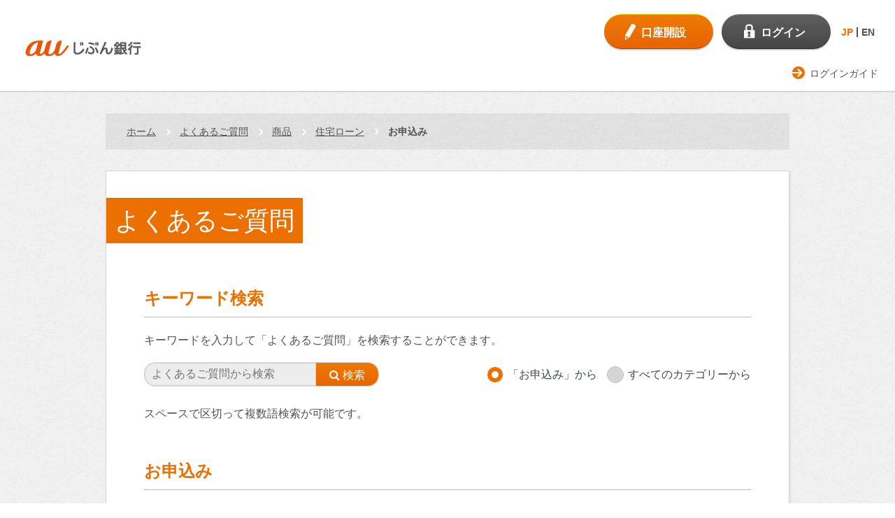

--- FILE ---
content_type: text/html
request_url: https://help.jibunbank.co.jp/faq_list.html?page=1&category=2094
body_size: 17810
content:
<!DOCTYPE html>
<!--[if lt IE 7]><html class="no-js ie6 oldie" lang="ja"><![endif]-->
<!--[if IE 7]><html class="no-js ie7 oldie" lang="ja"><![endif]-->
<!--[if IE 8]><html class="no-js ie8 oldie" lang="ja"><![endif]-->
<!--[if IE 9]><html class="no-js ie9 oldie" lang="ja"><![endif]-->
<!--[if gt IE 9]><!--><html class="no-js" lang="ja"><!--<![endif]-->
<head>
<!-- Google Tag Manager -->
<script>(function(w,d,s,l,i){w[l]=w[l]||[];w[l].push({'gtm.start':
new Date().getTime(),event:'gtm.js'});var f=d.getElementsByTagName(s)[0],
j=d.createElement(s),dl=l!='dataLayer'?'&l='+l:'';j.async=true;j.src=
'https://www.googletagmanager.com/gtm.js?id='+i+dl;f.parentNode.insertBefore(j,f);
})(window,document,'script','dataLayer','GTM-T4FSCDF');</script>
<!-- End Google Tag Manager -->
<meta http-equiv="Content-Type" content="text/html; charset=utf-8">
<meta http-equiv="Content-Style-Type" content="text/css">
<meta http-equiv="Content-Script-Type" content="text/javascript">
<script src="/client_files/assets/js/5172030364.js"></script>
<meta charset="utf-8">
<meta name="viewport" content="width=device-width, initial-scale=1">
<meta name="format-detection" content="telephone=no">
<title>よくあるご質問 | auじぶん銀行</title>

<script type="text/javascript" src="/js/jquery-1.7.2.min.js"></script>
<script>
var $172 = $.noConflict(true);
</script>

<!-- i-ask css/ >
<link rel="stylesheet" type="text/css" href="/css/base.css" media="screen" />
<link rel="stylesheet" type="text/css" href="/css/print.css" media="print" />
<link rel="stylesheet" type="text/css" media="all" href="/css/faq_pc.css" />
<link rel="stylesheet" type="text/css" media="all" href="/css/faq_sp.css" />
< /i-ask css -->

<!-- i-ask js/ -->
<script type="text/javascript" src="/js/script.js"></script>
<script type="text/javascript" src="/js/iask.js"></script>
<!-- /i-ask js -->

<!-- ask 分岐FAQ用 -->
<link rel="stylesheet" type="text/css" href="/css/ask_branch.css" />
<link rel="stylesheet" type="text/css" href="/css/ask_branch_pc.css" />
<script type="text/javascript" src="/js/ask_branch.js"></script>
<script type="text/javascript" src="/js/branch_scroll.js"></script>
<!-- /ask 分岐FAQ用 -->

<!-- /ask 画像制御用 -->
<link rel="stylesheet" type="text/css" href="/css/img_size.css" />
<!-- /ask 画像制御用 -->

<script>
document.documentElement.className = document.documentElement.className.replace(/\bno-js\b/g, '') + ' js ';
</script>
<link href="/client_files/assets/css/bootstrap.css" rel="stylesheet">
<link href="/client_files/assets/css/import.css" rel="stylesheet">
<!--[if gt IE 8]><!-->
<link rel="stylesheet" href="/client_files/assets/css/respond.css">
<!--<![endif]-->
<!--[if lt IE 9]>
<script src="/client_files/assets/js/html5shiv.js"></script>
<![endif]-->
<!-- ++++ local-css ++++ -->
<link href="/client_files/css/font-awesome.min.css" rel="stylesheet">
<link href="/client_files/css/style.css" rel="stylesheet">
<!-- ++++ /local-css ++++ -->

<!-- Start KARTE Tag -->
<script>!function(n){var o=window[n]=function(){var n=[].slice.call(arguments);return o.x?o.x.apply(0,n):o.q.push(n)};o.q=
  [],o.i=Date.now(),o.allow=function(){o.o="allow"},o.deny=function(){o.o="deny"}}("krt")</script>
  <script async src="https://cdn-edge.karte.io/79189f281f13ea9187560e2ed5ed02b2/edge.js"></script>
<!-- End KARTE Tag -->
</head>

<body class="jbk-frametype-1col-rwd jbk-premiumbank pb-top">

<!-- ==================== [[[ HEADER AREA ]]] ==================== -->
<header id="flg-top">
<div id="jbk-header-area">
<div class="frame-content sty-frame-content--lang-ch">

<h1 class="logo">
<a href="https://www.jibunbank.co.jp/"><img src="/client_files/assets/img/jb_cl+endorse_typeA_rgb.jpg" alt="auじぶん銀行"></a>
</h1>

<div id="header-accessary">
<ul class="btn-banking">

<li class="btn-01"><a class="c-btn-account" href="https://www.jibunbank.co.jp/account/"><span>口座開設</span></a></li>


<li class="btn-02"><a class="c-btn-login" href="https://www.jibunbank.co.jp/redirect/login.html" target="login"><span>ログイン</span></a></li>


</ul>
<a href="#">
<div class="btn-menu">
<span>ガイド</span>
</div>
</a>

<div class="sty-gnav-lang sty-gnav-lang--simple">
<ul class="sty-gnav-lang_btn">
<li><a id="js-link-JP" href='?lang=ja' data-ignore-translate>JP</a></li>
<li><a id="js-link-EN" href='?lang=en' data-ignore-translate>EN</a></li>
</ul>
</div>  

</div>


</div>
</div>
</header>

<script src="/client_files/assets/js/lang_set.js"></script>
<!-- ==================== /[[[ HEADER AREA ]]] ==================== -->

<!-- ==================== [[[ GLOBALNAV AREA ]]] ==================== -->
<div id="jbk-globalnav-area">
<div class="frame-content">
<ul class="link-utility">
<li><a href="http://www.jibunbank.co.jp/help/login_guide/">ログインガイド</a></li>
</ul>
</div>
</div>
<!-- ==================== /[[[ GLOBALNAV AREA ]]] ==================== -->


<!-- ==================== [ MAIN AREA ] ==================== -->

<div id="jbk-crumb-area">
    <div class="frame-content">
        <ul><li><a href="https://www.jibunbank.co.jp/">ホーム</a> </li><li><a href="./?page=1">よくあるご質問</a><a href='faq_list.html?page=1&amp;category=1005'>商品</a><a href='faq_list.html?page=1&amp;category=1035'>住宅ローン</a></li><li><em>お申込み</em></li></ul>
    </div>
</div>


<div id="jbk-frame-main" role="main">

<div class="frame-content">

<div class="c-ground-01">
    <header class="c-heading2-01">
    <h2><span>よくあるご質問</span></h2>
    </header>

  <header class="c-heading3-01">
    <h3>キーワード検索</h3>
  </header>

  <div class="c-search">

		<div class="c-copy-01">
			<p>キーワードを入力して「よくあるご質問」を検索することができます。</p>
		</div>

        <form action="faq.html?page=1" method="post" name="searchForm" onSubmit="return checkMainSearch();">
                    
                    <div class="kwsearch-content">
                      <div class="search-form">
                        <input class="search-input SearchAssist" placeholder="よくあるご質問から検索" type="text" name="key" value="" id="default_msg" maxlength="100" autocomplete="off"><input class="search-submit" type="submit" value="&#xf002; 検索">
                      </div>
                    </div>
                    
                    <div class="search-form-radio pc">
                    <input type="radio" name="cid" id="select1" value="2094" checked>
                    <label for="select1">「お申込み」から</label>
                    <input type="hidden" name="search_type" value="" />
                    
                    <input type="radio" name="cid" id="select2" value="" >
                    <label for="select2">すべてのカテゴリーから</label>
                    <input type="hidden" name="cid_hidden" value="2094" />
                    </div>
                    
                    
                    <div class="sp" style="position: relative;">
                        <select name="cid" class="customSelect" onchange="blur(); document.getElementsByClassName('customSelectInner')[0].textContent = options[this.selectedIndex].textContent;" id="sselect">
                            <option value="2094" selected>「お申込み」から</option>
                            <option value="all" >すべてのカテゴリーから</option>
                        </select>
                        <input type="hidden" name="cid_hidden" value="2094" />
                        <span class="customSelect"><span class="customSelectInner">「お申込み」から</span></span>
                    </div>
                    <input type="hidden" name="cid_all" value="" />
        </form>
  </div>

			<div class="c-copy-01 pc">
		    <p>スペースで区切って複数語検索が可能です。</p>
		  </div>

			<div style="clear:both;"></div>




  <div class="c-copy-01 sp">
    <p>スペースで区切って複数語検索が可能です。</p>
  </div>


<!-- faq result list -->
	<div class="faq-content faq-category-top">
		<header class="c-heading3-01">
			<h3>お申込み</h3>
		</header>

<div class="rn_Content">
<ul class="rn_List">
<li class="rn_Item">
<span class="rn_Title"><a href="faq_detail.html?id=2559&amp;category=2094&amp;page=1" class="qa_link">【住宅ローン】東光商事のつなぎ融資を利用する場合の手続きの流れを教えてください。</a></span>
</li>
<li class="rn_Item">
<span class="rn_Title"><a href="faq_detail.html?id=2524&amp;category=2094&amp;page=1" class="qa_link">【住宅ローン】審査の結果、条件がついています。どうしたらいいですか。</a></span>
</li>
<li class="rn_Item">
<span class="rn_Title"><a href="faq_detail.html?id=2523&amp;category=2094&amp;page=1" class="qa_link">【住宅ローン】住宅ローンの借り入れを検討しています。申込みの条件を知りたいです。</a></span>
</li>
<li class="rn_Item">
<span class="rn_Title"><a href="faq_detail.html?id=2522&amp;category=2094&amp;page=1" class="qa_link">【住宅ローン】(最終の契約内容入力中)「借入希望額のうち毎月返済分」の入力方法が分かりません。エラーになります。</a></span>
</li>
<li class="rn_Item">
<span class="rn_Title"><a href="faq_detail.html?id=2493&amp;category=2094&amp;page=1" class="qa_link">【住宅ローン】不動産業者・借換元金融機関より司法書士を指定されました。どうすれば良いですか？</a></span>
</li>
<li class="rn_Item">
<span class="rn_Title"><a href="faq_detail.html?id=2492&amp;category=2094&amp;page=1" class="qa_link">【住宅ローン】つなぎ融資の完済証明書を完済日(お借入日)当日に提出できない場合はどうすればよいですか。</a></span>
</li>
<li class="rn_Item">
<span class="rn_Title"><a href="faq_detail.html?id=2371&amp;category=2094&amp;page=1" class="qa_link">【住宅ローン】ブリッジローン（つなぎ融資）を利用時の必要書類を教えてください。</a></span>
</li>
<li class="rn_Item">
<span class="rn_Title"><a href="faq_detail.html?id=2366&amp;category=2094&amp;page=1" class="qa_link">【住宅ローン】アプラスのつなぎ融資を利用する場合の手続きの流れを教えてください。</a></span>
</li>
<li class="rn_Item">
<span class="rn_Title"><a href="faq_detail.html?id=2060&amp;category=2094&amp;page=1" class="qa_link">【住宅ローン】同性パートナーとペアローンや収入合算を利用したり、担保提供者として申込みはできますか？</a></span>
</li>
<li class="rn_Item">
<span class="rn_Title"><a href="faq_detail.html?id=2059&amp;category=2094&amp;page=1" class="qa_link">【住宅ローン】自宅を建築します。建築確認申請前ですが、申込みできますか。</a></span>
</li>
</ul>
</div><!-- /.qa_list -->
<nav>
<ul class="pagination"><li><span class="num">1</span></li><li><a href="faq_list.html?pagenum=1&amp;category=2094&amp;page=1" class="num">2</a></li><li><a href="faq_list.html?pagenum=2&amp;category=2094&amp;page=1" class="num">3</a></li><li><a href="faq_list.html?pagenum=3&amp;category=2094&amp;page=1" class="num">4</a></li><li><a href="faq_list.html?pagenum=4&amp;category=2094&amp;page=1" class="num">5</a></li><li><a  aria-label="Next" href="faq_list.html?pagenum=1&amp;category=2094&amp;page=1"><span aria-hidden="true">次 <i class="fa fa-chevron-right" aria-hidden="true"></i></span></a></li></ul>
</nav><!-- faq popular qa -->
		<header class="c-heading3-01">
			<h3>よく見られているご質問</h3>
		</header>

		<div class="rn_Content">
<ul class="rn_List">
<li class="rn_Item"><span class="rn_Title">
<a href="faq_detail.html?category=&amp;page=1&amp;id=1056" class="qa_link">【住宅ローン】審査はどれくらいかかりますか。</a></span></li>
<li class="rn_Item"><span class="rn_Title">
<a href="faq_detail.html?category=&amp;page=1&amp;id=1068" class="qa_link">【住宅ローン】仮審査の申込内容を変更したいのですが、どうすればよいですか。</a></span></li>
<li class="rn_Item"><span class="rn_Title">
<a href="faq_detail.html?category=&amp;page=1&amp;id=1055" class="qa_link">【住宅ローン】仮審査や本審査の結果はいつまで有効ですか？</a></span></li>
<li class="rn_Item"><span class="rn_Title">
<a href="faq_detail.html?category=&amp;page=1&amp;id=1088" class="qa_link">【住宅ローン】転職したばかりでも、住宅ローンは利用できますか。</a></span></li>
<li class="rn_Item"><span class="rn_Title">
<a href="faq_detail.html?category=&amp;page=1&amp;id=1073" class="qa_link">【住宅ローン】リフォーム資金の取扱いはありますか。</a></span></li>
<li class="rn_Item"><span class="rn_Title">
<a href="faq_detail.html?category=&amp;page=1&amp;id=1090" class="qa_link">【住宅ローン】産休・育休中です。住宅ローンは利用できますか。</a></span></li>
<li class="rn_Item"><span class="rn_Title">
<a href="faq_detail.html?category=&amp;page=1&amp;id=1098" class="qa_link">【住宅ローン】審査結果はどのように連絡がありますか。</a></span></li>
<li class="rn_Item"><span class="rn_Title">
<a href="faq_detail.html?category=&amp;page=1&amp;id=2060" class="qa_link">【住宅ローン】同性パートナーとペアローンや収入合算を利用したり、担保提供者として申込みはできますか？</a></span></li>
<li class="rn_Item"><span class="rn_Title">
<a href="faq_detail.html?category=&amp;page=1&amp;id=1907" class="qa_link">【住宅ローン】事実婚の相手とペアローンもしくは収入合算者として申込みできますか。</a></span></li>
<li class="rn_Item"><span class="rn_Title">
<a href="faq_detail.html?category=&amp;page=1&amp;id=1054" class="qa_link">【住宅ローン】登記を行う司法書士の指定はありますか。</a></span></li>
</ul>
</div>


</div>
<!-- /faq result list -->
<div class="ask_mark" style="padding-top:5px; text-align:right">
<a href="http://scala-com.jp/i-ask/" target="_blank">
<img src="./images/logo_iask.gif" alt="" />
</a>
</div>

</div ><!-- /faq-body-in -->
</div><!-- /.faq_body -->
</div>

<!-- ==================== [[[ FOOTER AREA ]]] ==================== -->
<div id="jbk-footer-area">


<!-- ==================== [[ APPROVAL AREA ]] ==================== -->
<div id="jbk-approval-area">
<div class="frame-content">

<div class="col-right">
<p>金融機関コード（銀行コード）：0039</p>
</div>
<div class="col-left">
<ul>
<li>商号等：auじぶん銀行株式会社<span>&nbsp;/&nbsp;</span></li>
<li>登録金融機関：関東財務局長（登金）第652号<span>&nbsp;/&nbsp;</span></li>
<li>加入協会：日本証券業協会、一般社団法人金融先物取引業協会</li>
</ul>
</div>

</div>
</div>
<!-- ==================== [[ APPROVAL AREA ]] ==================== -->


<!-- ==================== [[ SEARCH AREA ]] ==================== -->
<div id="jbk-search-area" class="sp">
<div class="toggle"><i></i></div>



<form name="search_form" action="https://search.jibunbank.co.jp/" method="GET" onsubmit="return mysearch(this);">
<input class="search-input iSearchAssist" placeholder="サイト内検索" type="text" name="q" value="" id="MF_form_phrase" autocomplete="off"><input class="search-submit" type="submit" value="検索">
<input type="hidden" name="ie" value="u">
</form>



</div>
<!-- ==================== [[ SEARCH AREA ]] ==================== -->


<!-- ==================== [[ SOCIAL AREA ]] ==================== -->
<!-- ==================== /[[ SOCIAL AREA ]] ==================== -->


<!-- ==================== [[ FOOTLINK AREA ]] ==================== -->
<div id="jbk-footlink-area">
<div class="frame-content">

<ul>
<li><a href="http://www.jibunbank.co.jp/corporate/">会社情報</a></li>
<li><a href="http://www.jibunbank.co.jp/corporate/recruitment/">採用情報</a></li>
<li><a href="http://www.jibunbank.co.jp/privacy/">個人情報取扱方針</a></li>
<li><a href="http://www.jibunbank.co.jp/corporate/policy/">各種方針</a></li>
</ul>

<ul>
<li><a href="http://www.jibunbank.co.jp/guide/">当サイトのご利用にあたって</a></li>
<li><a href="http://www.jibunbank.co.jp/agreement/">規約</a></li>
<li><a href="http://www.jibunbank.co.jp/sitemap/">サイトマップ</a></li>
<li><a href="http://www.jibunbank.co.jp/help/#flg-inquiry">お問い合わせ</a></li>
</ul>

</div>
</div>
<!-- ==================== [[ FOOTLINK AREA ]] ==================== -->


<!-- ==================== [[ COPYRIGHT AREA ]] ==================== -->
<div id="jbk-copyright-area">
<div class="frame-content">

<small>Copyright © au Jibun Bank Corporation. All rights reserved.</small>

</div>
</div>
<!-- ==================== [[ COPYRIGHT AREA ]] ==================== -->


</div>


<!-- ==================== /[[[ FOOTER AREA ]]] ==================== -->

<script src="/client_files/assets/js/jquery.min.js"></script>
<script src="/client_files/assets/js/core.js"></script>

<script type="text/javascript">
    (function() {
     var da = document.createElement('script');
     da.type = 'text/javascript'; da.async = true;
     if ('https:' == document.location.protocol) {
     da.src =  'https://rsv.dga.jp/s/jibunbank/search_tool_n3.js';
     } else {
     da.src =  'http://cache.dga.jp/s/jibunbank/search_tool_n3.js';
     }
     var sc  = document.getElementsByTagName('script')[0];
     sc.parentNode.insertBefore(da, sc);
     })();
</script>

<script>$3 = jQuery.noConflict();</script>
<script src="js/iask_new_suggest.min.js"></script>

</body>
</html>


--- FILE ---
content_type: text/javascript; charset=UTF-8
request_url: https://cdn.kaizenplatform.net/s/df/8c9dd94c00f839.js?kz_namespace=kzs
body_size: 102675
content:
/*! For license information please see https://cdn.kaizenplatform.net/s/df/8c9dd94c00f839.js.LICENSE.txt */
!function(t){var e={};function n(r){if(e[r])return e[r].exports;var i=e[r]={i:r,l:!1,exports:{}};return t[r].call(i.exports,i,i.exports,n),i.l=!0,i.exports}n.m=t,n.c=e,n.d=function(t,e,r){n.o(t,e)||Object.defineProperty(t,e,{enumerable:!0,get:r})},n.r=function(t){"undefined"!=typeof Symbol&&Symbol.toStringTag&&Object.defineProperty(t,Symbol.toStringTag,{value:"Module"}),Object.defineProperty(t,"__esModule",{value:!0})},n.t=function(t,e){if(1&e&&(t=n(t)),8&e)return t;if(4&e&&"object"==typeof t&&t&&t.__esModule)return t;var r=Object.create(null);if(n.r(r),Object.defineProperty(r,"default",{enumerable:!0,value:t}),2&e&&"string"!=typeof t)for(var i in t)n.d(r,i,function(e){return t[e]}.bind(null,i));return r},n.n=function(t){var e=t&&t.__esModule?function(){return t.default}:function(){return t};return n.d(e,"a",e),e},n.o=function(t,e){return Object.prototype.hasOwnProperty.call(t,e)},n.p="",n(n.s=58)}([function(t,e,n){"use strict";n.d(e,"b",(function(){return a})),n.d(e,"a",(function(){return l}));var r=n(1),i="undefined"==typeof window?void 0:window.console,o=!1;function a(t,e){if(e.isBot)return 2;var n=s(t.cookie),i=s(t.location.search),a=0;return i<0?c():n<=0&&i<=0||(i>0?u(a=n|i):a=n),o=1==(1&a),r.kzs&&(r.kzs.debug=o),a}function s(t){if(t){var e=t.indexOf("_kz_debug=");if(e>=0){var n=parseInt(t.substring(e+10,e+10+1));if(n>=1&&n<=7)return n;if(0===n)return-1}}return 0}function u(t){document.cookie="_kz_debug="+t+"; path=/"}function c(){document.cookie="_kz_debug=1; path=/; expires="+new Date(0).toUTCString()}function l(t){o&&t(i)}l.log=function(){for(var t=[],e=0;e<arguments.length;e++)t[e]=arguments[e];o&&i.log.apply(i,t)},l.debug=function(){for(var t=[],e=0;e<arguments.length;e++)t[e]=arguments[e];o&&i.debug.apply(i,t)},l.info=function(){for(var t=[],e=0;e<arguments.length;e++)t[e]=arguments[e];o&&i.info.apply(i,t)},l.warn=function(){for(var t=[],e=0;e<arguments.length;e++)t[e]=arguments[e];o&&i.warn.apply(i,t)},l.error=function(){for(var t=[],e=0;e<arguments.length;e++)t[e]=arguments[e];o&&i.error.apply(i,t)},l.assert=function(){for(var t=[],e=0;e<arguments.length;e++)t[e]=arguments[e];o&&i.assert.apply(i,t)}},function(t,e,n){const r=n(5).global,i=n(10).Location,o=n(56).ObjectParser,a=n(4),s=new o,u=r.document(),c="_kyp";t.exports={kzs:void 0,context:void 0,location:new i,customVariables:s,setting:void 0,cookieDomain:null,cookieOptions:null,jsControlTimeout:2e3,voidForBot:!1,referrer:u?u.referrer:null,sitejsVersion:3,runnerVersion:3,sentLogs:[],executedActions:[],customData:{},userData:{},buckets:{},browser:void 0,state:"init",expId:void 0,expType:void 0,experimentId:void 0,experimentType:void 0,roundId:void 0,roundType:void 0,roundStateId:void 0,roundStateType:void 0,variationId:void 0,gaSlot:void 0,gaCTrack:void 0,scVars:void 0,uaCDim:void 0,uaCTrack:void 0,analyticsId:void 0,locationUpdated:function(){if(!this.setting)return null;this.location=new i},kzCookie:function(){let t=arguments.length>0&&void 0!==arguments[0]&&arguments[0];const e=a.get(c);return e&&t?JSON.stringify(e):e}}},function(t,e,n){var r,i,o,a,s,u,c,l,f,p,d,h,g,m,y,v,b,_,x,k,w,E,T,C;r=n(4),o=n(26),i=n(25),a=n(12),s=n(33),t.exports=(c={SESSION:"_kzs",PERSIST:"_kzp"},u=315569e3,g=function(t,e){var n,r,i;for(n in r=[],t)e(n,i=t[n],t),Object.prototype.hasOwnProperty.call(t,n)&&s(i)?r.push(g(i,e)):r.push(void 0);return r},b=function(t){var e,n;if(!s(t))return t;for(e in t)n=t[e],g(n,(function(t,n,r){var o;if("string"==typeof(o=null!=n?n._ex:void 0)){if(o!==y(e))return delete r[t]}else if("number"==typeof o&&i.build(o)<i.build())return delete r[t]}));return t},p=function(){var t;return t=r.get(c.PERSIST)||{},b(t)},m=function(t,e){var n;return n=u,r.set(c.PERSIST,t,{domain:e,expires:n})},y=function(t){var e,n,i;return"_"!==t&&(e=t),n=function(){var n,i;return i="".concat(a.s4()).concat(a.s4()).concat(a.s4()),(n={})[t]=i,r.set(c.SESSION,n,{domain:e}),i},(null!=(i=r.get(c.SESSION))?i[t]:void 0)||n()},T=function(t){return y(t||"_")},v=function(t){return(null!=t?t.match(/.+/):void 0)?t.split("/"):[]},d=function(t){return null!=(null!=t?t.join:void 0)?t.join("/"):""},l=function(t,e){var n;return 0===t.length?n=e:(n={})[(t=t.slice()).shift()]=l(t,e),n},f=function(t,e){var n,r,i;if(s(e)){if(1===t.length&&"*"===t[0])return e;for(n=e,r=0,i=t.length;r<i;r++)if(null==(n=n[t[r]]))return;return n}},h=function(t){var e,n;if(s(t)){for(e in delete t._ex,t)n=t[e],h(n);return t}},E=function(t,e){let n=arguments.length>2&&void 0!==arguments[2]?arguments[2]:{};var r,a,u,c,f,d,h,g,b,_,x,k;if(g=v(t),r=n.domain,k=n.ttl,d=n.noDeep,b=r||"_",_=l(g,e),g.length>0&&"number"==typeof k&&(0===k?c=y(b):k>0&&((a=i.build()).setTime(+a+1e3*k),c=a.getTime()),s(e)?e._ex=c:_=o(!0,_,l(g.slice(0,g.length-1),{_ex:c}))),u=p()[b]||{},d&&g.length>1){for(h=u;g.length>1;)h="object"==typeof h[f=g.shift()]?h[f]:h[f]={},_=_[f];o(!1,h,_),_=u}else _=o(!d,u,_);return(x={})[b]=_,m(x,r)},x=function(t){let e=arguments.length>1&&void 0!==arguments[1]?arguments[1]:{};var n,r,i,a,s,u,c,l;if(null!=t&&""!==t){if(a=v(t),s=e.domain||"_",r=p(),i=[],"*"===s)for(n in r)l=r[n],(u=f(a,l))&&i.push(u);else i.push(f(a,r[s]));return i.unshift(!0),c=o.apply(null,i),e.meta||h(c),c}},C=function(t,e){let n=arguments.length>2&&void 0!==arguments[2]?arguments[2]:{};var r;if(void 0!==(r=x(t,n)))return n.ttl=e,E(t,r,n)},w=function(t){let e=arguments.length>1&&void 0!==arguments[1]?arguments[1]:{};var n,r,i,a,u,c,l;return(r=v(t)).length<=1?(i=e.domain||"_",void(void 0!==(n=p()[i]||{})[t]&&(delete n[t],(c={})[i]=n,m(c,e.domain)))):(l=r.pop(),u=d(r),null!=(a=x(u,e))&&s(a)&&null!=a[l]?(delete a[l],E(u,a,o({},e,{noDeep:!0}))):void 0)},_=function(){let t=arguments.length>0&&void 0!==arguments[0]?arguments[0]:{};var e;return e=t.domain,m({},e)},k=r.isEnabled,{set:E,get:x,ttl:C,remove:w,clear:_,isEnabled:k,setCookieKeys:function(){let t=arguments.length>0&&void 0!==arguments[0]?arguments[0]:{};return t.SESSION&&(c.SESSION=t.SESSION),t.PERSIST&&(c.PERSIST=t.PERSIST),c},setCookieExpires:function(t){return u=t},sid:T,_private:{_compose:l,_extract:f,_get:p,_sid:y,_omitMeta:h,cookies:r}})},function(t,e,n){"use strict";n.d(e,"a",(function(){return o}));var r=n(7),i=n(11),o=function(){function t(t,e){this.context=t,this.id=t.generateUuid(),this.info=t.getPageInfo(),this.type=e,this.credentials=!1;var n=(new Date).getTime(),o=t.getUserId(),a=t.getInsightSession(n),s=a[0],u=a[1],c=a[2],l=a[3],f=null;l&&n>=l&&(f=n-l);var p=t.browser;this.data={type:e,ts:n,log_id:this.id,vid:"visit"===e?this.id:t.visitLogId,jsid:t.jsid,uuid:o,sid:s,sct:u,lct:c,td:f,mb:p.isMobile,tz:p.timezoneOffset,lang:p.language,bsid:t.getBrowserSessionId(),buex:t.isExcluded()?1:0,ssz:t.getScreenSize(),sch:t.getScrollHeight(),custom:r.CustomData.toLogValue(t.getCustomData())};var d=t.getExpsCache();d&&(this.data.exps=d);var h=t.getGlobalUserId();h&&(this.data.uid=h);var g=t.getCustomVariables();g&&(this.data.vars=Object(i.escapeString)(g));var m=t.getCookiesToSend();m&&(this.data.cookies=m);var y=t.getJsVariablesToSend();y&&(this.data.jsvars=Object(i.escapeString)(y)),(t.debugMode||t.previewStored)&&(this.data.debug=t.debugMode|(t.previewStored?2:0))}return t.prototype.dataWithExtra=function(){return this.extra?Object.assign({},this.data,this.extra):this.data},t}()},function(t,e,n){var r,i,o,a,s,u,c,l,f,p;o=n(17),i=n(26),r=n(25),t.exports=(u=/\+/g,a=function(t){var e,n,r,i;for(n in e=(e=encodeURIComponent(JSON.stringify(t))).replace(/"/g,"'"),r={"%3A":":","%5B":"[","%5D":"]","%7B":"{","%7D":"}","%22":"'"})i=r[n],e=e.replace(RegExp("".concat(n),"g"),i);return e},l=function(t,e){var n;return void 0!==s(t)&&(n=i({},e,{expires:r.build(0)}),f(t,void 0,n),s(t))},p=function(t,e){let n=arguments.length>2&&void 0!==arguments[2]?arguments[2]:{};return n=i({raw:!0},n),f(t,e,n)},{set:f=function(t,e){let n=arguments.length>2&&void 0!==arguments[2]?arguments[2]:{};var s,u,c;return n=i({path:"/"},n),s=o.document(),"number"==typeof n.expires&&(u=n.expires,(c=n.expires=r.build()).setTime(+c+1e3*u)),n.raw||(e=a(e)),s.cookie=[encodeURIComponent(t),"=",e,n.expires?"; expires="+n.expires.toUTCString():"",n.path?"; path="+n.path:"",n.domain?"; domain="+n.domain:"",n.secure?"; secure":""].join("")},get:s=function(t){var e,n,r,a,s,u,l,f,p,d,h;for(f=[],r=0,u=(n=(e=o.document().cookie)?e.split("; "):[]).length;r<u;r++)h=n[r].split("="),p=decodeURIComponent(h.shift()),e=h.join("="),t&&t===p&&f.push(c(e));if(f.length>=2){for(d=!0,s=0,l=f.length;s<l;s++)a=f[s],d&&(d="object"==typeof a);if(d)return f.unshift({}),f.unshift(!0),i.apply(null,f)}return f[0]},remove:l,isEnabled:function(){var t,e;return null!=(e=o.document())&&(e.cookie="_kz_test=1"),t=/_kz_test=1/.test(null!=e?e.cookie:void 0),null!=e&&(e.cookie="_kz_test=0; expires="+new Date(0).toGMTString()),t},read:c=function(t){0===t.indexOf('"')&&t.slice(1,-1).replace(/\\"/g,'"').replace(/\\\\/g,"\\");try{return t=(t=decodeURIComponent(t.replace(u," "))).replace(/'/g,'"'),JSON.parse(t)}catch(t){}},setRaw:p,getRaws:function(t){var e,n,r,i,a,s,u;for(a=[],r=0,i=(n=(e=o.document().cookie)?e.split("; "):[]).length;r<i;r++)u=n[r].split("="),s=decodeURIComponent(u.shift()),t&&t===s&&a.push(u.join("="));return a}})},function(t,e,n){t.exports={_date:n(25),bind:n(46),console:n(32),debug:n(49),extend:n(26),global:n(17),guid:n(12),escapeRegExp:n(50),random:n(51),rawCookie:n(27)}},function(t,e,n){"use strict";n.d(e,"a",(function(){return i}));var r={"e":"production","s":"https://log-v4.kaizenplatform.net/kz","si":"https://log-v4-insight.kaizenplatform.net/kz","ed":"https://dls3kwqs87b4u.cloudfront.net/javascripts/editor-inner.js","tr":"https://api.kaizenplatform.net/v2/variation_previews/","v":"v3.0.0"},i={stage:r.e,logappEndpoint:r.s,insightEndpoint:r.si,editorInnerJsUrl:r.ed,editorTestRunUrl:r.tr,logPrefix:r.lp||"",version:r.v,tagVersion:"t1"}},function(t,e,n){function r(t,e){for(var n=0;n<e.length;n++){var r=e[n];r.enumerable=r.enumerable||!1,r.configurable=!0,"value"in r&&(r.writable=!0),Object.defineProperty(t,r.key,r)}}var i,o,a,s;s=n(28),a=n(11).escapeString,o=function(t){return!!t&&("object"==typeof t?!s.isArray(t):s.isFunction(t))},i=function(){function t(){!function(t,e){if(!(t instanceof e))throw new TypeError("Cannot call a class as a function")}(this,t)}var e,n,i;return e=t,i=[{key:"merge",value:function(t,e){return o(t)||(t={}),o(e)||(e={data:e}),s.extend(!0,t,e)}},{key:"toLogValue",value:function(t){return o(t)?a(t):null}}],(n=null)&&r(e.prototype,n),i&&r(e,i),t}(),t.exports={CustomData:i}},function(t,e,n){"use strict";n.d(e,"a",(function(){return i}));var r=n(0),i=function(){function t(t,e){var n;if(void 0===e&&(e=!1),this.data=t,this.preview=e,e)this.id="preview",this.excluded=!1,this.analyticsId="NaN";else{this.id=t.id.toString(),this.excluded=-1===t.id;var r=this.excluded?"control":(null===(n=t.mod)||void 0===n?void 0:n.isOriginal)?"-1":t.id.toString(),i=t.round.project.id;this.analyticsId="Exp_"+i+"_Variation_"+r}}return t.prototype.resolveCache=function(t){var e=this;this.data.projectJsDigest&&((i=t.getCachedValue(this.data.projectJsDigest))?(Object(r.a)((function(t){t.info("use cached text for projectJs: key="+e.data.projectJsDigest)})),this.data.projectJs=i):this.data.projectJs&&t.addToCache(this.data.projectJsDigest,this.data.projectJs));var n=this.data.mod;if(n){var i;if(n.jsDigest)(i=t.getCachedValue(n.jsDigest))?(Object(r.a)((function(t){t.info("use cached text for mod js: key="+n.jsDigest)})),n.js=i):n.js&&t.addToCache(n.jsDigest,n.js);if(n.cssDigest){var o=t.getCachedValue(n.cssDigest);o?(Object(r.a)((function(t){t.info("use cached text for mod css: key="+n.cssDigest)})),n.css=o):n.css&&t.addToCache(n.cssDigest,n.css)}}},Object.defineProperty(t.prototype,"projectId",{get:function(){return this.data.round.project.id.toString()},enumerable:!1,configurable:!0}),Object.defineProperty(t.prototype,"projectType",{get:function(){return this.data.round.project.type},enumerable:!1,configurable:!0}),Object.defineProperty(t.prototype,"round",{get:function(){return this.data.round},enumerable:!1,configurable:!0}),Object.defineProperty(t.prototype,"roundId",{get:function(){return this.data.round.id},enumerable:!1,configurable:!0}),Object.defineProperty(t.prototype,"roundType",{get:function(){return this.data.round.type},enumerable:!1,configurable:!0}),Object.defineProperty(t.prototype,"roundStateId",{get:function(){return this.data.round.roundState.id},enumerable:!1,configurable:!0}),Object.defineProperty(t.prototype,"roundStateType",{get:function(){return this.data.round.roundState.type},enumerable:!1,configurable:!0}),Object.defineProperty(t.prototype,"variationId",{get:function(){return this.data.id.toString()},enumerable:!1,configurable:!0}),Object.defineProperty(t.prototype,"sessionTimeout",{get:function(){return this.data.round.project.sessionTimeout},enumerable:!1,configurable:!0}),Object.defineProperty(t.prototype,"sessionId",{get:function(){return this.data.session.sid},enumerable:!1,configurable:!0}),Object.defineProperty(t.prototype,"isOriginal",{get:function(){var t;return!!(null===(t=this.data.mod)||void 0===t?void 0:t.isOriginal)},enumerable:!1,configurable:!0}),Object.defineProperty(t.prototype,"isUniqUser",{get:function(){var t;return!!(null===(t=this.data.uniqueness)||void 0===t?void 0:t.user)},enumerable:!1,configurable:!0}),Object.defineProperty(t.prototype,"isUniqSession",{get:function(){var t;return!!(null===(t=this.data.uniqueness)||void 0===t?void 0:t.session)},enumerable:!1,configurable:!0}),Object.defineProperty(t.prototype,"projectJs",{get:function(){return this.data.projectJs},enumerable:!1,configurable:!0}),Object.defineProperty(t.prototype,"modJs",{get:function(){var t;return(null===(t=this.data.mod)||void 0===t?void 0:t.js)||null},enumerable:!1,configurable:!0}),Object.defineProperty(t.prototype,"modCss",{get:function(){var t;return(null===(t=this.data.mod)||void 0===t?void 0:t.css)||null},enumerable:!1,configurable:!0}),Object.defineProperty(t.prototype,"modRedirectUrl",{get:function(){var t;return(null===(t=this.data.mod)||void 0===t?void 0:t.redirectUrl)||null},enumerable:!1,configurable:!0}),Object.defineProperty(t.prototype,"isAllowInsecureCode",{get:function(){return!!this.data.isAllowInsecureCode},enumerable:!1,configurable:!0}),Object.defineProperty(t.prototype,"gaSlot",{get:function(){return this.data.round.project.gaSlot},enumerable:!1,configurable:!0}),Object.defineProperty(t.prototype,"gaCTrack",{get:function(){return this.data.round.project.gaCTrack},enumerable:!1,configurable:!0}),Object.defineProperty(t.prototype,"scVars",{get:function(){return this.data.round.project.scVars},enumerable:!1,configurable:!0}),Object.defineProperty(t.prototype,"uaCDim",{get:function(){return this.data.round.project.uaCDim},enumerable:!1,configurable:!0}),Object.defineProperty(t.prototype,"uaCTrack",{get:function(){return this.data.round.project.uaCTrack},enumerable:!1,configurable:!0}),Object.defineProperty(t.prototype,"modReplaceImage",{get:function(){return this.data.instantOffer},enumerable:!1,configurable:!0}),Object.defineProperty(t.prototype,"modDisplayPopup",{get:function(){return this.data.displayPopup},enumerable:!1,configurable:!0}),t}()},function(t,e,n){function r(t,e){return function(t){if(Array.isArray(t))return t}(t)||function(t,e){if("undefined"==typeof Symbol||!(Symbol.iterator in Object(t)))return;var n=[],r=!0,i=!1,o=void 0;try{for(var a,s=t[Symbol.iterator]();!(r=(a=s.next()).done)&&(n.push(a.value),!e||n.length!==e);r=!0);}catch(t){i=!0,o=t}finally{try{r||null==s.return||s.return()}finally{if(i)throw o}}return n}(t,e)||function(t,e){if(!t)return;if("string"==typeof t)return i(t,e);var n=Object.prototype.toString.call(t).slice(8,-1);"Object"===n&&t.constructor&&(n=t.constructor.name);if("Map"===n||"Set"===n)return Array.from(t);if("Arguments"===n||/^(?:Ui|I)nt(?:8|16|32)(?:Clamped)?Array$/.test(n))return i(t,e)}(t,e)||function(){throw new TypeError("Invalid attempt to destructure non-iterable instance.\nIn order to be iterable, non-array objects must have a [Symbol.iterator]() method.")}()}function i(t,e){(null==e||e>t.length)&&(e=t.length);for(var n=0,r=new Array(e);n<e;n++)r[n]=t[n];return r}function o(t,e){if(!(t instanceof e))throw new TypeError("Cannot call a class as a function")}function a(t,e){for(var n=0;n<e.length;n++){var r=e[n];r.enumerable=r.enumerable||!1,r.configurable=!0,"value"in r&&(r.writable=!0),Object.defineProperty(t,r.key,r)}}function s(t,e,n){return e&&a(t.prototype,e),n&&a(t,n),t}var u,c,l,f,p,d,h,g,m,y;u=n(57),l=u.Writer,c=u.Reader,m={HASH:0,ARRAY:1,STRING:2,FIX_STRING:3,INT:4,INT_STRING:5,INT_STRINGS:6,ROUND_KEY:7,SID:8,UID:9},h=[[0,31,-1],[1,3,7],[2,8,255],[3,14,16383],[4,20,1048575],[5,41,null],[6,null,null]],y=function(t){return isNaN(t)||t<-2147483647||t>2199023255551},d={_ex:0,rp:1,rs:2,uid:3,ll:4,i:5,sid:6,sc:7,lc:8,lt:9,s:10,v:11,g:12,r:13,a:14,m:15},g={active:1,paused:2},p=function(){function t(){o(this,t),this.type2func={object:this.writeHash,array:this.writeArray,string:this.writeString,number:this.writeNumber}}return s(t,[{key:"encode",value:function(t){return this.strings=[],this.bits=new l,this.bits.write(3,2),this.writeAny(t),btoa(String.fromCharCode.apply(null,this.bits.close())).replace(/=/g,"")+"_"+this.strings.map((function(t){return encodeURIComponent(t)})).join("+")}},{key:"writeType",value:function(t){return this.bits.write(4,t)}},{key:"writeAny",value:function(t){return this.type2func[typeof t].apply(this,[t])}},{key:"writeHash",value:function(t){var e,n,r,i;if(t.constructor===Array)return this.writeArray(t);for(n in this.writeType(m.HASH),e=0,t)void 0!==(i=t[n])&&e++;for(n in this.writeInt(e),r=[],t)void 0!==(i=t[n])?(this.writeAny(n),r.push(this.writeAny(i))):r.push(void 0);return r}},{key:"writeArray",value:function(t){var e,n,r,i;for(this.writeType(m.ARRAY),this.writeInt(t.length),i=[],n=0,r=t.length;n<r;n++)e=t[n],i.push(this.writeAny(e));return i}},{key:"writeString",value:function(t){var e,n,r,i,o,a,s,u,c,l,f,p;if((n=d[t])>=0)return this.writeType(m.FIX_STRING),this.bits.write(4,n);if(t.match(/^(-?[1-9]\d*|0)$/))return p=parseInt(t),y(p)?this.storeString(t):(this.writeType(m.INT_STRING),this.writeInt(p));if(t.match(/^(-?[1-9]\d*,|0,)+(-?[1-9]\d*|0)$/)){for(r=0,o=(e=t.split(",")).length;r<o;r++)if(p=e[r],y(parseInt(p)))return this.storeString(t);for(this.writeType(m.INT_STRINGS),this.writeInt(e.length),l=[],i=0,a=e.length;i<a;i++)p=e[i],l.push(this.writeInt(parseInt(p)));return l}if(s=t.match(/^([1-9]\d*):(active|paused)$/))return p=parseInt(s[1]),y(p)?this.storeString(t):(this.writeType(m.ROUND_KEY),this.writeInt(p),this.bits.write(2,g[s[2]]||0));if(t.match(/^([0-9a-f]{12}|[0-9a-f]{8}-[0-9a-f]{4}-[0-9a-f]{4}-[0-9a-f]{4}-[0-9a-f]{12})$/)){for(12===t.length?this.writeType(m.SID):(this.writeType(m.UID),t=t.replace(/-/g,"")),f=[],n=u=0,c=t.length/4;0<=c?u<c:u>c;n=0<=c?++u:--u)f.push(this.bits.write(16,parseInt(t.substring(4*n,4*n+4),16)));return f}return this.storeString(t)}},{key:"storeString",value:function(t){var e;return(e=this.strings.indexOf(t))<0&&(e=this.strings.length,this.strings.push(t)),this.writeType(m.STRING),this.writeInt(e)}},{key:"writeNumber",value:function(t){return this.writeType(m.INT),this.writeInt(t)}},{key:"writeInt",value:function(t){var e,n,i,o,a,s,u;if(y(t))return this.writeBigInt(t);for(n=0,i=h.length;n<i;n++){var c=r(h[n],3);if(a=c[0],e=c[1],t<=(o=c[2])||!o)return t<0&&(t=-t),this.bits.write(3,a),void(e<32?this.bits.write(e,t):(s=Math.floor(t/16777216),u=t%16777216,this.bits.write(e-24,s),this.bits.write(24,u)))}}},{key:"writeBigInt",value:function(t){var e,n;return n=t.toString(),(e=this.strings.indexOf(n))<0&&(e=this.strings.length,this.strings.push(n)),this.bits.write(3,6),this.writeInt(e)}}]),t}(),f=function(){function t(){var e,n,r;for(r in o(this,t),this.type2func={},n={HASH:this.readHash,ARRAY:this.readArray,STRING:this.readString,FIX_STRING:this.readFixString,INT:this.readInt,INT_STRING:this.readIntString,INT_STRINGS:this.readIntStrings,ROUND_KEY:this.readRoundKey,SID:this.readSid,UID:this.readUid})e=n[r],this.type2func[m[r]]=e}return s(t,[{key:"decode",value:function(t){var e,n;return n=t.indexOf("_"),e=t.substring(0,n),this.strings=t.substring(n+1).split("+").map((function(t){return decodeURIComponent(t)})),this.bits=new c(atob(e).split("").map((function(t){return t.charCodeAt(0)}))),this.bits.read(3),this.readAny()}},{key:"readAny",value:function(){return this.type2func[this.bits.read(4)].apply(this)}},{key:"readHash",value:function(){var t,e,n,r,i;for(r={},t=0,n=this.readInt();0<=n?t<n:t>n;0<=n?++t:--t)e=this.readAny(),i=this.readAny(),r[e]=i;return r}},{key:"readArray",value:function(){var t,e,n;for(n=[],t=0,e=this.readInt();0<=e?t<e:t>e;0<=e?++t:--t)n.push(this.readAny());return n}},{key:"readString",value:function(){return this.strings[this.readInt()]}},{key:"readFixString",value:function(){var t,e;for(e in t=this.bits.read(4),d)if(d[e]===t)return e}},{key:"readIntString",value:function(){return this.readInt().toString()}},{key:"readIntStrings",value:function(){var t,e,n;for(n=[],t=0,e=this.readInt();0<=e?t<e:t>e;0<=e?++t:--t)n.push(this.readInt().toString());return n.join(",")}},{key:"readRoundKey",value:function(){var t,e,n;for(e in t=this.readInt(),n=this.bits.read(2),g)if(g[e]===n)return"".concat(t,":").concat(e)}},{key:"readSid",value:function(){var t,e,n;for(t=[],n=0;n<3;++n)e=this.bits.read(16).toString(16),e="000".concat(e).slice(-4),t.push(e);return t.join("")}},{key:"readUid",value:function(){var t,e,n;for(t=[],n=0;n<8;++n)e=this.bits.read(16).toString(16),e="000".concat(e).slice(-4),t.push(e);return"".concat(t[0]).concat(t[1],"-").concat(t[2],"-").concat(t[3],"-").concat(t[4],"-").concat(t[5]).concat(t[6]).concat(t[7])}},{key:"readInt",value:function(){var t,e,n,i,o,a,s;if(6===(e=this.bits.read(3)))return this.readBigInt();for(n=0,i=h.length;n<i;n++){var u=r(h[n],3);if(a=u[0],t=u[1],o=u[2],a===e)return t<32?(s=this.bits.read(t),o<0&&(s=-s),s):16777216*this.bits.read(t-24)+this.bits.read(24)}}},{key:"readBigInt",value:function(){var t;return t=this.readString(),parseInt(t)}}]),t}(),t.exports={encode:function(t){return(new p).encode(t)},decode:function(t){return(new f).decode(t)}}},function(t,e,n){var r,i,o,a,s=n(5);o=s.global,a=o.window(),r=n(34),i=n(55),t.exports={Location:r,LocationMatcher:i,navigateToURL:function(t){let e=arguments.length>1&&void 0!==arguments[1]?arguments[1]:"_self";if(e&&"_self"!==e)return"_blank"===e&&(e=null),a.open(t,e);try{return o.location().assign(t)}catch(e){return o.location().href=t}},replaceURL:function(t){return a.history.replaceState({},o.document(),t)},getParam:function(t){let e=arguments.length>1&&void 0!==arguments[1]?arguments[1]:void 0;return(new r).getParam(t,e)}}},function(t,e){escapeString=function(t){let e=arguments.length>1&&void 0!==arguments[1]&&arguments[1];var n,r,i,o,a,s;if(a=typeof t,Array.isArray(t)){for(o=[],n=0,i=t.length;n<i;n++)s=t[n],o.push(escapeString(s,e));return o}if("object"!==a&&"function"!==a||null===t){if("string"===a){if(e)try{return decodeURIComponent(t)}catch(e){return t}return encodeURIComponent(t)}return t}for(r in o={},t)s=t[r],o[r]=escapeString(s,e);return o},t.exports={escapeString:escapeString}},function(t,e){var n;n=function(){return Math.floor(65536*(1+Math.random())).toString(16).substring(1)},t.exports={s4:n,build:function(){return"".concat(n()).concat(n(),"-").concat(n(),"-").concat(n(),"-").concat(n(),"-").concat(n()).concat(n()).concat(n())}}},function(t,e,n){"use strict";n.d(e,"a",(function(){return u}));var r=n(5),i=n(16),o=n(1),a=[i],s=["$"];function u(t,e){return void 0===e&&(e=null),void 0===r.global.window().kzs?new Function(s.concat("kzs"),t).apply(e,a.concat(o.kzs)):new Function(s,t).apply(e,a)}},function(t,e,n){var r,i,o,a,s,u,c,l,f,p,d,h,g,m,y,v,b,_,x,k,w,E,T,C,I,S,O,A,D,P,z,N,L,j,R,M,B,U,H,q,W,F,V,$,K,X;V=n(17),X=V.window(),V.document(),m=/Android\s+(\d+)\.?(\d+)?/,y=/Android\s+(\d+)\.?(\d+)?.+ Mobile($| )/,v=/Android\s+(\d+)\.?(\d+)?/,S=/Android;/,O=/Android; Mobile;/,A=/Android; Tablet;/,E=/iPad;\s(?:U;\s)?(?:CPU\s)?(?:iPhone\s)?OS\s(\d+)_(\d+)(?:_(\d+))?/,T=/iPhone;\s(?:U;\s)?(?:CPU\s)?(?:iPhone\s)?OS\s(\d+)_(\d+)(?:_(\d+))?/,C=/iPod(?:\stouch)?;\s(?:U;\s)?(?:CPU\s)?(?:iPhone\s)?OS\s(\d+)_(\d+)(?:_(\d+))?/,I=/Macintosh;\s(?:U;\s)?Intel\sMac\sOS\sX(?:\s(\d+)[\._](\d+)(?:[\._](\d+))?)?/,z=/Windows\sNT\s(\d+)\.(\d)/,N=/Windows\sPhone\s(?:OS\s)?(\d+)\.(\d+)/,b=/(Googlebot|bingbot)/i,r="android",i="android",o="android_tablet",l="ipad",f="iphone",p="ipod",d="mac",L="unknown",j="windows",R="windows_phone",D=/(Opera|OPR)[\s\/]+([\d\.]+)/i,w=/(MSIE\s|Trident.*rv:)(([\d]+)[\d\.]*)/i,_=/Chrome\/([\d\.]+)/i,k=/Firefox\/([\d\.]+)/i,P=/Version\/([\d\.]+)(\sMobile\/[A-Z\d]+)?\sSafari/i,x=/Edge?\/([\d\.]+)/i,c="ie",a="chrome",u="firefox",g="safari",h="opera",s="edge",q=function(){return X.navigator},W=function(t){var e;return t||(t=K.getUserAgent()),(e=t.match(T)||t.match(E)||t.match(C))?"".concat("ios"," ").concat(e[1]):(e=t.match(m))?parseInt(e[1])>=9?"".concat(r," ").concat(e[1]):"".concat(r," ").concat(e[1],".").concat(e[2]||"0"):(e=t.match(S))?"".concat(r," 4.0"):(e=t.match(I))?parseInt(e[1])>=11?"".concat(d," ").concat(e[1]):e[1]&&e[2]?"".concat(d," ").concat(e[1],".").concat(e[2]):d:(e=t.match(z))?"".concat(j," ").concat(e[1],".").concat(e[2]):L},B=function(t){switch(t||(t=K.getUserAgent()),!0){case T.test(t):return f;case E.test(t):return l;case C.test(t):return p;case y.test(t):return i;case v.test(t):return o;case O.test(t):return i;case A.test(t):return o;case I.test(t):return d;case z.test(t):return j;case N.test(t):return R;default:return L}},U=function(){var t,e;switch(t=K.getDevice(),!0){case t===f||t===l||t===p||t===i||t===o||t===R:e="mobile";break;case t===d||t===j:e="pc";break;default:e="unknown"}return e},M=function(t){let e=!(arguments.length>1&&void 0!==arguments[1])||arguments[1];if(t||(t=K.getUserAgent()),e&&b.test(t))return{name:"bot",alias:RegExp.$1.toLowerCase(),majorVersion:"",version:""};switch(!0){case x.test(t):return{name:s,alias:s,majorVersion:parseInt(RegExp.$1),version:RegExp.$1};case D.test(t):return{name:h,alias:h,majorVersion:parseInt(RegExp.$1),version:RegExp.$1};case w.test(t):return{name:c,alias:"".concat(c).concat(RegExp.$3),majorVersion:parseInt(RegExp.$3),version:RegExp.$2};case _.test(t):return{name:a,alias:a,majorVersion:parseInt(RegExp.$1),version:RegExp.$1};case k.test(t):return{name:u,alias:u,majorVersion:parseInt(RegExp.$1),version:RegExp.$1};case P.test(t):return{name:g,alias:g,majorVersion:parseInt(RegExp.$1),version:RegExp.$1};default:return{name:L,alias:L,majorVersion:"",version:""}}},H=function(t){var e,n;return e=(n=K.getNavigator()).browserLanguage||n.language||n.userLanguage,t?e:e.substr(0,2)},F=function(){return K.getNavigator().userAgent},$=function(t){return K.getUserAgent().match(t)},t.exports=K={getUserAgent:F,getNavigator:q,getBrowser:M,getOperatingSystem:W,getDevice:B,getDeviceType:U,getLanguage:H,matchUserAgent:$}},function(t,e,n){function r(t,e){return!e||"object"!=typeof e&&"function"!=typeof e?function(t){if(void 0===t)throw new ReferenceError("this hasn't been initialised - super() hasn't been called");return t}(t):e}function i(t){var e="function"==typeof Map?new Map:void 0;return(i=function(t){if(null===t||(n=t,-1===Function.toString.call(n).indexOf("[native code]")))return t;var n;if("function"!=typeof t)throw new TypeError("Super expression must either be null or a function");if(void 0!==e){if(e.has(t))return e.get(t);e.set(t,r)}function r(){return o(t,arguments,u(this).constructor)}return r.prototype=Object.create(t.prototype,{constructor:{value:r,enumerable:!1,writable:!0,configurable:!0}}),s(r,t)})(t)}function o(t,e,n){return(o=a()?Reflect.construct:function(t,e,n){var r=[null];r.push.apply(r,e);var i=new(Function.bind.apply(t,r));return n&&s(i,n.prototype),i}).apply(null,arguments)}function a(){if("undefined"==typeof Reflect||!Reflect.construct)return!1;if(Reflect.construct.sham)return!1;if("function"==typeof Proxy)return!0;try{return Date.prototype.toString.call(Reflect.construct(Date,[],(function(){}))),!0}catch(t){return!1}}function s(t,e){return(s=Object.setPrototypeOf||function(t,e){return t.__proto__=e,t})(t,e)}function u(t){return(u=Object.setPrototypeOf?Object.getPrototypeOf:function(t){return t.__proto__||Object.getPrototypeOf(t)})(t)}var c,l;l=n(53),c=function(){let t=function(t){!function(t,e){if("function"!=typeof e&&null!==e)throw new TypeError("Super expression must either be null or a function");t.prototype=Object.create(e&&e.prototype,{constructor:{value:t,writable:!0,configurable:!0}}),e&&s(t,e)}(o,t);var e,n,i=(e=o,n=a(),function(){var t,i=u(e);if(n){var o=u(this).constructor;t=Reflect.construct(i,arguments,o)}else t=i.apply(this,arguments);return r(this,t)});function o(t){var e;return function(t,e){if(!(t instanceof e))throw new TypeError("Cannot call a class as a function")}(this,o),(e=i.call(this)).message=t,e}return o}(i(Error));return t.prototype.name="InvalidDataError",t}.call(this),t.exports={encode:function(t){var e,n;try{return e=JSON.stringify(t),n=l(e),btoa(n+e).replace(/\=+$/,"")}catch(t){throw new c("data contains invalid characters")}},decode:function(t){var e,n,r;e=null;try{for(;t.length%4>0;)t+="=";e=atob(t)}catch(t){throw new c("data contains invalid characters")}if(r=e.substring(0,8),n=e.substring(8),r!==l(n))throw new c("invalid checksum");return JSON.parse(n)},InvalidDataError:c}},function(t,e,n){(function(t){var n;!function(r,i){var o,a,s=typeof i,u=(r.location,r.document),c=u.documentElement,l=r.jQuery,f=r.$,p={},d=[],h="1.10.2 -ajax,-ajax/script,-ajax/jsonp,-ajax/xhr",g=d.concat,m=d.push,y=d.slice,v=d.indexOf,b=p.toString,_=p.hasOwnProperty,x=h.trim,k=function(t,e){return new k.fn.init(t,e,a)},w=/[+-]?(?:\d*\.|)\d+(?:[eE][+-]?\d+|)/.source,E=/\S+/g,T=/^[\s\uFEFF\xA0]+|[\s\uFEFF\xA0]+$/g,C=/^(?:\s*(<[\w\W]+>)[^>]*|#([\w-]*))$/,I=/^<(\w+)\s*\/?>(?:<\/\1>|)$/,S=/^[\],:{}\s]*$/,O=/(?:^|:|,)(?:\s*\[)+/g,A=/\\(?:["\\\/bfnrt]|u[\da-fA-F]{4})/g,D=/"[^"\\\r\n]*"|true|false|null|-?(?:\d+\.|)\d+(?:[eE][+-]?\d+|)/g,P=/^-ms-/,z=/-([\da-z])/gi,N=function(t,e){return e.toUpperCase()},L=function(t){(u.addEventListener||"load"===t.type||"complete"===u.readyState)&&(j(),k.ready())},j=function(){u.addEventListener?(u.removeEventListener("DOMContentLoaded",L,!1),r.removeEventListener("load",L,!1)):(u.detachEvent("onreadystatechange",L),r.detachEvent("onload",L))};function R(t){var e=t.length,n=k.type(t);return!k.isWindow(t)&&(!(1!==t.nodeType||!e)||("array"===n||"function"!==n&&(0===e||"number"==typeof e&&e>0&&e-1 in t)))}k.fn=k.prototype={jquery:h,constructor:k,init:function(t,e,n){var r,o;if(!t)return this;if("string"==typeof t){if(!(r="<"===t.charAt(0)&&">"===t.charAt(t.length-1)&&t.length>=3?[null,t,null]:C.exec(t))||!r[1]&&e)return!e||e.jquery?(e||n).find(t):this.constructor(e).find(t);if(r[1]){if(e=e instanceof k?e[0]:e,k.merge(this,k.parseHTML(r[1],e&&e.nodeType?e.ownerDocument||e:u,!0)),I.test(r[1])&&k.isPlainObject(e))for(r in e)k.isFunction(this[r])?this[r](e[r]):this.attr(r,e[r]);return this}if((o=u.getElementById(r[2]))&&o.parentNode){if(o.id!==r[2])return n.find(t);this.length=1,this[0]=o}return this.context=u,this.selector=t,this}return t.nodeType?(this.context=this[0]=t,this.length=1,this):k.isFunction(t)?n.ready(t):(t.selector!==i&&(this.selector=t.selector,this.context=t.context),k.makeArray(t,this))},selector:"",length:0,toArray:function(){return y.call(this)},get:function(t){return null==t?this.toArray():0>t?this[this.length+t]:this[t]},pushStack:function(t){var e=k.merge(this.constructor(),t);return e.prevObject=this,e.context=this.context,e},each:function(t,e){return k.each(this,t,e)},ready:function(t){return k.ready.promise().done(t),this},slice:function(){return this.pushStack(y.apply(this,arguments))},first:function(){return this.eq(0)},last:function(){return this.eq(-1)},eq:function(t){var e=this.length,n=+t+(0>t?e:0);return this.pushStack(n>=0&&e>n?[this[n]]:[])},map:function(t){return this.pushStack(k.map(this,(function(e,n){return t.call(e,n,e)})))},end:function(){return this.prevObject||this.constructor(null)},push:m,sort:[].sort,splice:[].splice},k.fn.init.prototype=k.fn,k.extend=k.fn.extend=function(){var t,e,n,r,o,a,s=arguments[0]||{},u=1,c=arguments.length,l=!1;for("boolean"==typeof s&&(l=s,s=arguments[1]||{},u=2),"object"==typeof s||k.isFunction(s)||(s={}),c===u&&(s=this,--u);c>u;u++)if(null!=(o=arguments[u]))for(r in o)t=s[r],s!==(n=o[r])&&(l&&n&&(k.isPlainObject(n)||(e=k.isArray(n)))?(e?(e=!1,a=t&&k.isArray(t)?t:[]):a=t&&k.isPlainObject(t)?t:{},s[r]=k.extend(l,a,n)):n!==i&&(s[r]=n));return s},k.extend({expando:"jQuery"+(h+Math.random()).replace(/\D/g,""),noConflict:function(t){return r.$===k&&(r.$=f),t&&r.jQuery===k&&(r.jQuery=l),k},isReady:!1,readyWait:1,holdReady:function(t){t?k.readyWait++:k.ready(!0)},ready:function(t){if(!0===t?!--k.readyWait:!k.isReady){if(!u.body)return setTimeout(k.ready);k.isReady=!0,!0!==t&&--k.readyWait>0||(o.resolveWith(u,[k]),k.fn.trigger&&k(u).trigger("ready").off("ready"))}},isFunction:function(t){return"function"===k.type(t)},isArray:Array.isArray||function(t){return"array"===k.type(t)},isWindow:function(t){return null!=t&&t==t.window},isNumeric:function(t){return!isNaN(parseFloat(t))&&isFinite(t)},type:function(t){return null==t?t+"":"object"==typeof t||"function"==typeof t?p[b.call(t)]||"object":typeof t},isPlainObject:function(t){var e;if(!t||"object"!==k.type(t)||t.nodeType||k.isWindow(t))return!1;try{if(t.constructor&&!_.call(t,"constructor")&&!_.call(t.constructor.prototype,"isPrototypeOf"))return!1}catch(t){return!1}if(k.support.ownLast)for(e in t)return _.call(t,e);for(e in t);return e===i||_.call(t,e)},isEmptyObject:function(t){var e;for(e in t)return!1;return!0},error:function(t){throw Error(t)},parseHTML:function(t,e,n){if(!t||"string"!=typeof t)return null;"boolean"==typeof e&&(n=e,e=!1),e=e||u;var r=I.exec(t),i=!n&&[];return r?[e.createElement(r[1])]:(r=k.buildFragment([t],e,i),i&&k(i).remove(),k.merge([],r.childNodes))},parseJSON:function(t){return r.JSON&&r.JSON.parse?r.JSON.parse(t):null===t?t:"string"==typeof t&&((t=k.trim(t))&&S.test(t.replace(A,"@").replace(D,"]").replace(O,"")))?Function("return "+t)():(k.error("Invalid JSON: "+t),i)},parseXML:function(t){var e;if(!t||"string"!=typeof t)return null;try{r.DOMParser?e=(new DOMParser).parseFromString(t,"text/xml"):((e=new ActiveXObject("Microsoft.XMLDOM")).async="false",e.loadXML(t))}catch(t){e=i}return e&&e.documentElement&&!e.getElementsByTagName("parsererror").length||k.error("Invalid XML: "+t),e},noop:function(){},globalEval:function(t){t&&k.trim(t)&&(r.execScript||function(t){r.eval.call(r,t)})(t)},camelCase:function(t){return t.replace(P,"ms-").replace(z,N)},nodeName:function(t,e){return t.nodeName&&t.nodeName.toLowerCase()===e.toLowerCase()},each:function(t,e,n){var r=0,i=t.length,o=R(t);if(n){if(o)for(;i>r&&!1!==e.apply(t[r],n);r++);else for(r in t)if(!1===e.apply(t[r],n))break}else if(o)for(;i>r&&!1!==e.call(t[r],r,t[r]);r++);else for(r in t)if(!1===e.call(t[r],r,t[r]))break;return t},trim:x&&!x.call("\ufeff ")?function(t){return null==t?"":x.call(t)}:function(t){return null==t?"":(t+"").replace(T,"")},makeArray:function(t,e){var n=e||[];return null!=t&&(R(Object(t))?k.merge(n,"string"==typeof t?[t]:t):m.call(n,t)),n},inArray:function(t,e,n){var r;if(e){if(v)return v.call(e,t,n);for(r=e.length,n=n?0>n?Math.max(0,r+n):n:0;r>n;n++)if(n in e&&e[n]===t)return n}return-1},merge:function(t,e){var n=e.length,r=t.length,o=0;if("number"==typeof n)for(;n>o;o++)t[r++]=e[o];else for(;e[o]!==i;)t[r++]=e[o++];return t.length=r,t},grep:function(t,e,n){var r=[],i=0,o=t.length;for(n=!!n;o>i;i++)n!==!!e(t[i],i)&&r.push(t[i]);return r},map:function(t,e,n){var r,i=0,o=t.length,a=[];if(R(t))for(;o>i;i++)null!=(r=e(t[i],i,n))&&(a[a.length]=r);else for(i in t)null!=(r=e(t[i],i,n))&&(a[a.length]=r);return g.apply([],a)},guid:1,proxy:function(t,e){var n,r,o;return"string"==typeof e&&(o=t[e],e=t,t=o),k.isFunction(t)?(n=y.call(arguments,2),(r=function(){return t.apply(e||this,n.concat(y.call(arguments)))}).guid=t.guid=t.guid||k.guid++,r):i},access:function(t,e,n,r,o,a,s){var u=0,c=t.length,l=null==n;if("object"===k.type(n))for(u in o=!0,n)k.access(t,e,u,n[u],!0,a,s);else if(r!==i&&(o=!0,k.isFunction(r)||(s=!0),l&&(s?(e.call(t,r),e=null):(l=e,e=function(t,e,n){return l.call(k(t),n)})),e))for(;c>u;u++)e(t[u],n,s?r:r.call(t[u],u,e(t[u],n)));return o?t:l?e.call(t):c?e(t[0],n):a},now:function(){return(new Date).getTime()},swap:function(t,e,n,r){var i,o,a={};for(o in e)a[o]=t.style[o],t.style[o]=e[o];for(o in i=n.apply(t,r||[]),e)t.style[o]=a[o];return i}}),k.ready.promise=function(t){if(!o)if(o=k.Deferred(),"complete"===u.readyState)setTimeout(k.ready);else if(u.addEventListener)u.addEventListener("DOMContentLoaded",L,!1),r.addEventListener("load",L,!1);else{u.attachEvent("onreadystatechange",L),r.attachEvent("onload",L);var e=!1;try{e=null==r.frameElement&&u.documentElement}catch(t){}e&&e.doScroll&&function t(){if(!k.isReady){try{e.doScroll("left")}catch(e){return setTimeout(t,50)}j(),k.ready()}}()}return o.promise(t)},k.each("Boolean Number String Function Array Date RegExp Object Error".split(" "),(function(t,e){p["[object "+e+"]"]=e.toLowerCase()})),a=k(u),function(t,e){var n,r,i,o,a,s,u,c,l,f,p,d,h,g,m,y,v,b="sizzle"+-new Date,_=t.document,x=0,w=0,E=at(),T=at(),C=at(),I=!1,S=function(t,e){return t===e?(I=!0,0):0},O=typeof e,A=1<<31,D={}.hasOwnProperty,P=[],z=P.pop,N=P.push,L=P.push,j=P.slice,R=P.indexOf||function(t){for(var e=0,n=this.length;n>e;e++)if(this[e]===t)return e;return-1},M="checked|selected|async|autofocus|autoplay|controls|defer|disabled|hidden|ismap|loop|multiple|open|readonly|required|scoped",B="[\\x20\\t\\r\\n\\f]",U="(?:\\\\.|[\\w-]|[^\\x00-\\xa0])+",H=U.replace("w","w#"),q="\\["+B+"*("+U+")"+B+"*(?:([*^$|!~]?=)"+B+"*(?:(['\"])((?:\\\\.|[^\\\\])*?)\\3|("+H+")|)|)"+B+"*\\]",W=":("+U+")(?:\\(((['\"])((?:\\\\.|[^\\\\])*?)\\3|((?:\\\\.|[^\\\\()[\\]]|"+q.replace(3,8)+")*)|.*)\\)|)",F=RegExp("^"+B+"+|((?:^|[^\\\\])(?:\\\\.)*)"+B+"+$","g"),V=RegExp("^"+B+"*,"+B+"*"),$=RegExp("^"+B+"*([>+~]|"+B+")"+B+"*"),K=RegExp(B+"*[+~]"),X=RegExp("="+B+"*([^\\]'\"]*)"+B+"*\\]","g"),J=RegExp(W),Y=RegExp("^"+H+"$"),G={ID:RegExp("^#("+U+")"),CLASS:RegExp("^\\.("+U+")"),TAG:RegExp("^("+U.replace("w","w*")+")"),ATTR:RegExp("^"+q),PSEUDO:RegExp("^"+W),CHILD:RegExp("^:(only|first|last|nth|nth-last)-(child|of-type)(?:\\("+B+"*(even|odd|(([+-]|)(\\d*)n|)"+B+"*(?:([+-]|)"+B+"*(\\d+)|))"+B+"*\\)|)","i"),bool:RegExp("^(?:"+M+")$","i"),needsContext:RegExp("^"+B+"*[>+~]|:(even|odd|eq|gt|lt|nth|first|last)(?:\\("+B+"*((?:-\\d)?\\d*)"+B+"*\\)|)(?=[^-]|$)","i")},Q=/^[^{]+\{\s*\[native \w/,Z=/^(?:#([\w-]+)|(\w+)|\.([\w-]+))$/,tt=/^(?:input|select|textarea|button)$/i,et=/^h\d$/i,nt=/'|\\/g,rt=RegExp("\\\\([\\da-f]{1,6}"+B+"?|("+B+")|.)","ig"),it=function(t,e,n){var r="0x"+e-65536;return r!=r||n?e:0>r?String.fromCharCode(r+65536):String.fromCharCode(55296|r>>10,56320|1023&r)};try{L.apply(P=j.call(_.childNodes),_.childNodes),P[_.childNodes.length].nodeType}catch(t){L={apply:P.length?function(t,e){N.apply(t,j.call(e))}:function(t,e){for(var n=t.length,r=0;t[n++]=e[r++];);t.length=n-1}}}function ot(t,e,n,i){var o,a,s,u,c,l,d,m,y,x;if((e?e.ownerDocument||e:_)!==p&&f(e),n=n||[],!t||"string"!=typeof t)return n;if(1!==(u=(e=e||p).nodeType)&&9!==u)return[];if(h&&!i){if(o=Z.exec(t))if(s=o[1]){if(9===u){if(!(a=e.getElementById(s))||!a.parentNode)return n;if(a.id===s)return n.push(a),n}else if(e.ownerDocument&&(a=e.ownerDocument.getElementById(s))&&v(e,a)&&a.id===s)return n.push(a),n}else{if(o[2])return L.apply(n,e.getElementsByTagName(t)),n;if((s=o[3])&&r.getElementsByClassName&&e.getElementsByClassName)return L.apply(n,e.getElementsByClassName(s)),n}if(r.qsa&&(!g||!g.test(t))){if(m=d=b,y=e,x=9===u&&t,1===u&&"object"!==e.nodeName.toLowerCase()){for(l=gt(t),(d=e.getAttribute("id"))?m=d.replace(nt,"\\$&"):e.setAttribute("id",m),m="[id='"+m+"'] ",c=l.length;c--;)l[c]=m+mt(l[c]);y=K.test(t)&&e.parentNode||e,x=l.join(",")}if(x)try{return L.apply(n,y.querySelectorAll(x)),n}catch(t){}finally{d||e.removeAttribute("id")}}}return wt(t.replace(F,"$1"),e,n,i)}function at(){var t=[];return function e(n,r){return t.push(n+=" ")>o.cacheLength&&delete e[t.shift()],e[n]=r}}function st(t){return t[b]=!0,t}function ut(t){var e=p.createElement("div");try{return!!t(e)}catch(t){return!1}finally{e.parentNode&&e.parentNode.removeChild(e),e=null}}function ct(t,e){for(var n=t.split("|"),r=t.length;r--;)o.attrHandle[n[r]]=e}function lt(t,e){var n=e&&t,r=n&&1===t.nodeType&&1===e.nodeType&&(~e.sourceIndex||A)-(~t.sourceIndex||A);if(r)return r;if(n)for(;n=n.nextSibling;)if(n===e)return-1;return t?1:-1}function ft(t){return function(e){return"input"===e.nodeName.toLowerCase()&&e.type===t}}function pt(t){return function(e){var n=e.nodeName.toLowerCase();return("input"===n||"button"===n)&&e.type===t}}function dt(t){return st((function(e){return e=+e,st((function(n,r){for(var i,o=t([],n.length,e),a=o.length;a--;)n[i=o[a]]&&(n[i]=!(r[i]=n[i]))}))}))}for(n in s=ot.isXML=function(t){var e=t&&(t.ownerDocument||t).documentElement;return!!e&&"HTML"!==e.nodeName},r=ot.support={},f=ot.setDocument=function(t){var n=t?t.ownerDocument||t:_,i=n.defaultView;return n!==p&&9===n.nodeType&&n.documentElement?(p=n,d=n.documentElement,h=!s(n),i&&i.attachEvent&&i!==i.top&&i.attachEvent("onbeforeunload",(function(){f()})),r.attributes=ut((function(t){return t.className="i",!t.getAttribute("className")})),r.getElementsByTagName=ut((function(t){return t.appendChild(n.createComment("")),!t.getElementsByTagName("*").length})),r.getElementsByClassName=ut((function(t){return t.innerHTML="<div class='a'></div><div class='a i'></div>",t.firstChild.className="i",2===t.getElementsByClassName("i").length})),r.getById=ut((function(t){return d.appendChild(t).id=b,!n.getElementsByName||!n.getElementsByName(b).length})),r.getById?(o.find.ID=function(t,e){if(typeof e.getElementById!==O&&h){var n=e.getElementById(t);return n&&n.parentNode?[n]:[]}},o.filter.ID=function(t){var e=t.replace(rt,it);return function(t){return t.getAttribute("id")===e}}):(delete o.find.ID,o.filter.ID=function(t){var e=t.replace(rt,it);return function(t){var n=typeof t.getAttributeNode!==O&&t.getAttributeNode("id");return n&&n.value===e}}),o.find.TAG=r.getElementsByTagName?function(t,n){return typeof n.getElementsByTagName!==O?n.getElementsByTagName(t):e}:function(t,e){var n,r=[],i=0,o=e.getElementsByTagName(t);if("*"===t){for(;n=o[i++];)1===n.nodeType&&r.push(n);return r}return o},o.find.CLASS=r.getElementsByClassName&&function(t,n){return typeof n.getElementsByClassName!==O&&h?n.getElementsByClassName(t):e},m=[],g=[],(r.qsa=Q.test(n.querySelectorAll))&&(ut((function(t){t.innerHTML="<select><option selected=''></option></select>",t.querySelectorAll("[selected]").length||g.push("\\["+B+"*(?:value|"+M+")"),t.querySelectorAll(":checked").length||g.push(":checked")})),ut((function(t){var e=n.createElement("input");e.setAttribute("type","hidden"),t.appendChild(e).setAttribute("t",""),t.querySelectorAll("[t^='']").length&&g.push("[*^$]="+B+"*(?:''|\"\")"),t.querySelectorAll(":enabled").length||g.push(":enabled",":disabled"),t.querySelectorAll("*,:x"),g.push(",.*:")}))),(r.matchesSelector=Q.test(y=d.webkitMatchesSelector||d.mozMatchesSelector||d.oMatchesSelector||d.msMatchesSelector))&&ut((function(t){r.disconnectedMatch=y.call(t,"div"),y.call(t,"[s!='']:x"),m.push("!=",W)})),g=g.length&&RegExp(g.join("|")),m=m.length&&RegExp(m.join("|")),v=Q.test(d.contains)||d.compareDocumentPosition?function(t,e){var n=9===t.nodeType?t.documentElement:t,r=e&&e.parentNode;return t===r||!(!r||1!==r.nodeType||!(n.contains?n.contains(r):t.compareDocumentPosition&&16&t.compareDocumentPosition(r)))}:function(t,e){if(e)for(;e=e.parentNode;)if(e===t)return!0;return!1},S=d.compareDocumentPosition?function(t,e){if(t===e)return I=!0,0;var i=e.compareDocumentPosition&&t.compareDocumentPosition&&t.compareDocumentPosition(e);return i?1&i||!r.sortDetached&&e.compareDocumentPosition(t)===i?t===n||v(_,t)?-1:e===n||v(_,e)?1:l?R.call(l,t)-R.call(l,e):0:4&i?-1:1:t.compareDocumentPosition?-1:1}:function(t,e){var r,i=0,o=t.parentNode,a=e.parentNode,s=[t],u=[e];if(t===e)return I=!0,0;if(!o||!a)return t===n?-1:e===n?1:o?-1:a?1:l?R.call(l,t)-R.call(l,e):0;if(o===a)return lt(t,e);for(r=t;r=r.parentNode;)s.unshift(r);for(r=e;r=r.parentNode;)u.unshift(r);for(;s[i]===u[i];)i++;return i?lt(s[i],u[i]):s[i]===_?-1:u[i]===_?1:0},n):p},ot.matches=function(t,e){return ot(t,null,null,e)},ot.matchesSelector=function(t,e){if((t.ownerDocument||t)!==p&&f(t),e=e.replace(X,"='$1']"),!(!r.matchesSelector||!h||m&&m.test(e)||g&&g.test(e)))try{var n=y.call(t,e);if(n||r.disconnectedMatch||t.document&&11!==t.document.nodeType)return n}catch(t){}return ot(e,p,null,[t]).length>0},ot.contains=function(t,e){return(t.ownerDocument||t)!==p&&f(t),v(t,e)},ot.attr=function(t,n){(t.ownerDocument||t)!==p&&f(t);var i=o.attrHandle[n.toLowerCase()],a=i&&D.call(o.attrHandle,n.toLowerCase())?i(t,n,!h):e;return a===e?r.attributes||!h?t.getAttribute(n):(a=t.getAttributeNode(n))&&a.specified?a.value:null:a},ot.error=function(t){throw Error("Syntax error, unrecognized expression: "+t)},ot.uniqueSort=function(t){var e,n=[],i=0,o=0;if(I=!r.detectDuplicates,l=!r.sortStable&&t.slice(0),t.sort(S),I){for(;e=t[o++];)e===t[o]&&(i=n.push(o));for(;i--;)t.splice(n[i],1)}return t},a=ot.getText=function(t){var e,n="",r=0,i=t.nodeType;if(i){if(1===i||9===i||11===i){if("string"==typeof t.textContent)return t.textContent;for(t=t.firstChild;t;t=t.nextSibling)n+=a(t)}else if(3===i||4===i)return t.nodeValue}else for(;e=t[r];r++)n+=a(e);return n},(o=ot.selectors={cacheLength:50,createPseudo:st,match:G,attrHandle:{},find:{},relative:{">":{dir:"parentNode",first:!0}," ":{dir:"parentNode"},"+":{dir:"previousSibling",first:!0},"~":{dir:"previousSibling"}},preFilter:{ATTR:function(t){return t[1]=t[1].replace(rt,it),t[3]=(t[4]||t[5]||"").replace(rt,it),"~="===t[2]&&(t[3]=" "+t[3]+" "),t.slice(0,4)},CHILD:function(t){return t[1]=t[1].toLowerCase(),"nth"===t[1].slice(0,3)?(t[3]||ot.error(t[0]),t[4]=+(t[4]?t[5]+(t[6]||1):2*("even"===t[3]||"odd"===t[3])),t[5]=+(t[7]+t[8]||"odd"===t[3])):t[3]&&ot.error(t[0]),t},PSEUDO:function(t){var n,r=!t[5]&&t[2];return G.CHILD.test(t[0])?null:(t[3]&&t[4]!==e?t[2]=t[4]:r&&J.test(r)&&(n=gt(r,!0))&&(n=r.indexOf(")",r.length-n)-r.length)&&(t[0]=t[0].slice(0,n),t[2]=r.slice(0,n)),t.slice(0,3))}},filter:{TAG:function(t){var e=t.replace(rt,it).toLowerCase();return"*"===t?function(){return!0}:function(t){return t.nodeName&&t.nodeName.toLowerCase()===e}},CLASS:function(t){var e=E[t+" "];return e||(e=RegExp("(^|"+B+")"+t+"("+B+"|$)"))&&E(t,(function(t){return e.test("string"==typeof t.className&&t.className||typeof t.getAttribute!==O&&t.getAttribute("class")||"")}))},ATTR:function(t,e,n){return function(r){var i=ot.attr(r,t);return null==i?"!="===e:!e||(i+="","="===e?i===n:"!="===e?i!==n:"^="===e?n&&0===i.indexOf(n):"*="===e?n&&i.indexOf(n)>-1:"$="===e?n&&i.slice(-n.length)===n:"~="===e?(" "+i+" ").indexOf(n)>-1:"|="===e&&(i===n||i.slice(0,n.length+1)===n+"-"))}},CHILD:function(t,e,n,r,i){var o="nth"!==t.slice(0,3),a="last"!==t.slice(-4),s="of-type"===e;return 1===r&&0===i?function(t){return!!t.parentNode}:function(e,n,u){var c,l,f,p,d,h,g=o!==a?"nextSibling":"previousSibling",m=e.parentNode,y=s&&e.nodeName.toLowerCase(),v=!u&&!s;if(m){if(o){for(;g;){for(f=e;f=f[g];)if(s?f.nodeName.toLowerCase()===y:1===f.nodeType)return!1;h=g="only"===t&&!h&&"nextSibling"}return!0}if(h=[a?m.firstChild:m.lastChild],a&&v){for(d=(c=(l=m[b]||(m[b]={}))[t]||[])[0]===x&&c[1],p=c[0]===x&&c[2],f=d&&m.childNodes[d];f=++d&&f&&f[g]||(p=d=0)||h.pop();)if(1===f.nodeType&&++p&&f===e){l[t]=[x,d,p];break}}else if(v&&(c=(e[b]||(e[b]={}))[t])&&c[0]===x)p=c[1];else for(;(f=++d&&f&&f[g]||(p=d=0)||h.pop())&&((s?f.nodeName.toLowerCase()!==y:1!==f.nodeType)||!++p||(v&&((f[b]||(f[b]={}))[t]=[x,p]),f!==e)););return(p-=i)===r||0==p%r&&p/r>=0}}},PSEUDO:function(t,e){var n,r=o.pseudos[t]||o.setFilters[t.toLowerCase()]||ot.error("unsupported pseudo: "+t);return r[b]?r(e):r.length>1?(n=[t,t,"",e],o.setFilters.hasOwnProperty(t.toLowerCase())?st((function(t,n){for(var i,o=r(t,e),a=o.length;a--;)t[i=R.call(t,o[a])]=!(n[i]=o[a])})):function(t){return r(t,0,n)}):r}},pseudos:{not:st((function(t){var e=[],n=[],r=u(t.replace(F,"$1"));return r[b]?st((function(t,e,n,i){for(var o,a=r(t,null,i,[]),s=t.length;s--;)(o=a[s])&&(t[s]=!(e[s]=o))})):function(t,i,o){return e[0]=t,r(e,null,o,n),!n.pop()}})),has:st((function(t){return function(e){return ot(t,e).length>0}})),contains:st((function(t){return function(e){return(e.textContent||e.innerText||a(e)).indexOf(t)>-1}})),lang:st((function(t){return Y.test(t||"")||ot.error("unsupported lang: "+t),t=t.replace(rt,it).toLowerCase(),function(e){var n;do{if(n=h?e.lang:e.getAttribute("xml:lang")||e.getAttribute("lang"))return(n=n.toLowerCase())===t||0===n.indexOf(t+"-")}while((e=e.parentNode)&&1===e.nodeType);return!1}})),target:function(e){var n=t.location&&t.location.hash;return n&&n.slice(1)===e.id},root:function(t){return t===d},focus:function(t){return t===p.activeElement&&(!p.hasFocus||p.hasFocus())&&!!(t.type||t.href||~t.tabIndex)},enabled:function(t){return!1===t.disabled},disabled:function(t){return!0===t.disabled},checked:function(t){var e=t.nodeName.toLowerCase();return"input"===e&&!!t.checked||"option"===e&&!!t.selected},selected:function(t){return t.parentNode&&t.parentNode.selectedIndex,!0===t.selected},empty:function(t){for(t=t.firstChild;t;t=t.nextSibling)if(t.nodeName>"@"||3===t.nodeType||4===t.nodeType)return!1;return!0},parent:function(t){return!o.pseudos.empty(t)},header:function(t){return et.test(t.nodeName)},input:function(t){return tt.test(t.nodeName)},button:function(t){var e=t.nodeName.toLowerCase();return"input"===e&&"button"===t.type||"button"===e},text:function(t){var e;return"input"===t.nodeName.toLowerCase()&&"text"===t.type&&(null==(e=t.getAttribute("type"))||e.toLowerCase()===t.type)},first:dt((function(){return[0]})),last:dt((function(t,e){return[e-1]})),eq:dt((function(t,e,n){return[0>n?n+e:n]})),even:dt((function(t,e){for(var n=0;e>n;n+=2)t.push(n);return t})),odd:dt((function(t,e){for(var n=1;e>n;n+=2)t.push(n);return t})),lt:dt((function(t,e,n){for(var r=0>n?n+e:n;--r>=0;)t.push(r);return t})),gt:dt((function(t,e,n){for(var r=0>n?n+e:n;e>++r;)t.push(r);return t}))}}).pseudos.nth=o.pseudos.eq,{radio:!0,checkbox:!0,file:!0,password:!0,image:!0})o.pseudos[n]=ft(n);for(n in{submit:!0,reset:!0})o.pseudos[n]=pt(n);function ht(){}function gt(t,e){var n,r,i,a,s,u,c,l=T[t+" "];if(l)return e?0:l.slice(0);for(s=t,u=[],c=o.preFilter;s;){for(a in(!n||(r=V.exec(s)))&&(r&&(s=s.slice(r[0].length)||s),u.push(i=[])),n=!1,(r=$.exec(s))&&(n=r.shift(),i.push({value:n,type:r[0].replace(F," ")}),s=s.slice(n.length)),o.filter)!(r=G[a].exec(s))||c[a]&&!(r=c[a](r))||(n=r.shift(),i.push({value:n,type:a,matches:r}),s=s.slice(n.length));if(!n)break}return e?s.length:s?ot.error(t):T(t,u).slice(0)}function mt(t){for(var e=0,n=t.length,r="";n>e;e++)r+=t[e].value;return r}function yt(t,e,n){var r=e.dir,o=n&&"parentNode"===r,a=w++;return e.first?function(e,n,i){for(;e=e[r];)if(1===e.nodeType||o)return t(e,n,i)}:function(e,n,s){var u,c,l,f=x+" "+a;if(s){for(;e=e[r];)if((1===e.nodeType||o)&&t(e,n,s))return!0}else for(;e=e[r];)if(1===e.nodeType||o)if((c=(l=e[b]||(e[b]={}))[r])&&c[0]===f){if(!0===(u=c[1])||u===i)return!0===u}else if((c=l[r]=[f])[1]=t(e,n,s)||i,!0===c[1])return!0}}function vt(t){return t.length>1?function(e,n,r){for(var i=t.length;i--;)if(!t[i](e,n,r))return!1;return!0}:t[0]}function bt(t,e,n,r,i){for(var o,a=[],s=0,u=t.length,c=null!=e;u>s;s++)(o=t[s])&&(!n||n(o,r,i))&&(a.push(o),c&&e.push(s));return a}function _t(t,e,n,r,i,o){return r&&!r[b]&&(r=_t(r)),i&&!i[b]&&(i=_t(i,o)),st((function(o,a,s,u){var c,l,f,p=[],d=[],h=a.length,g=o||function(t,e,n){for(var r=0,i=e.length;i>r;r++)ot(t,e[r],n);return n}(e||"*",s.nodeType?[s]:s,[]),m=!t||!o&&e?g:bt(g,p,t,s,u),y=n?i||(o?t:h||r)?[]:a:m;if(n&&n(m,y,s,u),r)for(c=bt(y,d),r(c,[],s,u),l=c.length;l--;)(f=c[l])&&(y[d[l]]=!(m[d[l]]=f));if(o){if(i||t){if(i){for(c=[],l=y.length;l--;)(f=y[l])&&c.push(m[l]=f);i(null,y=[],c,u)}for(l=y.length;l--;)(f=y[l])&&(c=i?R.call(o,f):p[l])>-1&&(o[c]=!(a[c]=f))}}else y=bt(y===a?y.splice(h,y.length):y),i?i(null,a,y,u):L.apply(a,y)}))}function xt(t){for(var e,n,r,i=t.length,a=o.relative[t[0].type],s=a||o.relative[" "],u=a?1:0,l=yt((function(t){return t===e}),s,!0),f=yt((function(t){return R.call(e,t)>-1}),s,!0),p=[function(t,n,r){return!a&&(r||n!==c)||((e=n).nodeType?l(t,n,r):f(t,n,r))}];i>u;u++)if(n=o.relative[t[u].type])p=[yt(vt(p),n)];else{if((n=o.filter[t[u].type].apply(null,t[u].matches))[b]){for(r=++u;i>r&&!o.relative[t[r].type];r++);return _t(u>1&&vt(p),u>1&&mt(t.slice(0,u-1).concat({value:" "===t[u-2].type?"*":""})).replace(F,"$1"),n,r>u&&xt(t.slice(u,r)),i>r&&xt(t=t.slice(r)),i>r&&mt(t))}p.push(n)}return vt(p)}function kt(t,e){var n=0,r=e.length>0,a=t.length>0,s=function(s,u,l,f,d){var h,g,m,y=[],v=0,b="0",_=s&&[],k=null!=d,w=c,E=s||a&&o.find.TAG("*",d&&u.parentNode||u),T=x+=null==w?1:Math.random()||.1;for(k&&(c=u!==p&&u,i=n);null!=(h=E[b]);b++){if(a&&h){for(g=0;m=t[g++];)if(m(h,u,l)){f.push(h);break}k&&(x=T,i=++n)}r&&((h=!m&&h)&&v--,s&&_.push(h))}if(v+=b,r&&b!==v){for(g=0;m=e[g++];)m(_,y,u,l);if(s){if(v>0)for(;b--;)_[b]||y[b]||(y[b]=z.call(f));y=bt(y)}L.apply(f,y),k&&!s&&y.length>0&&v+e.length>1&&ot.uniqueSort(f)}return k&&(x=T,c=w),_};return r?st(s):s}function wt(t,e,n,i){var a,s,c,l,f,p=gt(t);if(!i&&1===p.length){if((s=p[0]=p[0].slice(0)).length>2&&"ID"===(c=s[0]).type&&r.getById&&9===e.nodeType&&h&&o.relative[s[1].type]){if(!(e=(o.find.ID(c.matches[0].replace(rt,it),e)||[])[0]))return n;t=t.slice(s.shift().value.length)}for(a=G.needsContext.test(t)?0:s.length;a--&&(c=s[a],!o.relative[l=c.type]);)if((f=o.find[l])&&(i=f(c.matches[0].replace(rt,it),K.test(s[0].type)&&e.parentNode||e))){if(s.splice(a,1),!(t=i.length&&mt(s)))return L.apply(n,i),n;break}}return u(t,p)(i,e,!h,n,K.test(t)),n}ht.prototype=o.filters=o.pseudos,o.setFilters=new ht,u=ot.compile=function(t,e){var n,r=[],i=[],o=C[t+" "];if(!o){for(e||(e=gt(t)),n=e.length;n--;)(o=xt(e[n]))[b]?r.push(o):i.push(o);o=C(t,kt(i,r))}return o},r.sortStable=b.split("").sort(S).join("")===b,r.detectDuplicates=I,f(),r.sortDetached=ut((function(t){return 1&t.compareDocumentPosition(p.createElement("div"))})),ut((function(t){return t.innerHTML="<a href='#'></a>","#"===t.firstChild.getAttribute("href")}))||ct("type|href|height|width",(function(t,n,r){return r?e:t.getAttribute(n,"type"===n.toLowerCase()?1:2)})),r.attributes&&ut((function(t){return t.innerHTML="<input/>",t.firstChild.setAttribute("value",""),""===t.firstChild.getAttribute("value")}))||ct("value",(function(t,n,r){return r||"input"!==t.nodeName.toLowerCase()?e:t.defaultValue})),ut((function(t){return null==t.getAttribute("disabled")}))||ct(M,(function(t,n,r){var i;return r?e:(i=t.getAttributeNode(n))&&i.specified?i.value:!0===t[n]?n.toLowerCase():null})),k.find=ot,k.expr=ot.selectors,k.expr[":"]=k.expr.pseudos,k.unique=ot.uniqueSort,k.text=ot.getText,k.isXMLDoc=ot.isXML,k.contains=ot.contains}(r);var M={};k.Callbacks=function(t){t="string"==typeof t?M[t]||function(t){var e=M[t]={};return k.each(t.match(E)||[],(function(t,n){e[n]=!0})),e}(t):k.extend({},t);var e,n,r,o,a,s,u=[],c=!t.once&&[],l=function(i){for(n=t.memory&&i,r=!0,a=s||0,s=0,o=u.length,e=!0;u&&o>a;a++)if(!1===u[a].apply(i[0],i[1])&&t.stopOnFalse){n=!1;break}e=!1,u&&(c?c.length&&l(c.shift()):n?u=[]:f.disable())},f={add:function(){if(u){var r=u.length;(function e(n){k.each(n,(function(n,r){var i=k.type(r);"function"===i?t.unique&&f.has(r)||u.push(r):r&&r.length&&"string"!==i&&e(r)}))})(arguments),e?o=u.length:n&&(s=r,l(n))}return this},remove:function(){return u&&k.each(arguments,(function(t,n){for(var r;(r=k.inArray(n,u,r))>-1;)u.splice(r,1),e&&(o>=r&&o--,a>=r&&a--)})),this},has:function(t){return t?k.inArray(t,u)>-1:!(!u||!u.length)},empty:function(){return u=[],o=0,this},disable:function(){return u=c=n=i,this},disabled:function(){return!u},lock:function(){return c=i,n||f.disable(),this},locked:function(){return!c},fireWith:function(t,n){return!u||r&&!c||(n=[t,(n=n||[]).slice?n.slice():n],e?c.push(n):l(n)),this},fire:function(){return f.fireWith(this,arguments),this},fired:function(){return!!r}};return f},k.extend({Deferred:function(t){var e=[["resolve","done",k.Callbacks("once memory"),"resolved"],["reject","fail",k.Callbacks("once memory"),"rejected"],["notify","progress",k.Callbacks("memory")]],n="pending",r={state:function(){return n},always:function(){return i.done(arguments).fail(arguments),this},then:function(){var t=arguments;return k.Deferred((function(n){k.each(e,(function(e,o){var a=o[0],s=k.isFunction(t[e])&&t[e];i[o[1]]((function(){var t=s&&s.apply(this,arguments);t&&k.isFunction(t.promise)?t.promise().done(n.resolve).fail(n.reject).progress(n.notify):n[a+"With"](this===r?n.promise():this,s?[t]:arguments)}))})),t=null})).promise()},promise:function(t){return null!=t?k.extend(t,r):r}},i={};return r.pipe=r.then,k.each(e,(function(t,o){var a=o[2],s=o[3];r[o[1]]=a.add,s&&a.add((function(){n=s}),e[1^t][2].disable,e[2][2].lock),i[o[0]]=function(){return i[o[0]+"With"](this===i?r:this,arguments),this},i[o[0]+"With"]=a.fireWith})),r.promise(i),t&&t.call(i,i),i},when:function(t){var e,n,r,i=0,o=y.call(arguments),a=o.length,s=1!==a||t&&k.isFunction(t.promise)?a:0,u=1===s?t:k.Deferred(),c=function(t,n,r){return function(i){n[t]=this,r[t]=arguments.length>1?y.call(arguments):i,r===e?u.notifyWith(n,r):--s||u.resolveWith(n,r)}};if(a>1)for(e=Array(a),n=Array(a),r=Array(a);a>i;i++)o[i]&&k.isFunction(o[i].promise)?o[i].promise().done(c(i,r,o)).fail(u.reject).progress(c(i,n,e)):--s;return s||u.resolveWith(r,o),u.promise()}}),k.support=function(t){var e,n,i,o,a,c,l,f,p,d=u.createElement("div");if(d.setAttribute("className","t"),d.innerHTML="  <link/><table></table><a href='/a'>a</a><input type='checkbox'/>",e=d.getElementsByTagName("*")||[],!(n=d.getElementsByTagName("a")[0])||!n.style||!e.length)return t;c=(o=u.createElement("select")).appendChild(u.createElement("option")),i=d.getElementsByTagName("input")[0],n.style.cssText="top:1px;float:left;opacity:.5",t.getSetAttribute="t"!==d.className,t.leadingWhitespace=3===d.firstChild.nodeType,t.tbody=!d.getElementsByTagName("tbody").length,t.htmlSerialize=!!d.getElementsByTagName("link").length,t.style=/top/.test(n.getAttribute("style")),t.hrefNormalized="/a"===n.getAttribute("href"),t.opacity=/^0.5/.test(n.style.opacity),t.cssFloat=!!n.style.cssFloat,t.checkOn=!!i.value,t.optSelected=c.selected,t.enctype=!!u.createElement("form").enctype,t.html5Clone="<:nav></:nav>"!==u.createElement("nav").cloneNode(!0).outerHTML,t.inlineBlockNeedsLayout=!1,t.shrinkWrapBlocks=!1,t.pixelPosition=!1,t.deleteExpando=!0,t.noCloneEvent=!0,t.reliableMarginRight=!0,t.boxSizingReliable=!0,i.checked=!0,t.noCloneChecked=i.cloneNode(!0).checked,o.disabled=!0,t.optDisabled=!c.disabled;try{delete d.test}catch(e){t.deleteExpando=!1}for(p in(i=u.createElement("input")).setAttribute("value",""),t.input=""===i.getAttribute("value"),i.value="t",i.setAttribute("type","radio"),t.radioValue="t"===i.value,i.setAttribute("checked","t"),i.setAttribute("name","t"),(a=u.createDocumentFragment()).appendChild(i),t.appendChecked=i.checked,t.checkClone=a.cloneNode(!0).cloneNode(!0).lastChild.checked,d.attachEvent&&(d.attachEvent("onclick",(function(){t.noCloneEvent=!1})),d.cloneNode(!0).click()),{submit:!0,change:!0,focusin:!0})d.setAttribute(l="on"+p,"t"),t[p+"Bubbles"]=l in r||!1===d.attributes[l].expando;for(p in d.style.backgroundClip="content-box",d.cloneNode(!0).style.backgroundClip="",t.clearCloneStyle="content-box"===d.style.backgroundClip,k(t))break;return t.ownLast="0"!==p,k((function(){var e,n,i,o="padding:0;margin:0;border:0;display:block;box-sizing:content-box;-moz-box-sizing:content-box;-webkit-box-sizing:content-box;",a=u.getElementsByTagName("body")[0];a&&((e=u.createElement("div")).style.cssText="border:0;width:0;height:0;position:absolute;top:0;left:-9999px;margin-top:1px",a.appendChild(e).appendChild(d),d.innerHTML="<table><tr><td></td><td>t</td></tr></table>",(i=d.getElementsByTagName("td"))[0].style.cssText="padding:0;margin:0;border:0;display:none",f=0===i[0].offsetHeight,i[0].style.display="",i[1].style.display="none",t.reliableHiddenOffsets=f&&0===i[0].offsetHeight,d.innerHTML="",d.style.cssText="box-sizing:border-box;-moz-box-sizing:border-box;-webkit-box-sizing:border-box;padding:1px;border:1px;display:block;width:4px;margin-top:1%;position:absolute;top:1%;",k.swap(a,null!=a.style.zoom?{zoom:1}:{},(function(){t.boxSizing=4===d.offsetWidth})),r.getComputedStyle&&(t.pixelPosition="1%"!==(r.getComputedStyle(d,null)||{}).top,t.boxSizingReliable="4px"===(r.getComputedStyle(d,null)||{width:"4px"}).width,(n=d.appendChild(u.createElement("div"))).style.cssText=d.style.cssText=o,n.style.marginRight=n.style.width="0",d.style.width="1px",t.reliableMarginRight=!parseFloat((r.getComputedStyle(n,null)||{}).marginRight)),typeof d.style.zoom!==s&&(d.innerHTML="",d.style.cssText=o+"width:1px;padding:1px;display:inline;zoom:1",t.inlineBlockNeedsLayout=3===d.offsetWidth,d.style.display="block",d.innerHTML="<div></div>",d.firstChild.style.width="5px",t.shrinkWrapBlocks=3!==d.offsetWidth,t.inlineBlockNeedsLayout&&(a.style.zoom=1)),a.removeChild(e),e=d=i=n=null)})),e=o=a=c=n=i=null,t}({});var B=/(?:\{[\s\S]*\}|\[[\s\S]*\])$/,U=/([A-Z])/g;function H(t,e,n,r){if(k.acceptData(t)){var o,a,s=k.expando,u=t.nodeType,c=u?k.cache:t,l=u?t[s]:t[s]&&s;if(l&&c[l]&&(r||c[l].data)||n!==i||"string"!=typeof e)return l||(l=u?t[s]=d.pop()||k.guid++:s),c[l]||(c[l]=u?{}:{toJSON:k.noop}),("object"==typeof e||"function"==typeof e)&&(r?c[l]=k.extend(c[l],e):c[l].data=k.extend(c[l].data,e)),a=c[l],r||(a.data||(a.data={}),a=a.data),n!==i&&(a[k.camelCase(e)]=n),"string"==typeof e?null==(o=a[e])&&(o=a[k.camelCase(e)]):o=a,o}}function q(t,e,n){if(k.acceptData(t)){var r,i,o=t.nodeType,a=o?k.cache:t,s=o?t[k.expando]:k.expando;if(a[s]){if(e&&(r=n?a[s]:a[s].data)){k.isArray(e)?e=e.concat(k.map(e,k.camelCase)):e in r?e=[e]:e=(e=k.camelCase(e))in r?[e]:e.split(" "),i=e.length;for(;i--;)delete r[e[i]];if(n?!F(r):!k.isEmptyObject(r))return}(n||(delete a[s].data,F(a[s])))&&(o?k.cleanData([t],!0):k.support.deleteExpando||a!=a.window?delete a[s]:a[s]=null)}}}function W(t,e,n){if(n===i&&1===t.nodeType){var r="data-"+e.replace(U,"-$1").toLowerCase();if("string"==typeof(n=t.getAttribute(r))){try{n="true"===n||"false"!==n&&("null"===n?null:+n+""===n?+n:B.test(n)?k.parseJSON(n):n)}catch(t){}k.data(t,e,n)}else n=i}return n}function F(t){var e;for(e in t)if(("data"!==e||!k.isEmptyObject(t[e]))&&"toJSON"!==e)return!1;return!0}k.extend({cache:{},noData:{applet:!0,embed:!0,object:"clsid:D27CDB6E-AE6D-11cf-96B8-444553540000"},hasData:function(t){return!!(t=t.nodeType?k.cache[t[k.expando]]:t[k.expando])&&!F(t)},data:function(t,e,n){return H(t,e,n)},removeData:function(t,e){return q(t,e)},_data:function(t,e,n){return H(t,e,n,!0)},_removeData:function(t,e){return q(t,e,!0)},acceptData:function(t){if(t.nodeType&&1!==t.nodeType&&9!==t.nodeType)return!1;var e=t.nodeName&&k.noData[t.nodeName.toLowerCase()];return!e||!0!==e&&t.getAttribute("classid")===e}}),k.fn.extend({data:function(t,e){var n,r,o=null,a=0,s=this[0];if(t===i){if(this.length&&(o=k.data(s),1===s.nodeType&&!k._data(s,"parsedAttrs"))){for(n=s.attributes;n.length>a;a++)0===(r=n[a].name).indexOf("data-")&&W(s,r=k.camelCase(r.slice(5)),o[r]);k._data(s,"parsedAttrs",!0)}return o}return"object"==typeof t?this.each((function(){k.data(this,t)})):arguments.length>1?this.each((function(){k.data(this,t,e)})):s?W(s,t,k.data(s,t)):null},removeData:function(t){return this.each((function(){k.removeData(this,t)}))}}),k.extend({queue:function(t,e,n){var r;return t?(e=(e||"fx")+"queue",r=k._data(t,e),n&&(!r||k.isArray(n)?r=k._data(t,e,k.makeArray(n)):r.push(n)),r||[]):i},dequeue:function(t,e){e=e||"fx";var n=k.queue(t,e),r=n.length,i=n.shift(),o=k._queueHooks(t,e);"inprogress"===i&&(i=n.shift(),r--),i&&("fx"===e&&n.unshift("inprogress"),delete o.stop,i.call(t,(function(){k.dequeue(t,e)}),o)),!r&&o&&o.empty.fire()},_queueHooks:function(t,e){var n=e+"queueHooks";return k._data(t,n)||k._data(t,n,{empty:k.Callbacks("once memory").add((function(){k._removeData(t,e+"queue"),k._removeData(t,n)}))})}}),k.fn.extend({queue:function(t,e){var n=2;return"string"!=typeof t&&(e=t,t="fx",n--),n>arguments.length?k.queue(this[0],t):e===i?this:this.each((function(){var n=k.queue(this,t,e);k._queueHooks(this,t),"fx"===t&&"inprogress"!==n[0]&&k.dequeue(this,t)}))},dequeue:function(t){return this.each((function(){k.dequeue(this,t)}))},delay:function(t,e){return t=k.fx&&k.fx.speeds[t]||t,e=e||"fx",this.queue(e,(function(e,n){var r=setTimeout(e,t);n.stop=function(){clearTimeout(r)}}))},clearQueue:function(t){return this.queue(t||"fx",[])},promise:function(t,e){var n,r=1,o=k.Deferred(),a=this,s=this.length,u=function(){--r||o.resolveWith(a,[a])};for("string"!=typeof t&&(e=t,t=i),t=t||"fx";s--;)(n=k._data(a[s],t+"queueHooks"))&&n.empty&&(r++,n.empty.add(u));return u(),o.promise(e)}});var V,$,K=/[\t\r\n\f]/g,X=/\r/g,J=/^(?:input|select|textarea|button|object)$/i,Y=/^(?:a|area)$/i,G=/^(?:checked|selected)$/i,Q=k.support.getSetAttribute,Z=k.support.input;k.fn.extend({attr:function(t,e){return k.access(this,k.attr,t,e,arguments.length>1)},removeAttr:function(t){return this.each((function(){k.removeAttr(this,t)}))},prop:function(t,e){return k.access(this,k.prop,t,e,arguments.length>1)},removeProp:function(t){return t=k.propFix[t]||t,this.each((function(){try{this[t]=i,delete this[t]}catch(t){}}))},addClass:function(t){var e,n,r,i,o,a=0,s=this.length,u="string"==typeof t&&t;if(k.isFunction(t))return this.each((function(e){k(this).addClass(t.call(this,e,this.className))}));if(u)for(e=(t||"").match(E)||[];s>a;a++)if(r=1===(n=this[a]).nodeType&&(n.className?(" "+n.className+" ").replace(K," "):" ")){for(o=0;i=e[o++];)0>r.indexOf(" "+i+" ")&&(r+=i+" ");n.className=k.trim(r)}return this},removeClass:function(t){var e,n,r,i,o,a=0,s=this.length,u=0===arguments.length||"string"==typeof t&&t;if(k.isFunction(t))return this.each((function(e){k(this).removeClass(t.call(this,e,this.className))}));if(u)for(e=(t||"").match(E)||[];s>a;a++)if(r=1===(n=this[a]).nodeType&&(n.className?(" "+n.className+" ").replace(K," "):"")){for(o=0;i=e[o++];)for(;r.indexOf(" "+i+" ")>=0;)r=r.replace(" "+i+" "," ");n.className=t?k.trim(r):""}return this},toggleClass:function(t,e){var n=typeof t;return"boolean"==typeof e&&"string"===n?e?this.addClass(t):this.removeClass(t):k.isFunction(t)?this.each((function(n){k(this).toggleClass(t.call(this,n,this.className,e),e)})):this.each((function(){if("string"===n)for(var e,r=0,i=k(this),o=t.match(E)||[];e=o[r++];)i.hasClass(e)?i.removeClass(e):i.addClass(e);else(n===s||"boolean"===n)&&(this.className&&k._data(this,"__className__",this.className),this.className=this.className||!1===t?"":k._data(this,"__className__")||"")}))},hasClass:function(t){for(var e=" "+t+" ",n=0,r=this.length;r>n;n++)if(1===this[n].nodeType&&(" "+this[n].className+" ").replace(K," ").indexOf(e)>=0)return!0;return!1},val:function(t){var e,n,r,o=this[0];return arguments.length?(r=k.isFunction(t),this.each((function(e){var o;1===this.nodeType&&(null==(o=r?t.call(this,e,k(this).val()):t)?o="":"number"==typeof o?o+="":k.isArray(o)&&(o=k.map(o,(function(t){return null==t?"":t+""}))),(n=k.valHooks[this.type]||k.valHooks[this.nodeName.toLowerCase()])&&"set"in n&&n.set(this,o,"value")!==i||(this.value=o))}))):o?(n=k.valHooks[o.type]||k.valHooks[o.nodeName.toLowerCase()])&&"get"in n&&(e=n.get(o,"value"))!==i?e:"string"==typeof(e=o.value)?e.replace(X,""):null==e?"":e:void 0}}),k.extend({valHooks:{option:{get:function(t){var e=k.find.attr(t,"value");return null!=e?e:t.text}},select:{get:function(t){for(var e,n,r=t.options,i=t.selectedIndex,o="select-one"===t.type||0>i,a=o?null:[],s=o?i+1:r.length,u=0>i?s:o?i:0;s>u;u++)if(!(!(n=r[u]).selected&&u!==i||(k.support.optDisabled?n.disabled:null!==n.getAttribute("disabled"))||n.parentNode.disabled&&k.nodeName(n.parentNode,"optgroup"))){if(e=k(n).val(),o)return e;a.push(e)}return a},set:function(t,e){for(var n,r,i=t.options,o=k.makeArray(e),a=i.length;a--;)((r=i[a]).selected=k.inArray(k(r).val(),o)>=0)&&(n=!0);return n||(t.selectedIndex=-1),o}}},attr:function(t,e,n){var r,o,a=t.nodeType;if(t&&3!==a&&8!==a&&2!==a)return typeof t.getAttribute===s?k.prop(t,e,n):(1===a&&k.isXMLDoc(t)||(e=e.toLowerCase(),r=k.attrHooks[e]||(k.expr.match.bool.test(e)?$:V)),n===i?r&&"get"in r&&null!==(o=r.get(t,e))?o:null==(o=k.find.attr(t,e))?i:o:null!==n?r&&"set"in r&&(o=r.set(t,n,e))!==i?o:(t.setAttribute(e,n+""),n):(k.removeAttr(t,e),i))},removeAttr:function(t,e){var n,r,i=0,o=e&&e.match(E);if(o&&1===t.nodeType)for(;n=o[i++];)r=k.propFix[n]||n,k.expr.match.bool.test(n)?Z&&Q||!G.test(n)?t[r]=!1:t[k.camelCase("default-"+n)]=t[r]=!1:k.attr(t,n,""),t.removeAttribute(Q?n:r)},attrHooks:{type:{set:function(t,e){if(!k.support.radioValue&&"radio"===e&&k.nodeName(t,"input")){var n=t.value;return t.setAttribute("type",e),n&&(t.value=n),e}}}},propFix:{for:"htmlFor",class:"className"},prop:function(t,e,n){var r,o,a=t.nodeType;if(t&&3!==a&&8!==a&&2!==a)return(1!==a||!k.isXMLDoc(t))&&(e=k.propFix[e]||e,o=k.propHooks[e]),n!==i?o&&"set"in o&&(r=o.set(t,n,e))!==i?r:t[e]=n:o&&"get"in o&&null!==(r=o.get(t,e))?r:t[e]},propHooks:{tabIndex:{get:function(t){var e=k.find.attr(t,"tabindex");return e?parseInt(e,10):J.test(t.nodeName)||Y.test(t.nodeName)&&t.href?0:-1}}}}),$={set:function(t,e,n){return!1===e?k.removeAttr(t,n):Z&&Q||!G.test(n)?t.setAttribute(!Q&&k.propFix[n]||n,n):t[k.camelCase("default-"+n)]=t[n]=!0,n}},k.each(k.expr.match.bool.source.match(/\w+/g),(function(t,e){var n=k.expr.attrHandle[e]||k.find.attr;k.expr.attrHandle[e]=Z&&Q||!G.test(e)?function(t,e,r){var o=k.expr.attrHandle[e],a=r?i:(k.expr.attrHandle[e]=i)!=n(t,e,r)?e.toLowerCase():null;return k.expr.attrHandle[e]=o,a}:function(t,e,n){return n?i:t[k.camelCase("default-"+e)]?e.toLowerCase():null}})),Z&&Q||(k.attrHooks.value={set:function(t,e,n){return k.nodeName(t,"input")?(t.defaultValue=e,i):V&&V.set(t,e,n)}}),Q||(V={set:function(t,e,n){var r=t.getAttributeNode(n);return r||t.setAttributeNode(r=t.ownerDocument.createAttribute(n)),r.value=e+="","value"===n||e===t.getAttribute(n)?e:i}},k.expr.attrHandle.id=k.expr.attrHandle.name=k.expr.attrHandle.coords=function(t,e,n){var r;return n?i:(r=t.getAttributeNode(e))&&""!==r.value?r.value:null},k.valHooks.button={get:function(t,e){var n=t.getAttributeNode(e);return n&&n.specified?n.value:i},set:V.set},k.attrHooks.contenteditable={set:function(t,e,n){V.set(t,""!==e&&e,n)}},k.each(["width","height"],(function(t,e){k.attrHooks[e]={set:function(t,n){return""===n?(t.setAttribute(e,"auto"),n):i}}}))),k.support.hrefNormalized||k.each(["href","src"],(function(t,e){k.propHooks[e]={get:function(t){return t.getAttribute(e,4)}}})),k.support.style||(k.attrHooks.style={get:function(t){return t.style.cssText||i},set:function(t,e){return t.style.cssText=e+""}}),k.support.optSelected||(k.propHooks.selected={get:function(t){var e=t.parentNode;return e&&(e.selectedIndex,e.parentNode&&e.parentNode.selectedIndex),null}}),k.each(["tabIndex","readOnly","maxLength","cellSpacing","cellPadding","rowSpan","colSpan","useMap","frameBorder","contentEditable"],(function(){k.propFix[this.toLowerCase()]=this})),k.support.enctype||(k.propFix.enctype="encoding"),k.each(["radio","checkbox"],(function(){k.valHooks[this]={set:function(t,e){return k.isArray(e)?t.checked=k.inArray(k(t).val(),e)>=0:i}},k.support.checkOn||(k.valHooks[this].get=function(t){return null===t.getAttribute("value")?"on":t.value})}));var tt=/^(?:input|select|textarea)$/i,et=/^key/,nt=/^(?:mouse|contextmenu)|click/,rt=/^(?:focusinfocus|focusoutblur)$/,it=/^([^.]*)(?:\.(.+)|)$/;function ot(){return!0}function at(){return!1}function st(){try{return u.activeElement}catch(t){}}k.event={global:{},add:function(t,e,n,r,o){var a,u,c,l,f,p,d,h,g,m,y,v=k._data(t);if(v){for(n.handler&&(n=(l=n).handler,o=l.selector),n.guid||(n.guid=k.guid++),(u=v.events)||(u=v.events={}),(p=v.handle)||((p=v.handle=function(t){return typeof k===s||t&&k.event.triggered===t.type?i:k.event.dispatch.apply(p.elem,arguments)}).elem=t),c=(e=(e||"").match(E)||[""]).length;c--;)g=y=(a=it.exec(e[c])||[])[1],m=(a[2]||"").split(".").sort(),g&&(f=k.event.special[g]||{},g=(o?f.delegateType:f.bindType)||g,f=k.event.special[g]||{},d=k.extend({type:g,origType:y,data:r,handler:n,guid:n.guid,selector:o,needsContext:o&&k.expr.match.needsContext.test(o),namespace:m.join(".")},l),(h=u[g])||((h=u[g]=[]).delegateCount=0,f.setup&&!1!==f.setup.call(t,r,m,p)||(t.addEventListener?t.addEventListener(g,p,!1):t.attachEvent&&t.attachEvent("on"+g,p))),f.add&&(f.add.call(t,d),d.handler.guid||(d.handler.guid=n.guid)),o?h.splice(h.delegateCount++,0,d):h.push(d),k.event.global[g]=!0);t=null}},remove:function(t,e,n,r,i){var o,a,s,u,c,l,f,p,d,h,g,m=k.hasData(t)&&k._data(t);if(m&&(l=m.events)){for(c=(e=(e||"").match(E)||[""]).length;c--;)if(d=g=(s=it.exec(e[c])||[])[1],h=(s[2]||"").split(".").sort(),d){for(f=k.event.special[d]||{},p=l[d=(r?f.delegateType:f.bindType)||d]||[],s=s[2]&&RegExp("(^|\\.)"+h.join("\\.(?:.*\\.|)")+"(\\.|$)"),u=o=p.length;o--;)a=p[o],!i&&g!==a.origType||n&&n.guid!==a.guid||s&&!s.test(a.namespace)||r&&r!==a.selector&&("**"!==r||!a.selector)||(p.splice(o,1),a.selector&&p.delegateCount--,f.remove&&f.remove.call(t,a));u&&!p.length&&(f.teardown&&!1!==f.teardown.call(t,h,m.handle)||k.removeEvent(t,d,m.handle),delete l[d])}else for(d in l)k.event.remove(t,d+e[c],n,r,!0);k.isEmptyObject(l)&&(delete m.handle,k._removeData(t,"events"))}},trigger:function(t,e,n,o){var a,s,c,l,f,p,d,h=[n||u],g=_.call(t,"type")?t.type:t,m=_.call(t,"namespace")?t.namespace.split("."):[];if(c=p=n=n||u,3!==n.nodeType&&8!==n.nodeType&&!rt.test(g+k.event.triggered)&&(g.indexOf(".")>=0&&(m=g.split("."),g=m.shift(),m.sort()),s=0>g.indexOf(":")&&"on"+g,(t=t[k.expando]?t:new k.Event(g,"object"==typeof t&&t)).isTrigger=o?2:3,t.namespace=m.join("."),t.namespace_re=t.namespace?RegExp("(^|\\.)"+m.join("\\.(?:.*\\.|)")+"(\\.|$)"):null,t.result=i,t.target||(t.target=n),e=null==e?[t]:k.makeArray(e,[t]),f=k.event.special[g]||{},o||!f.trigger||!1!==f.trigger.apply(n,e))){if(!o&&!f.noBubble&&!k.isWindow(n)){for(l=f.delegateType||g,rt.test(l+g)||(c=c.parentNode);c;c=c.parentNode)h.push(c),p=c;p===(n.ownerDocument||u)&&h.push(p.defaultView||p.parentWindow||r)}for(d=0;(c=h[d++])&&!t.isPropagationStopped();)t.type=d>1?l:f.bindType||g,(a=(k._data(c,"events")||{})[t.type]&&k._data(c,"handle"))&&a.apply(c,e),(a=s&&c[s])&&k.acceptData(c)&&a.apply&&!1===a.apply(c,e)&&t.preventDefault();if(t.type=g,!o&&!t.isDefaultPrevented()&&(!f._default||!1===f._default.apply(h.pop(),e))&&k.acceptData(n)&&s&&n[g]&&!k.isWindow(n)){(p=n[s])&&(n[s]=null),k.event.triggered=g;try{n[g]()}catch(t){}k.event.triggered=i,p&&(n[s]=p)}return t.result}},dispatch:function(t){t=k.event.fix(t);var e,n,r,o,a,s=[],u=y.call(arguments),c=(k._data(this,"events")||{})[t.type]||[],l=k.event.special[t.type]||{};if(u[0]=t,t.delegateTarget=this,!l.preDispatch||!1!==l.preDispatch.call(this,t)){for(s=k.event.handlers.call(this,t,c),e=0;(o=s[e++])&&!t.isPropagationStopped();)for(t.currentTarget=o.elem,a=0;(r=o.handlers[a++])&&!t.isImmediatePropagationStopped();)(!t.namespace_re||t.namespace_re.test(r.namespace))&&(t.handleObj=r,t.data=r.data,(n=((k.event.special[r.origType]||{}).handle||r.handler).apply(o.elem,u))!==i&&!1===(t.result=n)&&(t.preventDefault(),t.stopPropagation()));return l.postDispatch&&l.postDispatch.call(this,t),t.result}},handlers:function(t,e){var n,r,o,a,s=[],u=e.delegateCount,c=t.target;if(u&&c.nodeType&&(!t.button||"click"!==t.type))for(;c!=this;c=c.parentNode||this)if(1===c.nodeType&&(!0!==c.disabled||"click"!==t.type)){for(o=[],a=0;u>a;a++)o[n=(r=e[a]).selector+" "]===i&&(o[n]=r.needsContext?k(n,this).index(c)>=0:k.find(n,this,null,[c]).length),o[n]&&o.push(r);o.length&&s.push({elem:c,handlers:o})}return e.length>u&&s.push({elem:this,handlers:e.slice(u)}),s},fix:function(t){if(t[k.expando])return t;var e,n,r,i=t.type,o=t,a=this.fixHooks[i];for(a||(this.fixHooks[i]=a=nt.test(i)?this.mouseHooks:et.test(i)?this.keyHooks:{}),r=a.props?this.props.concat(a.props):this.props,t=new k.Event(o),e=r.length;e--;)t[n=r[e]]=o[n];return t.target||(t.target=o.srcElement||u),3===t.target.nodeType&&(t.target=t.target.parentNode),t.metaKey=!!t.metaKey,a.filter?a.filter(t,o):t},props:"altKey bubbles cancelable ctrlKey currentTarget eventPhase metaKey relatedTarget shiftKey target timeStamp view which".split(" "),fixHooks:{},keyHooks:{props:"char charCode key keyCode".split(" "),filter:function(t,e){return null==t.which&&(t.which=null!=e.charCode?e.charCode:e.keyCode),t}},mouseHooks:{props:"button buttons clientX clientY fromElement offsetX offsetY pageX pageY screenX screenY toElement".split(" "),filter:function(t,e){var n,r,o,a=e.button,s=e.fromElement;return null==t.pageX&&null!=e.clientX&&(o=(r=t.target.ownerDocument||u).documentElement,n=r.body,t.pageX=e.clientX+(o&&o.scrollLeft||n&&n.scrollLeft||0)-(o&&o.clientLeft||n&&n.clientLeft||0),t.pageY=e.clientY+(o&&o.scrollTop||n&&n.scrollTop||0)-(o&&o.clientTop||n&&n.clientTop||0)),!t.relatedTarget&&s&&(t.relatedTarget=s===t.target?e.toElement:s),t.which||a===i||(t.which=1&a?1:2&a?3:4&a?2:0),t}},special:{load:{noBubble:!0},focus:{trigger:function(){if(this!==st()&&this.focus)try{return this.focus(),!1}catch(t){}},delegateType:"focusin"},blur:{trigger:function(){return this===st()&&this.blur?(this.blur(),!1):i},delegateType:"focusout"},click:{trigger:function(){return k.nodeName(this,"input")&&"checkbox"===this.type&&this.click?(this.click(),!1):i},_default:function(t){return k.nodeName(t.target,"a")}},beforeunload:{postDispatch:function(t){t.result!==i&&(t.originalEvent.returnValue=t.result)}}},simulate:function(t,e,n,r){var i=k.extend(new k.Event,n,{type:t,isSimulated:!0,originalEvent:{}});r?k.event.trigger(i,null,e):k.event.dispatch.call(e,i),i.isDefaultPrevented()&&n.preventDefault()}},k.removeEvent=u.removeEventListener?function(t,e,n){t.removeEventListener&&t.removeEventListener(e,n,!1)}:function(t,e,n){var r="on"+e;t.detachEvent&&(typeof t[r]===s&&(t[r]=null),t.detachEvent(r,n))},k.Event=function(t,e){return this instanceof k.Event?(t&&t.type?(this.originalEvent=t,this.type=t.type,this.isDefaultPrevented=t.defaultPrevented||!1===t.returnValue||t.getPreventDefault&&t.getPreventDefault()?ot:at):this.type=t,e&&k.extend(this,e),this.timeStamp=t&&t.timeStamp||k.now(),this[k.expando]=!0,i):new k.Event(t,e)},k.Event.prototype={isDefaultPrevented:at,isPropagationStopped:at,isImmediatePropagationStopped:at,preventDefault:function(){var t=this.originalEvent;this.isDefaultPrevented=ot,t&&(t.preventDefault?t.preventDefault():t.returnValue=!1)},stopPropagation:function(){var t=this.originalEvent;this.isPropagationStopped=ot,t&&(t.stopPropagation&&t.stopPropagation(),t.cancelBubble=!0)},stopImmediatePropagation:function(){this.isImmediatePropagationStopped=ot,this.stopPropagation()}},k.each({mouseenter:"mouseover",mouseleave:"mouseout"},(function(t,e){k.event.special[t]={delegateType:e,bindType:e,handle:function(t){var n,r=this,i=t.relatedTarget,o=t.handleObj;return(!i||i!==r&&!k.contains(r,i))&&(t.type=o.origType,n=o.handler.apply(this,arguments),t.type=e),n}}})),k.support.submitBubbles||(k.event.special.submit={setup:function(){return!k.nodeName(this,"form")&&(k.event.add(this,"click._submit keypress._submit",(function(t){var e=t.target,n=k.nodeName(e,"input")||k.nodeName(e,"button")?e.form:i;n&&!k._data(n,"submitBubbles")&&(k.event.add(n,"submit._submit",(function(t){t._submit_bubble=!0})),k._data(n,"submitBubbles",!0))})),i)},postDispatch:function(t){t._submit_bubble&&(delete t._submit_bubble,this.parentNode&&!t.isTrigger&&k.event.simulate("submit",this.parentNode,t,!0))},teardown:function(){return!k.nodeName(this,"form")&&(k.event.remove(this,"._submit"),i)}}),k.support.changeBubbles||(k.event.special.change={setup:function(){return tt.test(this.nodeName)?(("checkbox"===this.type||"radio"===this.type)&&(k.event.add(this,"propertychange._change",(function(t){"checked"===t.originalEvent.propertyName&&(this._just_changed=!0)})),k.event.add(this,"click._change",(function(t){this._just_changed&&!t.isTrigger&&(this._just_changed=!1),k.event.simulate("change",this,t,!0)}))),!1):(k.event.add(this,"beforeactivate._change",(function(t){var e=t.target;tt.test(e.nodeName)&&!k._data(e,"changeBubbles")&&(k.event.add(e,"change._change",(function(t){!this.parentNode||t.isSimulated||t.isTrigger||k.event.simulate("change",this.parentNode,t,!0)})),k._data(e,"changeBubbles",!0))})),i)},handle:function(t){var e=t.target;return this!==e||t.isSimulated||t.isTrigger||"radio"!==e.type&&"checkbox"!==e.type?t.handleObj.handler.apply(this,arguments):i},teardown:function(){return k.event.remove(this,"._change"),!tt.test(this.nodeName)}}),k.support.focusinBubbles||k.each({focus:"focusin",blur:"focusout"},(function(t,e){var n=0,r=function(t){k.event.simulate(e,t.target,k.event.fix(t),!0)};k.event.special[e]={setup:function(){0==n++&&u.addEventListener(t,r,!0)},teardown:function(){0==--n&&u.removeEventListener(t,r,!0)}}})),k.fn.extend({on:function(t,e,n,r,o){var a,s;if("object"==typeof t){for(a in"string"!=typeof e&&(n=n||e,e=i),t)this.on(a,e,n,t[a],o);return this}if(null==n&&null==r?(r=e,n=e=i):null==r&&("string"==typeof e?(r=n,n=i):(r=n,n=e,e=i)),!1===r)r=at;else if(!r)return this;return 1===o&&(s=r,(r=function(t){return k().off(t),s.apply(this,arguments)}).guid=s.guid||(s.guid=k.guid++)),this.each((function(){k.event.add(this,t,r,n,e)}))},one:function(t,e,n,r){return this.on(t,e,n,r,1)},off:function(t,e,n){var r,o;if(t&&t.preventDefault&&t.handleObj)return r=t.handleObj,k(t.delegateTarget).off(r.namespace?r.origType+"."+r.namespace:r.origType,r.selector,r.handler),this;if("object"==typeof t){for(o in t)this.off(o,e,t[o]);return this}return(!1===e||"function"==typeof e)&&(n=e,e=i),!1===n&&(n=at),this.each((function(){k.event.remove(this,t,n,e)}))},trigger:function(t,e){return this.each((function(){k.event.trigger(t,e,this)}))},triggerHandler:function(t,e){var n=this[0];return n?k.event.trigger(t,e,n,!0):i}});var ut=/^.[^:#\[\.,]*$/,ct=/^(?:parents|prev(?:Until|All))/,lt=k.expr.match.needsContext,ft={children:!0,contents:!0,next:!0,prev:!0};function pt(t,e){do{t=t[e]}while(t&&1!==t.nodeType);return t}function dt(t,e,n){if(k.isFunction(e))return k.grep(t,(function(t,r){return!!e.call(t,r,t)!==n}));if(e.nodeType)return k.grep(t,(function(t){return t===e!==n}));if("string"==typeof e){if(ut.test(e))return k.filter(e,t,n);e=k.filter(e,t)}return k.grep(t,(function(t){return k.inArray(t,e)>=0!==n}))}function ht(t){var e=gt.split("|"),n=t.createDocumentFragment();if(n.createElement)for(;e.length;)n.createElement(e.pop());return n}k.fn.extend({find:function(t){var e,n=[],r=this,i=r.length;if("string"!=typeof t)return this.pushStack(k(t).filter((function(){for(e=0;i>e;e++)if(k.contains(r[e],this))return!0})));for(e=0;i>e;e++)k.find(t,r[e],n);return(n=this.pushStack(i>1?k.unique(n):n)).selector=this.selector?this.selector+" "+t:t,n},has:function(t){var e,n=k(t,this),r=n.length;return this.filter((function(){for(e=0;r>e;e++)if(k.contains(this,n[e]))return!0}))},not:function(t){return this.pushStack(dt(this,t||[],!0))},filter:function(t){return this.pushStack(dt(this,t||[],!1))},is:function(t){return!!dt(this,"string"==typeof t&&lt.test(t)?k(t):t||[],!1).length},closest:function(t,e){for(var n,r=0,i=this.length,o=[],a=lt.test(t)||"string"!=typeof t?k(t,e||this.context):0;i>r;r++)for(n=this[r];n&&n!==e;n=n.parentNode)if(11>n.nodeType&&(a?a.index(n)>-1:1===n.nodeType&&k.find.matchesSelector(n,t))){n=o.push(n);break}return this.pushStack(o.length>1?k.unique(o):o)},index:function(t){return t?"string"==typeof t?k.inArray(this[0],k(t)):k.inArray(t.jquery?t[0]:t,this):this[0]&&this[0].parentNode?this.first().prevAll().length:-1},add:function(t,e){var n="string"==typeof t?k(t,e):k.makeArray(t&&t.nodeType?[t]:t),r=k.merge(this.get(),n);return this.pushStack(k.unique(r))},addBack:function(t){return this.add(null==t?this.prevObject:this.prevObject.filter(t))}}),k.each({parent:function(t){var e=t.parentNode;return e&&11!==e.nodeType?e:null},parents:function(t){return k.dir(t,"parentNode")},parentsUntil:function(t,e,n){return k.dir(t,"parentNode",n)},next:function(t){return pt(t,"nextSibling")},prev:function(t){return pt(t,"previousSibling")},nextAll:function(t){return k.dir(t,"nextSibling")},prevAll:function(t){return k.dir(t,"previousSibling")},nextUntil:function(t,e,n){return k.dir(t,"nextSibling",n)},prevUntil:function(t,e,n){return k.dir(t,"previousSibling",n)},siblings:function(t){return k.sibling((t.parentNode||{}).firstChild,t)},children:function(t){return k.sibling(t.firstChild)},contents:function(t){return k.nodeName(t,"iframe")?t.contentDocument||t.contentWindow.document:k.merge([],t.childNodes)}},(function(t,e){k.fn[t]=function(n,r){var i=k.map(this,e,n);return"Until"!==t.slice(-5)&&(r=n),r&&"string"==typeof r&&(i=k.filter(r,i)),this.length>1&&(ft[t]||(i=k.unique(i)),ct.test(t)&&(i=i.reverse())),this.pushStack(i)}})),k.extend({filter:function(t,e,n){var r=e[0];return n&&(t=":not("+t+")"),1===e.length&&1===r.nodeType?k.find.matchesSelector(r,t)?[r]:[]:k.find.matches(t,k.grep(e,(function(t){return 1===t.nodeType})))},dir:function(t,e,n){for(var r=[],o=t[e];o&&9!==o.nodeType&&(n===i||1!==o.nodeType||!k(o).is(n));)1===o.nodeType&&r.push(o),o=o[e];return r},sibling:function(t,e){for(var n=[];t;t=t.nextSibling)1===t.nodeType&&t!==e&&n.push(t);return n}});var gt="abbr|article|aside|audio|bdi|canvas|data|datalist|details|figcaption|figure|footer|header|hgroup|mark|meter|nav|output|progress|section|summary|time|video",mt=/ jQuery\d+="(?:null|\d+)"/g,yt=RegExp("<(?:"+gt+")[\\s/>]","i"),vt=/^\s+/,bt=/<(?!area|br|col|embed|hr|img|input|link|meta|param)(([\w:]+)[^>]*)\/>/gi,_t=/<([\w:]+)/,xt=/<tbody/i,kt=/<|&#?\w+;/,wt=/<(?:script|style|link)/i,Et=/^(?:checkbox|radio)$/i,Tt=/checked\s*(?:[^=]|=\s*.checked.)/i,Ct=/^$|\/(?:java|ecma)script/i,It=/^true\/(.*)/,St=/^\s*<!(?:\[CDATA\[|--)|(?:\]\]|--)>\s*$/g,Ot={option:[1,"<select multiple='multiple'>","</select>"],legend:[1,"<fieldset>","</fieldset>"],area:[1,"<map>","</map>"],param:[1,"<object>","</object>"],thead:[1,"<table>","</table>"],tr:[2,"<table><tbody>","</tbody></table>"],col:[2,"<table><tbody></tbody><colgroup>","</colgroup></table>"],td:[3,"<table><tbody><tr>","</tr></tbody></table>"],_default:k.support.htmlSerialize?[0,"",""]:[1,"X<div>","</div>"]},At=ht(u).appendChild(u.createElement("div"));function Dt(t,e){return k.nodeName(t,"table")&&k.nodeName(1===e.nodeType?e:e.firstChild,"tr")?t.getElementsByTagName("tbody")[0]||t.appendChild(t.ownerDocument.createElement("tbody")):t}function Pt(t){return t.type=(null!==k.find.attr(t,"type"))+"/"+t.type,t}function zt(t){var e=It.exec(t.type);return e?t.type=e[1]:t.removeAttribute("type"),t}function Nt(t,e){for(var n,r=0;null!=(n=t[r]);r++)k._data(n,"globalEval",!e||k._data(e[r],"globalEval"))}function Lt(t,e){if(1===e.nodeType&&k.hasData(t)){var n,r,i,o=k._data(t),a=k._data(e,o),s=o.events;if(s)for(n in delete a.handle,a.events={},s)for(r=0,i=s[n].length;i>r;r++)k.event.add(e,n,s[n][r]);a.data&&(a.data=k.extend({},a.data))}}function jt(t,e){var n,r,i;if(1===e.nodeType){if(n=e.nodeName.toLowerCase(),!k.support.noCloneEvent&&e[k.expando]){for(r in(i=k._data(e)).events)k.removeEvent(e,r,i.handle);e.removeAttribute(k.expando)}"script"===n&&e.text!==t.text?(Pt(e).text=t.text,zt(e)):"object"===n?(e.parentNode&&(e.outerHTML=t.outerHTML),k.support.html5Clone&&t.innerHTML&&!k.trim(e.innerHTML)&&(e.innerHTML=t.innerHTML)):"input"===n&&Et.test(t.type)?(e.defaultChecked=e.checked=t.checked,e.value!==t.value&&(e.value=t.value)):"option"===n?e.defaultSelected=e.selected=t.defaultSelected:("input"===n||"textarea"===n)&&(e.defaultValue=t.defaultValue)}}function Rt(t,e){var n,r,o=0,a=typeof t.getElementsByTagName!==s?t.getElementsByTagName(e||"*"):typeof t.querySelectorAll!==s?t.querySelectorAll(e||"*"):i;if(!a)for(a=[],n=t.childNodes||t;null!=(r=n[o]);o++)!e||k.nodeName(r,e)?a.push(r):k.merge(a,Rt(r,e));return e===i||e&&k.nodeName(t,e)?k.merge([t],a):a}function Mt(t){Et.test(t.type)&&(t.defaultChecked=t.checked)}Ot.optgroup=Ot.option,Ot.tbody=Ot.tfoot=Ot.colgroup=Ot.caption=Ot.thead,Ot.th=Ot.td,k.fn.extend({text:function(t){return k.access(this,(function(t){return t===i?k.text(this):this.empty().append((this[0]&&this[0].ownerDocument||u).createTextNode(t))}),null,t,arguments.length)},append:function(){return this.domManip(arguments,(function(t){1!==this.nodeType&&11!==this.nodeType&&9!==this.nodeType||Dt(this,t).appendChild(t)}))},prepend:function(){return this.domManip(arguments,(function(t){if(1===this.nodeType||11===this.nodeType||9===this.nodeType){var e=Dt(this,t);e.insertBefore(t,e.firstChild)}}))},before:function(){return this.domManip(arguments,(function(t){this.parentNode&&this.parentNode.insertBefore(t,this)}))},after:function(){return this.domManip(arguments,(function(t){this.parentNode&&this.parentNode.insertBefore(t,this.nextSibling)}))},remove:function(t,e){for(var n,r=t?k.filter(t,this):this,i=0;null!=(n=r[i]);i++)e||1!==n.nodeType||k.cleanData(Rt(n)),n.parentNode&&(e&&k.contains(n.ownerDocument,n)&&Nt(Rt(n,"script")),n.parentNode.removeChild(n));return this},empty:function(){for(var t,e=0;null!=(t=this[e]);e++){for(1===t.nodeType&&k.cleanData(Rt(t,!1));t.firstChild;)t.removeChild(t.firstChild);t.options&&k.nodeName(t,"select")&&(t.options.length=0)}return this},clone:function(t,e){return t=null!=t&&t,e=null==e?t:e,this.map((function(){return k.clone(this,t,e)}))},html:function(t){return k.access(this,(function(t){var e=this[0]||{},n=0,r=this.length;if(t===i)return 1===e.nodeType?e.innerHTML.replace(mt,""):i;if(!("string"!=typeof t||wt.test(t)||!k.support.htmlSerialize&&yt.test(t)||!k.support.leadingWhitespace&&vt.test(t)||Ot[(_t.exec(t)||["",""])[1].toLowerCase()])){t=t.replace(bt,"<$1></$2>");try{for(;r>n;n++)1===(e=this[n]||{}).nodeType&&(k.cleanData(Rt(e,!1)),e.innerHTML=t);e=0}catch(t){}}e&&this.empty().append(t)}),null,t,arguments.length)},replaceWith:function(){var t=k.map(this,(function(t){return[t.nextSibling,t.parentNode]})),e=0;return this.domManip(arguments,(function(n){var r=t[e++],i=t[e++];i&&(r&&r.parentNode!==i&&(r=this.nextSibling),k(this).remove(),i.insertBefore(n,r))}),!0),e?this:this.remove()},detach:function(t){return this.remove(t,!0)},domManip:function(t,e,n){t=g.apply([],t);var r,i,o,a,s,u,c=0,l=this.length,f=this,p=l-1,d=t[0],h=k.isFunction(d);if(h||!(1>=l||"string"!=typeof d||k.support.checkClone)&&Tt.test(d))return this.each((function(r){var i=f.eq(r);h&&(t[0]=d.call(this,r,i.html())),i.domManip(t,e,n)}));if(l&&(r=(u=k.buildFragment(t,this[0].ownerDocument,!1,!n&&this)).firstChild,1===u.childNodes.length&&(u=r),r)){for(o=(a=k.map(Rt(u,"script"),Pt)).length;l>c;c++)i=u,c!==p&&(i=k.clone(i,!0,!0),o&&k.merge(a,Rt(i,"script"))),e.call(this[c],i,c);if(o)for(s=a[a.length-1].ownerDocument,k.map(a,zt),c=0;o>c;c++)i=a[c],Ct.test(i.type||"")&&!k._data(i,"globalEval")&&k.contains(s,i)&&(i.src?k._evalUrl(i.src):k.globalEval((i.text||i.textContent||i.innerHTML||"").replace(St,"")));u=r=null}return this}}),k.each({appendTo:"append",prependTo:"prepend",insertBefore:"before",insertAfter:"after",replaceAll:"replaceWith"},(function(t,e){k.fn[t]=function(t){for(var n,r=0,i=[],o=k(t),a=o.length-1;a>=r;r++)n=r===a?this:this.clone(!0),k(o[r])[e](n),m.apply(i,n.get());return this.pushStack(i)}})),k.extend({clone:function(t,e,n){var r,i,o,a,s,u=k.contains(t.ownerDocument,t);if(k.support.html5Clone||k.isXMLDoc(t)||!yt.test("<"+t.nodeName+">")?o=t.cloneNode(!0):(At.innerHTML=t.outerHTML,At.removeChild(o=At.firstChild)),!(k.support.noCloneEvent&&k.support.noCloneChecked||1!==t.nodeType&&11!==t.nodeType||k.isXMLDoc(t)))for(r=Rt(o),s=Rt(t),a=0;null!=(i=s[a]);++a)r[a]&&jt(i,r[a]);if(e)if(n)for(s=s||Rt(t),r=r||Rt(o),a=0;null!=(i=s[a]);a++)Lt(i,r[a]);else Lt(t,o);return(r=Rt(o,"script")).length>0&&Nt(r,!u&&Rt(t,"script")),r=s=i=null,o},buildFragment:function(t,e,n,r){for(var i,o,a,s,u,c,l,f=t.length,p=ht(e),d=[],h=0;f>h;h++)if((o=t[h])||0===o)if("object"===k.type(o))k.merge(d,o.nodeType?[o]:o);else if(kt.test(o)){for(s=s||p.appendChild(e.createElement("div")),u=(_t.exec(o)||["",""])[1].toLowerCase(),l=Ot[u]||Ot._default,s.innerHTML=l[1]+o.replace(bt,"<$1></$2>")+l[2],i=l[0];i--;)s=s.lastChild;if(!k.support.leadingWhitespace&&vt.test(o)&&d.push(e.createTextNode(vt.exec(o)[0])),!k.support.tbody)for(i=(o="table"!==u||xt.test(o)?"<table>"!==l[1]||xt.test(o)?0:s:s.firstChild)&&o.childNodes.length;i--;)k.nodeName(c=o.childNodes[i],"tbody")&&!c.childNodes.length&&o.removeChild(c);for(k.merge(d,s.childNodes),s.textContent="";s.firstChild;)s.removeChild(s.firstChild);s=p.lastChild}else d.push(e.createTextNode(o));for(s&&p.removeChild(s),k.support.appendChecked||k.grep(Rt(d,"input"),Mt),h=0;o=d[h++];)if((!r||-1===k.inArray(o,r))&&(a=k.contains(o.ownerDocument,o),s=Rt(p.appendChild(o),"script"),a&&Nt(s),n))for(i=0;o=s[i++];)Ct.test(o.type||"")&&n.push(o);return s=null,p},cleanData:function(t,e){for(var n,r,i,o,a=0,u=k.expando,c=k.cache,l=k.support.deleteExpando,f=k.event.special;null!=(n=t[a]);a++)if((e||k.acceptData(n))&&(o=(i=n[u])&&c[i])){if(o.events)for(r in o.events)f[r]?k.event.remove(n,r):k.removeEvent(n,r,o.handle);c[i]&&(delete c[i],l?delete n[u]:typeof n.removeAttribute!==s?n.removeAttribute(u):n[u]=null,d.push(i))}},_evalUrl:function(t){return k.ajax({url:t,type:"GET",dataType:"script",async:!1,global:!1,throws:!0})}}),k.fn.extend({wrapAll:function(t){if(k.isFunction(t))return this.each((function(e){k(this).wrapAll(t.call(this,e))}));if(this[0]){var e=k(t,this[0].ownerDocument).eq(0).clone(!0);this[0].parentNode&&e.insertBefore(this[0]),e.map((function(){for(var t=this;t.firstChild&&1===t.firstChild.nodeType;)t=t.firstChild;return t})).append(this)}return this},wrapInner:function(t){return k.isFunction(t)?this.each((function(e){k(this).wrapInner(t.call(this,e))})):this.each((function(){var e=k(this),n=e.contents();n.length?n.wrapAll(t):e.append(t)}))},wrap:function(t){var e=k.isFunction(t);return this.each((function(n){k(this).wrapAll(e?t.call(this,n):t)}))},unwrap:function(){return this.parent().each((function(){k.nodeName(this,"body")||k(this).replaceWith(this.childNodes)})).end()}});var Bt,Ut,Ht,qt=/alpha\([^)]*\)/i,Wt=/opacity\s*=\s*([^)]*)/,Ft=/^(top|right|bottom|left)$/,Vt=/^(none|table(?!-c[ea]).+)/,$t=/^margin/,Kt=RegExp("^("+w+")(.*)$","i"),Xt=RegExp("^("+w+")(?!px)[a-z%]+$","i"),Jt=RegExp("^([+-])=("+w+")","i"),Yt={BODY:"block"},Gt={position:"absolute",visibility:"hidden",display:"block"},Qt={letterSpacing:0,fontWeight:400},Zt=["Top","Right","Bottom","Left"],te=["Webkit","O","Moz","ms"];function ee(t,e){if(e in t)return e;for(var n=e.charAt(0).toUpperCase()+e.slice(1),r=e,i=te.length;i--;)if((e=te[i]+n)in t)return e;return r}function ne(t,e){return t=e||t,"none"===k.css(t,"display")||!k.contains(t.ownerDocument,t)}function re(t,e){for(var n,r,i,o=[],a=0,s=t.length;s>a;a++)(r=t[a]).style&&(o[a]=k._data(r,"olddisplay"),n=r.style.display,e?(o[a]||"none"!==n||(r.style.display=""),""===r.style.display&&ne(r)&&(o[a]=k._data(r,"olddisplay",se(r.nodeName)))):o[a]||(i=ne(r),(n&&"none"!==n||!i)&&k._data(r,"olddisplay",i?n:k.css(r,"display"))));for(a=0;s>a;a++)(r=t[a]).style&&(e&&"none"!==r.style.display&&""!==r.style.display||(r.style.display=e?o[a]||"":"none"));return t}function ie(t,e,n){var r=Kt.exec(e);return r?Math.max(0,r[1]-(n||0))+(r[2]||"px"):e}function oe(t,e,n,r,i){for(var o=n===(r?"border":"content")?4:"width"===e?1:0,a=0;4>o;o+=2)"margin"===n&&(a+=k.css(t,n+Zt[o],!0,i)),r?("content"===n&&(a-=k.css(t,"padding"+Zt[o],!0,i)),"margin"!==n&&(a-=k.css(t,"border"+Zt[o]+"Width",!0,i))):(a+=k.css(t,"padding"+Zt[o],!0,i),"padding"!==n&&(a+=k.css(t,"border"+Zt[o]+"Width",!0,i)));return a}function ae(t,e,n){var r=!0,i="width"===e?t.offsetWidth:t.offsetHeight,o=Ut(t),a=k.support.boxSizing&&"border-box"===k.css(t,"boxSizing",!1,o);if(0>=i||null==i){if((0>(i=Ht(t,e,o))||null==i)&&(i=t.style[e]),Xt.test(i))return i;r=a&&(k.support.boxSizingReliable||i===t.style[e]),i=parseFloat(i)||0}return i+oe(t,e,n||(a?"border":"content"),r,o)+"px"}function se(t){var e=u,n=Yt[t];return n||("none"!==(n=ue(t,e))&&n||((e=((Bt=(Bt||k("<iframe frameborder='0' width='0' height='0'/>").css("cssText","display:block !important")).appendTo(e.documentElement))[0].contentWindow||Bt[0].contentDocument).document).write("<!doctype html><html><body>"),e.close(),n=ue(t,e),Bt.detach()),Yt[t]=n),n}function ue(t,e){var n=k(e.createElement(t)).appendTo(e.body),r=k.css(n[0],"display");return n.remove(),r}k.fn.extend({css:function(t,e){return k.access(this,(function(t,e,n){var r,o,a={},s=0;if(k.isArray(e)){for(o=Ut(t),r=e.length;r>s;s++)a[e[s]]=k.css(t,e[s],!1,o);return a}return n!==i?k.style(t,e,n):k.css(t,e)}),t,e,arguments.length>1)},show:function(){return re(this,!0)},hide:function(){return re(this)},toggle:function(t){return"boolean"==typeof t?t?this.show():this.hide():this.each((function(){ne(this)?k(this).show():k(this).hide()}))}}),k.extend({cssHooks:{opacity:{get:function(t,e){if(e){var n=Ht(t,"opacity");return""===n?"1":n}}}},cssNumber:{columnCount:!0,fillOpacity:!0,fontWeight:!0,lineHeight:!0,opacity:!0,order:!0,orphans:!0,widows:!0,zIndex:!0,zoom:!0},cssProps:{float:k.support.cssFloat?"cssFloat":"styleFloat"},style:function(t,e,n,r){if(t&&3!==t.nodeType&&8!==t.nodeType&&t.style){var o,a,s,u=k.camelCase(e),c=t.style;if(e=k.cssProps[u]||(k.cssProps[u]=ee(c,u)),s=k.cssHooks[e]||k.cssHooks[u],n===i)return s&&"get"in s&&(o=s.get(t,!1,r))!==i?o:c[e];if("string"===(a=typeof n)&&(o=Jt.exec(n))&&(n=(o[1]+1)*o[2]+parseFloat(k.css(t,e)),a="number"),!(null==n||"number"===a&&isNaN(n)||("number"!==a||k.cssNumber[u]||(n+="px"),k.support.clearCloneStyle||""!==n||0!==e.indexOf("background")||(c[e]="inherit"),s&&"set"in s&&(n=s.set(t,n,r))===i)))try{c[e]=n}catch(t){}}},css:function(t,e,n,r){var o,a,s,u=k.camelCase(e);return e=k.cssProps[u]||(k.cssProps[u]=ee(t.style,u)),(s=k.cssHooks[e]||k.cssHooks[u])&&"get"in s&&(a=s.get(t,!0,n)),a===i&&(a=Ht(t,e,r)),"normal"===a&&e in Qt&&(a=Qt[e]),""===n||n?(o=parseFloat(a),!0===n||k.isNumeric(o)?o||0:a):a}}),r.getComputedStyle?(Ut=function(t){return r.getComputedStyle(t,null)},Ht=function(t,e,n){var r,o,a,s=n||Ut(t),u=s?s.getPropertyValue(e)||s[e]:i,c=t.style;return s&&(""!==u||k.contains(t.ownerDocument,t)||(u=k.style(t,e)),Xt.test(u)&&$t.test(e)&&(r=c.width,o=c.minWidth,a=c.maxWidth,c.minWidth=c.maxWidth=c.width=u,u=s.width,c.width=r,c.minWidth=o,c.maxWidth=a)),u}):u.documentElement.currentStyle&&(Ut=function(t){return t.currentStyle},Ht=function(t,e,n){var r,o,a,s=n||Ut(t),u=s?s[e]:i,c=t.style;return null==u&&c&&c[e]&&(u=c[e]),Xt.test(u)&&!Ft.test(e)&&(r=c.left,(a=(o=t.runtimeStyle)&&o.left)&&(o.left=t.currentStyle.left),c.left="fontSize"===e?"1em":u,u=c.pixelLeft+"px",c.left=r,a&&(o.left=a)),""===u?"auto":u}),k.each(["height","width"],(function(t,e){k.cssHooks[e]={get:function(t,n,r){return n?0===t.offsetWidth&&Vt.test(k.css(t,"display"))?k.swap(t,Gt,(function(){return ae(t,e,r)})):ae(t,e,r):i},set:function(t,n,r){var i=r&&Ut(t);return ie(0,n,r?oe(t,e,r,k.support.boxSizing&&"border-box"===k.css(t,"boxSizing",!1,i),i):0)}}})),k.support.opacity||(k.cssHooks.opacity={get:function(t,e){return Wt.test((e&&t.currentStyle?t.currentStyle.filter:t.style.filter)||"")?.01*parseFloat(RegExp.$1)+"":e?"1":""},set:function(t,e){var n=t.style,r=t.currentStyle,i=k.isNumeric(e)?"alpha(opacity="+100*e+")":"",o=r&&r.filter||n.filter||"";n.zoom=1,(e>=1||""===e)&&""===k.trim(o.replace(qt,""))&&n.removeAttribute&&(n.removeAttribute("filter"),""===e||r&&!r.filter)||(n.filter=qt.test(o)?o.replace(qt,i):o+" "+i)}}),k((function(){k.support.reliableMarginRight||(k.cssHooks.marginRight={get:function(t,e){return e?k.swap(t,{display:"inline-block"},Ht,[t,"marginRight"]):i}}),!k.support.pixelPosition&&k.fn.position&&k.each(["top","left"],(function(t,e){k.cssHooks[e]={get:function(t,n){return n?(n=Ht(t,e),Xt.test(n)?k(t).position()[e]+"px":n):i}}}))})),k.expr&&k.expr.filters&&(k.expr.filters.hidden=function(t){return 0>=t.offsetWidth&&0>=t.offsetHeight||!k.support.reliableHiddenOffsets&&"none"===(t.style&&t.style.display||k.css(t,"display"))},k.expr.filters.visible=function(t){return!k.expr.filters.hidden(t)}),k.each({margin:"",padding:"",border:"Width"},(function(t,e){k.cssHooks[t+e]={expand:function(n){for(var r=0,i={},o="string"==typeof n?n.split(" "):[n];4>r;r++)i[t+Zt[r]+e]=o[r]||o[r-2]||o[0];return i}},$t.test(t)||(k.cssHooks[t+e].set=ie)}));var ce=/%20/g,le=/\[\]$/,fe=/\r?\n/g,pe=/^(?:submit|button|image|reset|file)$/i,de=/^(?:input|select|textarea|keygen)/i;function he(t,e,n,r){var i;if(k.isArray(e))k.each(e,(function(e,i){n||le.test(t)?r(t,i):he(t+"["+("object"==typeof i?e:"")+"]",i,n,r)}));else if(n||"object"!==k.type(e))r(t,e);else for(i in e)he(t+"["+i+"]",e[i],n,r)}k.fn.extend({serialize:function(){return k.param(this.serializeArray())},serializeArray:function(){return this.map((function(){var t=k.prop(this,"elements");return t?k.makeArray(t):this})).filter((function(){var t=this.type;return this.name&&!k(this).is(":disabled")&&de.test(this.nodeName)&&!pe.test(t)&&(this.checked||!Et.test(t))})).map((function(t,e){var n=k(this).val();return null==n?null:k.isArray(n)?k.map(n,(function(t){return{name:e.name,value:t.replace(fe,"\r\n")}})):{name:e.name,value:n.replace(fe,"\r\n")}})).get()}}),k.param=function(t,e){var n,r=[],o=function(t,e){e=k.isFunction(e)?e():null==e?"":e,r[r.length]=encodeURIComponent(t)+"="+encodeURIComponent(e)};if(e===i&&(e=k.ajaxSettings&&k.ajaxSettings.traditional),k.isArray(t)||t.jquery&&!k.isPlainObject(t))k.each(t,(function(){o(this.name,this.value)}));else for(n in t)he(n,t[n],e,o);return r.join("&").replace(ce,"+")},k.each("blur focus focusin focusout load resize scroll unload click dblclick mousedown mouseup mousemove mouseover mouseout mouseenter mouseleave change select submit keydown keypress keyup error contextmenu".split(" "),(function(t,e){k.fn[e]=function(t,n){return arguments.length>0?this.on(e,null,t,n):this.trigger(e)}})),k.fn.extend({hover:function(t,e){return this.mouseenter(t).mouseleave(e||t)},bind:function(t,e,n){return this.on(t,null,e,n)},unbind:function(t,e){return this.off(t,null,e)},delegate:function(t,e,n,r){return this.on(e,t,n,r)},undelegate:function(t,e,n){return 1===arguments.length?this.off(t,"**"):this.off(e,t||"**",n)}});var ge,me,ye=/^(?:toggle|show|hide)$/,ve=RegExp("^(?:([+-])=|)("+w+")([a-z%]*)$","i"),be=/queueHooks$/,_e=[function(t,e,n){var r,i,o,a,s,u,c=this,l={},f=t.style,p=t.nodeType&&ne(t),d=k._data(t,"fxshow");for(r in n.queue||(null==(s=k._queueHooks(t,"fx")).unqueued&&(s.unqueued=0,u=s.empty.fire,s.empty.fire=function(){s.unqueued||u()}),s.unqueued++,c.always((function(){c.always((function(){s.unqueued--,k.queue(t,"fx").length||s.empty.fire()}))}))),1===t.nodeType&&("height"in e||"width"in e)&&(n.overflow=[f.overflow,f.overflowX,f.overflowY],"inline"===k.css(t,"display")&&"none"===k.css(t,"float")&&(k.support.inlineBlockNeedsLayout&&"inline"!==se(t.nodeName)?f.zoom=1:f.display="inline-block")),n.overflow&&(f.overflow="hidden",k.support.shrinkWrapBlocks||c.always((function(){f.overflow=n.overflow[0],f.overflowX=n.overflow[1],f.overflowY=n.overflow[2]}))),e)if(i=e[r],ye.exec(i)){if(delete e[r],o=o||"toggle"===i,i===(p?"hide":"show"))continue;l[r]=d&&d[r]||k.style(t,r)}if(!k.isEmptyObject(l))for(r in d?"hidden"in d&&(p=d.hidden):d=k._data(t,"fxshow",{}),o&&(d.hidden=!p),p?k(t).show():c.done((function(){k(t).hide()})),c.done((function(){var e;for(e in k._removeData(t,"fxshow"),l)k.style(t,e,l[e])})),l)a=we(p?d[r]:0,r,c),r in d||(d[r]=a.start,p&&(a.end=a.start,a.start="width"===r||"height"===r?1:0))}],xe={"*":[function(t,e){var n=this.createTween(t,e),r=n.cur(),i=ve.exec(e),o=i&&i[3]||(k.cssNumber[t]?"":"px"),a=(k.cssNumber[t]||"px"!==o&&+r)&&ve.exec(k.css(n.elem,t)),s=1,u=20;if(a&&a[3]!==o){o=o||a[3],i=i||[],a=+r||1;do{a/=s=s||".5",k.style(n.elem,t,a+o)}while(s!==(s=n.cur()/r)&&1!==s&&--u)}return i&&(a=n.start=+a||+r||0,n.unit=o,n.end=i[1]?a+(i[1]+1)*i[2]:+i[2]),n}]};function ke(){return setTimeout((function(){ge=i})),ge=k.now()}function we(t,e,n){for(var r,i=(xe[e]||[]).concat(xe["*"]),o=0,a=i.length;a>o;o++)if(r=i[o].call(n,e,t))return r}function Ee(t,e,n){var r,i,o=0,a=_e.length,s=k.Deferred().always((function(){delete u.elem})),u=function(){if(i)return!1;for(var e=ge||ke(),n=Math.max(0,c.startTime+c.duration-e),r=1-(n/c.duration||0),o=0,a=c.tweens.length;a>o;o++)c.tweens[o].run(r);return s.notifyWith(t,[c,r,n]),1>r&&a?n:(s.resolveWith(t,[c]),!1)},c=s.promise({elem:t,props:k.extend({},e),opts:k.extend(!0,{specialEasing:{}},n),originalProperties:e,originalOptions:n,startTime:ge||ke(),duration:n.duration,tweens:[],createTween:function(e,n){var r=k.Tween(t,c.opts,e,n,c.opts.specialEasing[e]||c.opts.easing);return c.tweens.push(r),r},stop:function(e){var n=0,r=e?c.tweens.length:0;if(i)return this;for(i=!0;r>n;n++)c.tweens[n].run(1);return e?s.resolveWith(t,[c,e]):s.rejectWith(t,[c,e]),this}}),l=c.props;for(function(t,e){var n,r,i,o,a;for(n in t)if(r=k.camelCase(n),i=e[r],o=t[n],k.isArray(o)&&(i=o[1],o=t[n]=o[0]),n!==r&&(t[r]=o,delete t[n]),(a=k.cssHooks[r])&&"expand"in a)for(n in o=a.expand(o),delete t[r],o)n in t||(t[n]=o[n],e[n]=i);else e[r]=i}(l,c.opts.specialEasing);a>o;o++)if(r=_e[o].call(c,t,l,c.opts))return r;return k.map(l,we,c),k.isFunction(c.opts.start)&&c.opts.start.call(t,c),k.fx.timer(k.extend(u,{elem:t,anim:c,queue:c.opts.queue})),c.progress(c.opts.progress).done(c.opts.done,c.opts.complete).fail(c.opts.fail).always(c.opts.always)}function Te(t,e,n,r,i){return new Te.prototype.init(t,e,n,r,i)}function Ce(t,e){var n,r={height:t},i=0;for(e=e?1:0;4>i;i+=2-e)r["margin"+(n=Zt[i])]=r["padding"+n]=t;return e&&(r.opacity=r.width=t),r}function Ie(t){return k.isWindow(t)?t:9===t.nodeType&&(t.defaultView||t.parentWindow)}k.Animation=k.extend(Ee,{tweener:function(t,e){k.isFunction(t)?(e=t,t=["*"]):t=t.split(" ");for(var n,r=0,i=t.length;i>r;r++)n=t[r],xe[n]=xe[n]||[],xe[n].unshift(e)},prefilter:function(t,e){e?_e.unshift(t):_e.push(t)}}),k.Tween=Te,Te.prototype={constructor:Te,init:function(t,e,n,r,i,o){this.elem=t,this.prop=n,this.easing=i||"swing",this.options=e,this.start=this.now=this.cur(),this.end=r,this.unit=o||(k.cssNumber[n]?"":"px")},cur:function(){var t=Te.propHooks[this.prop];return t&&t.get?t.get(this):Te.propHooks._default.get(this)},run:function(t){var e,n=Te.propHooks[this.prop];return this.pos=e=this.options.duration?k.easing[this.easing](t,this.options.duration*t,0,1,this.options.duration):t,this.now=(this.end-this.start)*e+this.start,this.options.step&&this.options.step.call(this.elem,this.now,this),n&&n.set?n.set(this):Te.propHooks._default.set(this),this}},Te.prototype.init.prototype=Te.prototype,Te.propHooks={_default:{get:function(t){var e;return null==t.elem[t.prop]||t.elem.style&&null!=t.elem.style[t.prop]?(e=k.css(t.elem,t.prop,""))&&"auto"!==e?e:0:t.elem[t.prop]},set:function(t){k.fx.step[t.prop]?k.fx.step[t.prop](t):t.elem.style&&(null!=t.elem.style[k.cssProps[t.prop]]||k.cssHooks[t.prop])?k.style(t.elem,t.prop,t.now+t.unit):t.elem[t.prop]=t.now}}},Te.propHooks.scrollTop=Te.propHooks.scrollLeft={set:function(t){t.elem.nodeType&&t.elem.parentNode&&(t.elem[t.prop]=t.now)}},k.each(["toggle","show","hide"],(function(t,e){var n=k.fn[e];k.fn[e]=function(t,r,i){return null==t||"boolean"==typeof t?n.apply(this,arguments):this.animate(Ce(e,!0),t,r,i)}})),k.fn.extend({fadeTo:function(t,e,n,r){return this.filter(ne).css("opacity",0).show().end().animate({opacity:e},t,n,r)},animate:function(t,e,n,r){var i=k.isEmptyObject(t),o=k.speed(e,n,r),a=function(){var e=Ee(this,k.extend({},t),o);(i||k._data(this,"finish"))&&e.stop(!0)};return a.finish=a,i||!1===o.queue?this.each(a):this.queue(o.queue,a)},stop:function(t,e,n){var r=function(t){var e=t.stop;delete t.stop,e(n)};return"string"!=typeof t&&(n=e,e=t,t=i),e&&!1!==t&&this.queue(t||"fx",[]),this.each((function(){var e=!0,i=null!=t&&t+"queueHooks",o=k.timers,a=k._data(this);if(i)a[i]&&a[i].stop&&r(a[i]);else for(i in a)a[i]&&a[i].stop&&be.test(i)&&r(a[i]);for(i=o.length;i--;)o[i].elem!==this||null!=t&&o[i].queue!==t||(o[i].anim.stop(n),e=!1,o.splice(i,1));(e||!n)&&k.dequeue(this,t)}))},finish:function(t){return!1!==t&&(t=t||"fx"),this.each((function(){var e,n=k._data(this),r=n[t+"queue"],i=n[t+"queueHooks"],o=k.timers,a=r?r.length:0;for(n.finish=!0,k.queue(this,t,[]),i&&i.stop&&i.stop.call(this,!0),e=o.length;e--;)o[e].elem===this&&o[e].queue===t&&(o[e].anim.stop(!0),o.splice(e,1));for(e=0;a>e;e++)r[e]&&r[e].finish&&r[e].finish.call(this);delete n.finish}))}}),k.each({slideDown:Ce("show"),slideUp:Ce("hide"),slideToggle:Ce("toggle"),fadeIn:{opacity:"show"},fadeOut:{opacity:"hide"},fadeToggle:{opacity:"toggle"}},(function(t,e){k.fn[t]=function(t,n,r){return this.animate(e,t,n,r)}})),k.speed=function(t,e,n){var r=t&&"object"==typeof t?k.extend({},t):{complete:n||!n&&e||k.isFunction(t)&&t,duration:t,easing:n&&e||e&&!k.isFunction(e)&&e};return r.duration=k.fx.off?0:"number"==typeof r.duration?r.duration:r.duration in k.fx.speeds?k.fx.speeds[r.duration]:k.fx.speeds._default,(null==r.queue||!0===r.queue)&&(r.queue="fx"),r.old=r.complete,r.complete=function(){k.isFunction(r.old)&&r.old.call(this),r.queue&&k.dequeue(this,r.queue)},r},k.easing={linear:function(t){return t},swing:function(t){return.5-Math.cos(t*Math.PI)/2}},k.timers=[],k.fx=Te.prototype.init,k.fx.tick=function(){var t,e=k.timers,n=0;for(ge=k.now();e.length>n;n++)(t=e[n])()||e[n]!==t||e.splice(n--,1);e.length||k.fx.stop(),ge=i},k.fx.timer=function(t){t()&&k.timers.push(t)&&k.fx.start()},k.fx.interval=13,k.fx.start=function(){me||(me=setInterval(k.fx.tick,k.fx.interval))},k.fx.stop=function(){clearInterval(me),me=null},k.fx.speeds={slow:600,fast:200,_default:400},k.fx.step={},k.expr&&k.expr.filters&&(k.expr.filters.animated=function(t){return k.grep(k.timers,(function(e){return t===e.elem})).length}),k.fn.offset=function(t){if(arguments.length)return t===i?this:this.each((function(e){k.offset.setOffset(this,t,e)}));var e,n,r={top:0,left:0},o=this[0],a=o&&o.ownerDocument;return a?(e=a.documentElement,k.contains(e,o)?(typeof o.getBoundingClientRect!==s&&(r=o.getBoundingClientRect()),n=Ie(a),{top:r.top+(n.pageYOffset||e.scrollTop)-(e.clientTop||0),left:r.left+(n.pageXOffset||e.scrollLeft)-(e.clientLeft||0)}):r):void 0},k.offset={setOffset:function(t,e,n){var r=k.css(t,"position");"static"===r&&(t.style.position="relative");var i,o,a=k(t),s=a.offset(),u=k.css(t,"top"),c=k.css(t,"left"),l={},f={};("absolute"===r||"fixed"===r)&&k.inArray("auto",[u,c])>-1?(i=(f=a.position()).top,o=f.left):(i=parseFloat(u)||0,o=parseFloat(c)||0),k.isFunction(e)&&(e=e.call(t,n,s)),null!=e.top&&(l.top=e.top-s.top+i),null!=e.left&&(l.left=e.left-s.left+o),"using"in e?e.using.call(t,l):a.css(l)}},k.fn.extend({position:function(){if(this[0]){var t,e,n={top:0,left:0},r=this[0];return"fixed"===k.css(r,"position")?e=r.getBoundingClientRect():(t=this.offsetParent(),e=this.offset(),k.nodeName(t[0],"html")||(n=t.offset()),n.top+=k.css(t[0],"borderTopWidth",!0),n.left+=k.css(t[0],"borderLeftWidth",!0)),{top:e.top-n.top-k.css(r,"marginTop",!0),left:e.left-n.left-k.css(r,"marginLeft",!0)}}},offsetParent:function(){return this.map((function(){for(var t=this.offsetParent||c;t&&!k.nodeName(t,"html")&&"static"===k.css(t,"position");)t=t.offsetParent;return t||c}))}}),k.each({scrollLeft:"pageXOffset",scrollTop:"pageYOffset"},(function(t,e){var n=/Y/.test(e);k.fn[t]=function(r){return k.access(this,(function(t,r,o){var a=Ie(t);return o===i?a?e in a?a[e]:a.document.documentElement[r]:t[r]:(a?a.scrollTo(n?k(a).scrollLeft():o,n?o:k(a).scrollTop()):t[r]=o,i)}),t,r,arguments.length,null)}})),k.each({Height:"height",Width:"width"},(function(t,e){k.each({padding:"inner"+t,content:e,"":"outer"+t},(function(n,r){k.fn[r]=function(r,o){var a=arguments.length&&(n||"boolean"!=typeof r),s=n||(!0===r||!0===o?"margin":"border");return k.access(this,(function(e,n,r){var o;return k.isWindow(e)?e.document.documentElement["client"+t]:9===e.nodeType?(o=e.documentElement,Math.max(e.body["scroll"+t],o["scroll"+t],e.body["offset"+t],o["offset"+t],o["client"+t])):r===i?k.css(e,n,s):k.style(e,n,r,s)}),e,a?r:i,a,null)}}))})),k.fn.size=function(){return this.length},k.fn.andSelf=k.fn.addBack,t&&"object"==typeof t.exports?t.exports=k:(r.jQuery=r.$=k,void 0===(n=function(){return k}.apply(e,[]))||(t.exports=n))}(window)}).call(this,n(35)(t))},function(t,e,n){(function(e,n){var r;r=null!=(null!=e?e.execPath:void 0)&&null!=n?n:"undefined"!=typeof window&&null!==window?window:void 0,t.exports={window:function(){return r},document:function(){return r.document},location:function(){return r.location},navigator:function(){return r.navigator}}}).call(this,n(47),n(48))},function(t,e,n){const r=n(5).global,i=function(t){let e=arguments.length>1&&void 0!==arguments[1]?arguments[1]:r.window();var n,o;return(n=t.indexOf("."))&&0<n&&n<t.length-1?(o=t.substring(n+1),e=e[t=t.substring(0,n)],"object"==typeof e||"function"==typeof e?i(o,e):void 0):e[t]},o=function(t,e){let n=arguments.length>2&&void 0!==arguments[2]?arguments[2]:r.window();var i,a;return(i=t.indexOf("."))&&0<i&&i<t.length-1?(a=t.substring(i+1),n[t=t.substring(0,i)]=function(){},o(a,e,n[t])):n[t]=e,e};t.exports={get:i,set:o}},function(t,e,n){"use strict";n.d(e,"a",(function(){return i})),n.d(e,"c",(function(){return o})),n.d(e,"b",(function(){return a}));var r=n(1);function i(t,e){return void 0===e&&(e={}),new Promise((function(n,r){var i=e.headers||{},o=new XMLHttpRequest;o.open(e.method||"GET",t),Object.keys(i).forEach((function(t){o.setRequestHeader(t,i[t])})),o.onreadystatechange=function(){if(4===o.readyState)if(204===o.status)n(!0);else if(200!==o.status)r(new Error("Server responded with a status of "+o.status));else{var t=o.responseText;n(e.parseJson?JSON.parse(t):t)}},o.ontimeout=function(){r(new Error("Server timeout"))},o.timeout=e.timeout||2e3,o.withCredentials=!!e.credentials,o.send(e.data||null)}))}function o(t,e,n){return void 0===n&&(n=!1),i(t,{method:"POST",data:e,headers:{"Content-Type":"text/plain"},credentials:n,parseJson:!0,timeout:r.jsControlTimeout})}function a(t,e){return void 0===e&&(e={}),i(t,Object.assign({method:"GET",headers:{"Content-Type":"application/json"},parseJson:!0},e))}},function(t,e,n){"use strict";n.d(e,"a",(function(){return o}));var r=n(5),i=n(0);function o(t,e){void 0===e&&(e=!1),i.a.log("loading "+t);var n=r.global.document();if(e||"loading"!==n.readyState){var o=n.createElement("script");o.async=!0,o.charset="utf-8",o.src=t;var a=n.getElementsByTagName("head")[0];a&&a.appendChild(o)}else{var s="<script type='text/javascript' src='"+t+"'><\/script>";n.write(s)}}},function(t,e,n){"use strict";function r(t){try{return t.self!==t.top}catch(t){return!0}}n.d(e,"a",(function(){return r}))},function(t,e,n){"use strict";n.d(e,"a",(function(){return r}));var r=function(){function t(t,e){this.performance=t,this.timing={startedAt:e},this.supported=!!(t&&t.getEntriesByType&&e),this.enabled=!1}return t.prototype.now=function(){return this.supported?this.performance.now():void 0},t.prototype.record=function(t,e){this.enabled&&(e||(e=this.now()),this.timing[t]=e)},t.prototype.toLogValue=function(){var t=this.performance.getEntriesByType("navigation"),e=t.length>0?t[0]:null;return{type:"performance",data:{navigation:e?e.toJSON():null,kzsTiming:this.timing}}},t}()},function(t,e,n){"use strict";n.d(e,"a",(function(){return s}));var r,i,o=n(16),a=["eval","alert","confirm","prompt","pbcd","kzs","jQuery","Pbcd","top","self","parent","XMLHTTPRequest","document","window"];function s(t){return r||(r=[],i=[],a.forEach((function(t){var e=new Function('throw new Error("Calling '+t+' is not allowed.");');r.push(e),i.push(t)})),r.push(o),i.push("$")),new Function(i,t).apply(null,r)}},function(t,e,n){"use strict";n.d(e,"a",(function(){return p}));var r=n(10),i=n(1),o=n(0),a=n(13),s=n(37),u=n(3),c=function(){function t(t){var e=this;this.context=t,this.instants=[],this.now=0,this.imgs=null,this.timer=0,this.startedAt=0;var n=t.$;n(t.document).ready((function(){e.documentReadyAt=Date.now()})),n(t.window).load((function(){e.windowLoadedAt=Date.now()}))}return t.prototype.apply=function(t){var e=this;return new Promise((function(n,r){var i=t.modDisplayPopup,o=t.modReplaceImage,a={variation:t,type:i?"displayPopup":"replaceImage",mod:i||o,resolve:n,reject:r,done:!1,applied:!1};e.instants.push(a),e.start()}))},t.prototype.start=function(){var t=this;if(!this.timer){this.startedAt||(this.startedAt=Date.now());var e=function(){return!!t.runAll()&&(t.stop(),!0)};e()||(this.timer=window.setInterval(e,100))}},t.prototype.stop=function(){this.timer&&(window.clearInterval(this.timer),this.timer=0)},t.prototype.runAll=function(){var t=this,e=!0;return this.now=Date.now(),this.imgs=null,this.instants.forEach((function(n){n.done||("displayPopup"===n.type?t.runDisplayPopup(n)||(e=!1):t.runReplaceImage(n)||(e=!1))})),e},t.prototype.runReplaceImage=function(t){var e=t.mod,n=e.targetImageSelector,r=e.targetImageSrc,i=e.replaceImageSrc,o=!1;if(n)for(var a=this.context.document.querySelectorAll(n),s=a.length,u=0;u<s;++u){var c=a[u];o=!0,t.variation.isOriginal||this.replaceImageSrc(c,i)}else if(r){this.imgs||(this.imgs=this.context.document.getElementsByTagName("img"));for(s=this.imgs.length,u=0;u<s;++u){(c=this.imgs[u]).src===r&&(o=!0,t.variation.isOriginal||this.replaceImageSrc(c,i))}}else o=!0;return o&&(t.done=!0,t.applied=!0,t.resolve()),o},t.prototype.replaceImageSrc=function(t,e){if(e&&t.src!==e){var n=this.context.$(t);if("visible"===n.css("visibility")){n.css("visibility","hidden");var r=function(){n.css("visibility","visible")};n.on("load",r),n.on("error",r)}t.src=e}},t.prototype.runDisplayPopup=function(t){var e=this.instants.find((function(t){return"displayPopup"===t.type&&t.applied}));if(e)return Object(o.a)((function(n){n.info("skipped variation#"+t.variation.variationId+" because variation"+e.variation.variationId+" was already applied")})),t.done=!0,t.applied=!1,t.reject(),!0;if(!this.displayPopupIsReady(t.mod))return!1;if(!t.variation.isOriginal){var n=this.showPopup(t);this.context.runner.instantOfferRunner={appliedPopup:n}}return t.done=!0,t.applied=!0,t.resolve(),!0},t.prototype.displayPopupIsReady=function(t){if(!this.context.document.body)return!1;if(!(this.windowLoadedAt||this.documentReadyAt&&this.documentReadyAt<=this.now-2e3))return!1;var e=t.conditionType,n=t.waitAfterVisit,r=t.scrollPercentage,i=t.scrollToTarget;switch(e){case"afterVisit":return this.now-this.startedAt>=1e3*n;case"scrollPercentage":var o=this.context.$,a=o(this.context.document).height(),s=100;return a>0&&(s=Math.round(100*(o(this.context.document).scrollTop()+this.context.window.innerHeight)/a)),s>=r;case"scrollTo":for(var u=this.context.window.innerHeight,c=this.context.document.querySelectorAll(i),l=c.length,f=0;f<l;++f){var p=c[f].getBoundingClientRect();if(p&&p.top<u)return!0}return!1}return!0},t.prototype.showPopup=function(t){var e=this,n=t.variation,r=t.mod;n.preview||(r.onClose=function(){e.sendPopupClosed(n)});var i=new s.KaizenPopup(r);i.show();var o={isShown:function(){return i.isShown},show:function(){i.show()},close:function(){i.hide(),r.onClose&&r.onClose()}};return Object.assign(o,n)},t.prototype.sendPopupClosed=function(t){var e=new u.a(this.context,"popup_closed");e.extra={popup:{roundId:t.roundId,roundStateType:t.roundStateType}},this.context.logger.sendInsightLog(e)},t}(),l=n(23),f=function(){function t(t,e){this.context=t,this.variation=e}return t.prototype.apply=function(){if(!this.variation.isOriginal){var t=this.variation.modCss,e=this.variation.modJs;t&&this.applyCss(t),e&&this.applyJs(e)}},t.prototype.applyCss=function(t){var e=this.context.$,n=e("head > style[class^='kz-style-']:first").attr("class")||"kz-style-"+Date.now(),r=e("head:first"),i=e("style."+n+":first");i.size()>0?i.text(t):e('<style type="text/css" class="'+n+'"></style>').text(t).appendTo(r)},t.prototype.applyJs=function(t){var e=this,n=this.context.$;this.variation.isAllowInsecureCode;return new Promise((function(r){e.evalDone=r,e.steps=e.parseJs(t),e.isReady=n.isReady,e.startEvaluate(),e.isReady||n(document).ready((function(){e.isReady=!0,e.evalTimeout&&window.clearTimeout(e.evalTimeout),e.evalTimeout=window.setTimeout((function(){e.startEvaluate()}),0)}))}))},t.prototype.stop=function(){this.applyCss("")},t.prototype.parseJs=function(t){var e,n=/([\r\n]*\/\*!kz:autoeval\*\/\s*\$\((["'])([^\2\r\n]+?)\2\)\.[^(]+\(([^)]*|{[^}]*}|"[^"]*"|'[^']*')\);)|(\/\*!pbcd:autoeval\*\/\s*\$\((["'])([^\6\r\n]+?)\6\)\.[^(]+\([^)]*\);)/g,r=0,i=[];for((t=this.context.$.trim(t)).length>0&&";"!=t.substring(t.length-1)&&(t+=";");(e=n.exec(t))&&e.index===r;){var o=e[0],a=null;if(e[1])a=e[3];else{if(o.match(/;./))break;a=e[7]}i.push({code:o,selector:a}),r+=o.length}return r<t.length&&i.push({code:t.substring(r),selector:null}),i},t.prototype.startEvaluate=function(){var t=this,e=this.context.$;try{for(;0<this.steps.length;){var n=this.steps[0].selector;if(!n)break;if(!(e(n).length>0)){if(this.isReady){if(this.loopedAfterReady)return void this.evalDone(!1);this.loopedAfterReady=!0}var r=this.evalTimeout?50:10;return void(this.evalTimeout=window.setTimeout((function(){t.startEvaluate()}),r))}var i=this.steps.shift();this.evalJsCode(i.code)}if(this.isReady&&this.steps.length>0){var a="";this.steps.forEach((function(t){a+=t.code})),this.steps=[],this.evalJsCode(a)}this.evalDone(!0)}catch(t){o.a.error("error in applyJs",t),this.evalDone(!1)}},t.prototype.evalJsCode=function(t){if(t){var e=this.context.$,n=e._evalUrl;e._evalUrl=function(t){};try{this.variation.isAllowInsecureCode?Object(a.a)(t):Object(l.a)(t)}catch(t){throw e._evalUrl=n,t}e._evalUrl=n}},t}(),p=function(){function t(t){this.context=t,this.applied=[],this.forceReject=this.context.document.cookie.indexOf("_kz_void=2")>=0,t.runner={}}return t.prototype.applyStandardVariation=function(t){var e=this;return this.applyProjectJs(t).then((function(n){return n?(e.js=new f(e.context,t),e.js.apply(),e.applied.push(t),Promise.resolve()):Promise.reject()}))},t.prototype.applyRedirectVariation=function(t,e){if(!t.isOriginal&&!t.excluded){var n=t.modRedirectUrl;if(n){var o=i.location.merge(n);if(e){var a=e+"="+encodeURIComponent(i.referrer),s=o.search||"";s+=s.indexOf("?")>=0?"&":"?",s+=a,o.search=s}r.navigateToURL(o.toString())}}},t.prototype.applyInstantVariation=function(t){var e=this;return this.applyProjectJs(t).then((function(n){return n?(e.instant||(e.instant=new c(e.context)),e.instant.apply(t).then((function(){e.applied.push(t)}))):Promise.reject()}))},t.prototype.applyProjectJs=function(t){var e=this,n=t.projectJs;if(!n)return Promise.resolve(!this.forceReject);var r="var v = function(){\n"+n+"\n}.apply(this); return (v && typeof(v.then) === 'function') ? v : Promise.resolve();",i={variation:t,analyticsId:function(){return t.analyticsId}};try{return Object(a.a)(r,i).then((function(){return Promise.resolve(!e.forceReject)})).catch((function(t){return Object(o.a)((function(e){t&&e.warn("applyProjectJs rejected.",t)})),Promise.resolve(!1)}))}catch(t){return o.a.error("an error caught in applyProjectJs.",t),Promise.resolve(!this.forceReject)}},t.prototype.clear=function(){this.js&&(this.js.stop(),this.js=void 0),this.instant&&(this.instant.stop(),this.instant=void 0)},t}()},function(t,e){t.exports={build:function(t){return null!=t?new Date(t):new Date}}},function(t,e,n){var r,i,o;o=n(33),r=["constructor","hasOwnProperty","isPrototypeOf","propertyIsEnumerable","toLocaleString","toString","valueOf"],t.exports=i=function(t,e){var n,a,s,u,c;for(u=void 0,c=void 0,a=1,"boolean"==typeof t&&(n=t,t=e,a++);a<arguments.length;){if(c=arguments[a],!t&&c)throw new TypeError;if("object"!=typeof t)break;for(u in c)t!==c[u]&&(n&&o(c[u])?t[u]=i(n,{},t[u],c[u]):t[u]=c[u]);for(s=0;s<r.length;)u=r[s],null!=c&&Object.prototype.hasOwnProperty.call(c,u)&&(t[u]=c[u]),s++;a++}return t}},function(t,e,n){function r(t,e){return function(t){if(Array.isArray(t))return t}(t)||function(t,e){if("undefined"==typeof Symbol||!(Symbol.iterator in Object(t)))return;var n=[],r=!0,i=!1,o=void 0;try{for(var a,s=t[Symbol.iterator]();!(r=(a=s.next()).done)&&(n.push(a.value),!e||n.length!==e);r=!0);}catch(t){i=!0,o=t}finally{try{r||null==s.return||s.return()}finally{if(i)throw o}}return n}(t,e)||function(t,e){if(!t)return;if("string"==typeof t)return i(t,e);var n=Object.prototype.toString.call(t).slice(8,-1);"Object"===n&&t.constructor&&(n=t.constructor.name);if("Map"===n||"Set"===n)return Array.from(t);if("Arguments"===n||/^(?:Ui|I)nt(?:8|16|32)(?:Clamped)?Array$/.test(n))return i(t,e)}(t,e)||function(){throw new TypeError("Invalid attempt to destructure non-iterable instance.\nIn order to be iterable, non-array objects must have a [Symbol.iterator]() method.")}()}function i(t,e){(null==e||e>t.length)&&(e=t.length);for(var n=0,r=new Array(e);n<e;n++)r[n]=t[n];return r}var o;o=n(17),t.exports={get:function(t){var e,n,i,a,s,u,c;if(e={},s=null!=(u=o.document().cookie)?u.split(/;\s*/):void 0)for(n=0,a=s.length;n<a;n++){var l=r(s[n].split("="),2);i=l[0],c=l[1],e[i]=c}return t?e[t]:e},set:function(t,e,n){var r;return r="".concat(t,"=").concat(e),n&&(r+="; expires=".concat(n.toGMTString())),document.cookie=r}}},function(t,e,n){(function(t){var n;!function(r,i){var o,a,s="undefined",u=(r.location,r.document),c=u.documentElement,l=r.jQuery,f=r.$,p={},d=[],h="1.10.2 -ajax,-ajax/script,-ajax/jsonp,-ajax/xhr",g=d.concat,m=d.push,y=d.slice,v=d.indexOf,b=p.toString,_=p.hasOwnProperty,x=h.trim,k=function(t,e){return new k.fn.init(t,e,a)},w=/[+-]?(?:\d*\.|)\d+(?:[eE][+-]?\d+|)/.source,E=/\S+/g,T=/^[\s\uFEFF\xA0]+|[\s\uFEFF\xA0]+$/g,C=/^(?:\s*(<[\w\W]+>)[^>]*|#([\w-]*))$/,I=/^<(\w+)\s*\/?>(?:<\/\1>|)$/,S=/^[\],:{}\s]*$/,O=/(?:^|:|,)(?:\s*\[)+/g,A=/\\(?:["\\\/bfnrt]|u[\da-fA-F]{4})/g,D=/"[^"\\\r\n]*"|true|false|null|-?(?:\d+\.|)\d+(?:[eE][+-]?\d+|)/g,P=/^-ms-/,z=/-([\da-z])/gi,N=function(t,e){return e.toUpperCase()},L=function(t){(u.addEventListener||"load"===t.type||"complete"===u.readyState)&&(j(),k.ready())},j=function(){u.addEventListener?(u.removeEventListener("DOMContentLoaded",L,!1),r.removeEventListener("load",L,!1)):(u.detachEvent("onreadystatechange",L),r.detachEvent("onload",L))};function R(t){var e=t.length,n=k.type(t);return!k.isWindow(t)&&(!(1!==t.nodeType||!e)||("array"===n||"function"!==n&&(0===e||"number"==typeof e&&e>0&&e-1 in t)))}k.fn=k.prototype={jquery:h,constructor:k,init:function(t,e,n){var r,o;if(!t)return this;if("string"==typeof t){if(!(r="<"===t.charAt(0)&&">"===t.charAt(t.length-1)&&t.length>=3?[null,t,null]:C.exec(t))||!r[1]&&e)return!e||e.jquery?(e||n).find(t):this.constructor(e).find(t);if(r[1]){if(e=e instanceof k?e[0]:e,k.merge(this,k.parseHTML(r[1],e&&e.nodeType?e.ownerDocument||e:u,!0)),I.test(r[1])&&k.isPlainObject(e))for(r in e)k.isFunction(this[r])?this[r](e[r]):this.attr(r,e[r]);return this}if((o=u.getElementById(r[2]))&&o.parentNode){if(o.id!==r[2])return n.find(t);this.length=1,this[0]=o}return this.context=u,this.selector=t,this}return t.nodeType?(this.context=this[0]=t,this.length=1,this):k.isFunction(t)?n.ready(t):(t.selector!==i&&(this.selector=t.selector,this.context=t.context),k.makeArray(t,this))},selector:"",length:0,toArray:function(){return y.call(this)},get:function(t){return null==t?this.toArray():t<0?this[this.length+t]:this[t]},pushStack:function(t){var e=k.merge(this.constructor(),t);return e.prevObject=this,e.context=this.context,e},each:function(t,e){return k.each(this,t,e)},ready:function(t){return k.ready.promise().done(t),this},slice:function(){return this.pushStack(y.apply(this,arguments))},first:function(){return this.eq(0)},last:function(){return this.eq(-1)},eq:function(t){var e=this.length,n=+t+(t<0?e:0);return this.pushStack(n>=0&&n<e?[this[n]]:[])},map:function(t){return this.pushStack(k.map(this,(function(e,n){return t.call(e,n,e)})))},end:function(){return this.prevObject||this.constructor(null)},push:m,sort:[].sort,splice:[].splice},k.fn.init.prototype=k.fn,k.extend=k.fn.extend=function(){var t,e,n,r,o,a,s=arguments[0]||{},u=1,c=arguments.length,l=!1;for("boolean"==typeof s&&(l=s,s=arguments[1]||{},u=2),"object"==typeof s||k.isFunction(s)||(s={}),c===u&&(s=this,--u);u<c;u++)if(null!=(o=arguments[u]))for(r in o)t=s[r],s!==(n=o[r])&&(l&&n&&(k.isPlainObject(n)||(e=k.isArray(n)))?(e?(e=!1,a=t&&k.isArray(t)?t:[]):a=t&&k.isPlainObject(t)?t:{},s[r]=k.extend(l,a,n)):n!==i&&(s[r]=n));return s},k.extend({expando:"jQuery"+(h+Math.random()).replace(/\D/g,""),noConflict:function(t){return r.$===k&&(r.$=f),t&&r.jQuery===k&&(r.jQuery=l),k},isReady:!1,readyWait:1,holdReady:function(t){t?k.readyWait++:k.ready(!0)},ready:function(t){if(!(!0===t?--k.readyWait:k.isReady)){if(!u.body)return setTimeout(k.ready);k.isReady=!0,!0!==t&&--k.readyWait>0||(o.resolveWith(u,[k]),k.fn.trigger&&k(u).trigger("ready").off("ready"))}},isFunction:function(t){return"function"===k.type(t)},isArray:Array.isArray||function(t){return"array"===k.type(t)},isWindow:function(t){return null!=t&&t==t.window},isNumeric:function(t){return!isNaN(parseFloat(t))&&isFinite(t)},type:function(t){return null==t?String(t):"object"==typeof t||"function"==typeof t?p[b.call(t)]||"object":typeof t},isPlainObject:function(t){var e;if(!t||"object"!==k.type(t)||t.nodeType||k.isWindow(t))return!1;try{if(t.constructor&&!_.call(t,"constructor")&&!_.call(t.constructor.prototype,"isPrototypeOf"))return!1}catch(t){return!1}if(k.support.ownLast)for(e in t)return _.call(t,e);for(e in t);return e===i||_.call(t,e)},isEmptyObject:function(t){var e;for(e in t)return!1;return!0},error:function(t){throw new Error(t)},parseHTML:function(t,e,n){if(!t||"string"!=typeof t)return null;"boolean"==typeof e&&(n=e,e=!1),e=e||u;var r=I.exec(t),i=!n&&[];return r?[e.createElement(r[1])]:(r=k.buildFragment([t],e,i),i&&k(i).remove(),k.merge([],r.childNodes))},parseJSON:function(t){return r.JSON&&r.JSON.parse?r.JSON.parse(t):null===t?t:"string"==typeof t&&(t=k.trim(t))&&S.test(t.replace(A,"@").replace(D,"]").replace(O,""))?new Function("return "+t)():void k.error("Invalid JSON: "+t)},parseXML:function(t){var e;if(!t||"string"!=typeof t)return null;try{r.DOMParser?e=(new DOMParser).parseFromString(t,"text/xml"):((e=new ActiveXObject("Microsoft.XMLDOM")).async="false",e.loadXML(t))}catch(t){e=i}return e&&e.documentElement&&!e.getElementsByTagName("parsererror").length||k.error("Invalid XML: "+t),e},noop:function(){},globalEval:function(t){t&&k.trim(t)&&(r.execScript||function(t){r.eval.call(r,t)})(t)},camelCase:function(t){return t.replace(P,"ms-").replace(z,N)},nodeName:function(t,e){return t.nodeName&&t.nodeName.toLowerCase()===e.toLowerCase()},each:function(t,e,n){var r=0,i=t.length,o=R(t);if(n){if(o)for(;r<i&&!1!==e.apply(t[r],n);r++);else for(r in t)if(!1===e.apply(t[r],n))break}else if(o)for(;r<i&&!1!==e.call(t[r],r,t[r]);r++);else for(r in t)if(!1===e.call(t[r],r,t[r]))break;return t},trim:x&&!x.call("\ufeff ")?function(t){return null==t?"":x.call(t)}:function(t){return null==t?"":(t+"").replace(T,"")},makeArray:function(t,e){var n=e||[];return null!=t&&(R(Object(t))?k.merge(n,"string"==typeof t?[t]:t):m.call(n,t)),n},inArray:function(t,e,n){var r;if(e){if(v)return v.call(e,t,n);for(r=e.length,n=n?n<0?Math.max(0,r+n):n:0;n<r;n++)if(n in e&&e[n]===t)return n}return-1},merge:function(t,e){var n=e.length,r=t.length,o=0;if("number"==typeof n)for(;o<n;o++)t[r++]=e[o];else for(;e[o]!==i;)t[r++]=e[o++];return t.length=r,t},grep:function(t,e,n){var r=[],i=0,o=t.length;for(n=!!n;i<o;i++)n!==!!e(t[i],i)&&r.push(t[i]);return r},map:function(t,e,n){var r,i=0,o=t.length,a=[];if(R(t))for(;i<o;i++)null!=(r=e(t[i],i,n))&&(a[a.length]=r);else for(i in t)null!=(r=e(t[i],i,n))&&(a[a.length]=r);return g.apply([],a)},guid:1,proxy:function(t,e){var n,r,o;return"string"==typeof e&&(o=t[e],e=t,t=o),k.isFunction(t)?(n=y.call(arguments,2),(r=function(){return t.apply(e||this,n.concat(y.call(arguments)))}).guid=t.guid=t.guid||k.guid++,r):i},access:function(t,e,n,r,o,a,s){var u=0,c=t.length,l=null==n;if("object"===k.type(n))for(u in o=!0,n)k.access(t,e,u,n[u],!0,a,s);else if(r!==i&&(o=!0,k.isFunction(r)||(s=!0),l&&(s?(e.call(t,r),e=null):(l=e,e=function(t,e,n){return l.call(k(t),n)})),e))for(;u<c;u++)e(t[u],n,s?r:r.call(t[u],u,e(t[u],n)));return o?t:l?e.call(t):c?e(t[0],n):a},now:function(){return(new Date).getTime()},swap:function(t,e,n,r){var i,o,a={};for(o in e)a[o]=t.style[o],t.style[o]=e[o];for(o in i=n.apply(t,r||[]),e)t.style[o]=a[o];return i}}),k.ready.promise=function(t){if(!o)if(o=k.Deferred(),"complete"===u.readyState)setTimeout(k.ready);else if(u.addEventListener)u.addEventListener("DOMContentLoaded",L,!1),r.addEventListener("load",L,!1);else{u.attachEvent("onreadystatechange",L),r.attachEvent("onload",L);var e=!1;try{e=null==r.frameElement&&u.documentElement}catch(t){}e&&e.doScroll&&function t(){if(!k.isReady){try{e.doScroll("left")}catch(e){return setTimeout(t,50)}j(),k.ready()}}()}return o.promise(t)},k.each("Boolean Number String Function Array Date RegExp Object Error".split(" "),(function(t,e){p["[object "+e+"]"]=e.toLowerCase()})),a=k(u),function(t,e){var n,r,i,o,a,s,u,c,l,f,p,d,h,g,m,y,v,b="sizzle"+-new Date,_=t.document,x=0,w=0,E=at(),T=at(),C=at(),I=!1,S=function(t,e){return t===e?(I=!0,0):0},O="undefined",A=1<<31,D={}.hasOwnProperty,P=[],z=P.pop,N=P.push,L=P.push,j=P.slice,R=P.indexOf||function(t){for(var e=0,n=this.length;e<n;e++)if(this[e]===t)return e;return-1},M="checked|selected|async|autofocus|autoplay|controls|defer|disabled|hidden|ismap|loop|multiple|open|readonly|required|scoped",B="[\\x20\\t\\r\\n\\f]",U="(?:\\\\.|[\\w-]|[^\\x00-\\xa0])+",H=U.replace("w","w#"),q="\\[[\\x20\\t\\r\\n\\f]*("+U+")"+B+"*(?:([*^$|!~]?=)"+B+"*(?:(['\"])((?:\\\\.|[^\\\\])*?)\\3|("+H+")|)|)"+B+"*\\]",W=":("+U+")(?:\\(((['\"])((?:\\\\.|[^\\\\])*?)\\3|((?:\\\\.|[^\\\\()[\\]]|"+q.replace(3,8)+")*)|.*)\\)|)",F=new RegExp("^[\\x20\\t\\r\\n\\f]+|((?:^|[^\\\\])(?:\\\\.)*)[\\x20\\t\\r\\n\\f]+$","g"),V=new RegExp("^[\\x20\\t\\r\\n\\f]*,[\\x20\\t\\r\\n\\f]*"),$=new RegExp("^[\\x20\\t\\r\\n\\f]*([>+~]|[\\x20\\t\\r\\n\\f])[\\x20\\t\\r\\n\\f]*"),K=new RegExp(B+"*[+~]"),X=new RegExp("=[\\x20\\t\\r\\n\\f]*([^\\]'\"]*)[\\x20\\t\\r\\n\\f]*\\]","g"),J=new RegExp(W),Y=new RegExp("^"+H+"$"),G={ID:new RegExp("^#("+U+")"),CLASS:new RegExp("^\\.("+U+")"),TAG:new RegExp("^("+U.replace("w","w*")+")"),ATTR:new RegExp("^"+q),PSEUDO:new RegExp("^"+W),CHILD:new RegExp("^:(only|first|last|nth|nth-last)-(child|of-type)(?:\\([\\x20\\t\\r\\n\\f]*(even|odd|(([+-]|)(\\d*)n|)[\\x20\\t\\r\\n\\f]*(?:([+-]|)[\\x20\\t\\r\\n\\f]*(\\d+)|))[\\x20\\t\\r\\n\\f]*\\)|)","i"),bool:new RegExp("^(?:"+M+")$","i"),needsContext:new RegExp("^[\\x20\\t\\r\\n\\f]*[>+~]|:(even|odd|eq|gt|lt|nth|first|last)(?:\\([\\x20\\t\\r\\n\\f]*((?:-\\d)?\\d*)[\\x20\\t\\r\\n\\f]*\\)|)(?=[^-]|$)","i")},Q=/^[^{]+\{\s*\[native \w/,Z=/^(?:#([\w-]+)|(\w+)|\.([\w-]+))$/,tt=/^(?:input|select|textarea|button)$/i,et=/^h\d$/i,nt=/'|\\/g,rt=new RegExp("\\\\([\\da-f]{1,6}[\\x20\\t\\r\\n\\f]?|([\\x20\\t\\r\\n\\f])|.)","ig"),it=function(t,e,n){var r="0x"+e-65536;return r!=r||n?e:r<0?String.fromCharCode(r+65536):String.fromCharCode(r>>10|55296,1023&r|56320)};try{L.apply(P=j.call(_.childNodes),_.childNodes),P[_.childNodes.length].nodeType}catch(t){L={apply:P.length?function(t,e){N.apply(t,j.call(e))}:function(t,e){for(var n=t.length,r=0;t[n++]=e[r++];);t.length=n-1}}}function ot(t,e,n,i){var a,s,c,l,d,m,y,x,k,w;if((e?e.ownerDocument||e:_)!==p&&f(e),n=n||[],!t||"string"!=typeof t)return n;if(1!==(l=(e=e||p).nodeType)&&9!==l)return[];if(h&&!i){if(a=Z.exec(t))if(c=a[1]){if(9===l){if(!(s=e.getElementById(c))||!s.parentNode)return n;if(s.id===c)return n.push(s),n}else if(e.ownerDocument&&(s=e.ownerDocument.getElementById(c))&&v(e,s)&&s.id===c)return n.push(s),n}else{if(a[2])return L.apply(n,e.getElementsByTagName(t)),n;if((c=a[3])&&r.getElementsByClassName&&e.getElementsByClassName)return L.apply(n,e.getElementsByClassName(c)),n}if(r.qsa&&(!g||!g.test(t))){if(x=y=b,k=e,w=9===l&&t,1===l&&"object"!==e.nodeName.toLowerCase()){for(m=gt(t),(y=e.getAttribute("id"))?x=y.replace(nt,"\\$&"):e.setAttribute("id",x),x="[id='"+x+"'] ",d=m.length;d--;)m[d]=x+mt(m[d]);k=K.test(t)&&e.parentNode||e,w=m.join(",")}if(w)try{return L.apply(n,k.querySelectorAll(w)),n}catch(t){}finally{y||e.removeAttribute("id")}}}return function(t,e,n,i){var a,s,c,l,f,p=gt(t);if(!i&&1===p.length){if((s=p[0]=p[0].slice(0)).length>2&&"ID"===(c=s[0]).type&&r.getById&&9===e.nodeType&&h&&o.relative[s[1].type]){if(!(e=(o.find.ID(c.matches[0].replace(rt,it),e)||[])[0]))return n;t=t.slice(s.shift().value.length)}for(a=G.needsContext.test(t)?0:s.length;a--&&(c=s[a],!o.relative[l=c.type]);)if((f=o.find[l])&&(i=f(c.matches[0].replace(rt,it),K.test(s[0].type)&&e.parentNode||e))){if(s.splice(a,1),!(t=i.length&&mt(s)))return L.apply(n,i),n;break}}return u(t,p)(i,e,!h,n,K.test(t)),n}(t.replace(F,"$1"),e,n,i)}function at(){var t=[];return function e(n,r){return t.push(n+=" ")>o.cacheLength&&delete e[t.shift()],e[n]=r}}function st(t){return t[b]=!0,t}function ut(t){var e=p.createElement("div");try{return!!t(e)}catch(t){return!1}finally{e.parentNode&&e.parentNode.removeChild(e),e=null}}function ct(t,e){for(var n=t.split("|"),r=t.length;r--;)o.attrHandle[n[r]]=e}function lt(t,e){var n=e&&t,r=n&&1===t.nodeType&&1===e.nodeType&&(~e.sourceIndex||A)-(~t.sourceIndex||A);if(r)return r;if(n)for(;n=n.nextSibling;)if(n===e)return-1;return t?1:-1}function ft(t){return function(e){return"input"===e.nodeName.toLowerCase()&&e.type===t}}function pt(t){return function(e){var n=e.nodeName.toLowerCase();return("input"===n||"button"===n)&&e.type===t}}function dt(t){return st((function(e){return e=+e,st((function(n,r){for(var i,o=t([],n.length,e),a=o.length;a--;)n[i=o[a]]&&(n[i]=!(r[i]=n[i]))}))}))}for(n in s=ot.isXML=function(t){var e=t&&(t.ownerDocument||t).documentElement;return!!e&&"HTML"!==e.nodeName},r=ot.support={},f=ot.setDocument=function(t){var e=t?t.ownerDocument||t:_,n=e.defaultView;return e!==p&&9===e.nodeType&&e.documentElement?(p=e,d=e.documentElement,h=!s(e),n&&n.attachEvent&&n!==n.top&&n.attachEvent("onbeforeunload",(function(){f()})),r.attributes=ut((function(t){return t.className="i",!t.getAttribute("className")})),r.getElementsByTagName=ut((function(t){return t.appendChild(e.createComment("")),!t.getElementsByTagName("*").length})),r.getElementsByClassName=ut((function(t){return t.innerHTML="<div class='a'></div><div class='a i'></div>",t.firstChild.className="i",2===t.getElementsByClassName("i").length})),r.getById=ut((function(t){return d.appendChild(t).id=b,!e.getElementsByName||!e.getElementsByName(b).length})),r.getById?(o.find.ID=function(t,e){if(typeof e.getElementById!==O&&h){var n=e.getElementById(t);return n&&n.parentNode?[n]:[]}},o.filter.ID=function(t){var e=t.replace(rt,it);return function(t){return t.getAttribute("id")===e}}):(delete o.find.ID,o.filter.ID=function(t){var e=t.replace(rt,it);return function(t){var n=typeof t.getAttributeNode!==O&&t.getAttributeNode("id");return n&&n.value===e}}),o.find.TAG=r.getElementsByTagName?function(t,e){if(typeof e.getElementsByTagName!==O)return e.getElementsByTagName(t)}:function(t,e){var n,r=[],i=0,o=e.getElementsByTagName(t);if("*"===t){for(;n=o[i++];)1===n.nodeType&&r.push(n);return r}return o},o.find.CLASS=r.getElementsByClassName&&function(t,e){if(typeof e.getElementsByClassName!==O&&h)return e.getElementsByClassName(t)},m=[],g=[],(r.qsa=Q.test(e.querySelectorAll))&&(ut((function(t){t.innerHTML="<select><option selected=''></option></select>",t.querySelectorAll("[selected]").length||g.push("\\[[\\x20\\t\\r\\n\\f]*(?:value|"+M+")"),t.querySelectorAll(":checked").length||g.push(":checked")})),ut((function(t){var n=e.createElement("input");n.setAttribute("type","hidden"),t.appendChild(n).setAttribute("t",""),t.querySelectorAll("[t^='']").length&&g.push("[*^$]=[\\x20\\t\\r\\n\\f]*(?:''|\"\")"),t.querySelectorAll(":enabled").length||g.push(":enabled",":disabled"),t.querySelectorAll("*,:x"),g.push(",.*:")}))),(r.matchesSelector=Q.test(y=d.webkitMatchesSelector||d.mozMatchesSelector||d.oMatchesSelector||d.msMatchesSelector))&&ut((function(t){r.disconnectedMatch=y.call(t,"div"),y.call(t,"[s!='']:x"),m.push("!=",W)})),g=g.length&&new RegExp(g.join("|")),m=m.length&&new RegExp(m.join("|")),v=Q.test(d.contains)||d.compareDocumentPosition?function(t,e){var n=9===t.nodeType?t.documentElement:t,r=e&&e.parentNode;return t===r||!(!r||1!==r.nodeType||!(n.contains?n.contains(r):t.compareDocumentPosition&&16&t.compareDocumentPosition(r)))}:function(t,e){if(e)for(;e=e.parentNode;)if(e===t)return!0;return!1},S=d.compareDocumentPosition?function(t,n){if(t===n)return I=!0,0;var i=n.compareDocumentPosition&&t.compareDocumentPosition&&t.compareDocumentPosition(n);return i?1&i||!r.sortDetached&&n.compareDocumentPosition(t)===i?t===e||v(_,t)?-1:n===e||v(_,n)?1:l?R.call(l,t)-R.call(l,n):0:4&i?-1:1:t.compareDocumentPosition?-1:1}:function(t,n){var r,i=0,o=t.parentNode,a=n.parentNode,s=[t],u=[n];if(t===n)return I=!0,0;if(!o||!a)return t===e?-1:n===e?1:o?-1:a?1:l?R.call(l,t)-R.call(l,n):0;if(o===a)return lt(t,n);for(r=t;r=r.parentNode;)s.unshift(r);for(r=n;r=r.parentNode;)u.unshift(r);for(;s[i]===u[i];)i++;return i?lt(s[i],u[i]):s[i]===_?-1:u[i]===_?1:0},e):p},ot.matches=function(t,e){return ot(t,null,null,e)},ot.matchesSelector=function(t,e){if((t.ownerDocument||t)!==p&&f(t),e=e.replace(X,"='$1']"),r.matchesSelector&&h&&(!m||!m.test(e))&&(!g||!g.test(e)))try{var n=y.call(t,e);if(n||r.disconnectedMatch||t.document&&11!==t.document.nodeType)return n}catch(t){}return ot(e,p,null,[t]).length>0},ot.contains=function(t,e){return(t.ownerDocument||t)!==p&&f(t),v(t,e)},ot.attr=function(t,n){(t.ownerDocument||t)!==p&&f(t);var i=o.attrHandle[n.toLowerCase()],a=i&&D.call(o.attrHandle,n.toLowerCase())?i(t,n,!h):e;return a===e?r.attributes||!h?t.getAttribute(n):(a=t.getAttributeNode(n))&&a.specified?a.value:null:a},ot.error=function(t){throw new Error("Syntax error, unrecognized expression: "+t)},ot.uniqueSort=function(t){var e,n=[],i=0,o=0;if(I=!r.detectDuplicates,l=!r.sortStable&&t.slice(0),t.sort(S),I){for(;e=t[o++];)e===t[o]&&(i=n.push(o));for(;i--;)t.splice(n[i],1)}return t},a=ot.getText=function(t){var e,n="",r=0,i=t.nodeType;if(i){if(1===i||9===i||11===i){if("string"==typeof t.textContent)return t.textContent;for(t=t.firstChild;t;t=t.nextSibling)n+=a(t)}else if(3===i||4===i)return t.nodeValue}else for(;e=t[r];r++)n+=a(e);return n},(o=ot.selectors={cacheLength:50,createPseudo:st,match:G,attrHandle:{},find:{},relative:{">":{dir:"parentNode",first:!0}," ":{dir:"parentNode"},"+":{dir:"previousSibling",first:!0},"~":{dir:"previousSibling"}},preFilter:{ATTR:function(t){return t[1]=t[1].replace(rt,it),t[3]=(t[4]||t[5]||"").replace(rt,it),"~="===t[2]&&(t[3]=" "+t[3]+" "),t.slice(0,4)},CHILD:function(t){return t[1]=t[1].toLowerCase(),"nth"===t[1].slice(0,3)?(t[3]||ot.error(t[0]),t[4]=+(t[4]?t[5]+(t[6]||1):2*("even"===t[3]||"odd"===t[3])),t[5]=+(t[7]+t[8]||"odd"===t[3])):t[3]&&ot.error(t[0]),t},PSEUDO:function(t){var n,r=!t[5]&&t[2];return G.CHILD.test(t[0])?null:(t[3]&&t[4]!==e?t[2]=t[4]:r&&J.test(r)&&(n=gt(r,!0))&&(n=r.indexOf(")",r.length-n)-r.length)&&(t[0]=t[0].slice(0,n),t[2]=r.slice(0,n)),t.slice(0,3))}},filter:{TAG:function(t){var e=t.replace(rt,it).toLowerCase();return"*"===t?function(){return!0}:function(t){return t.nodeName&&t.nodeName.toLowerCase()===e}},CLASS:function(t){var e=E[t+" "];return e||(e=new RegExp("(^|[\\x20\\t\\r\\n\\f])"+t+"("+B+"|$)"))&&E(t,(function(t){return e.test("string"==typeof t.className&&t.className||typeof t.getAttribute!==O&&t.getAttribute("class")||"")}))},ATTR:function(t,e,n){return function(r){var i=ot.attr(r,t);return null==i?"!="===e:!e||(i+="","="===e?i===n:"!="===e?i!==n:"^="===e?n&&0===i.indexOf(n):"*="===e?n&&i.indexOf(n)>-1:"$="===e?n&&i.slice(-n.length)===n:"~="===e?(" "+i+" ").indexOf(n)>-1:"|="===e&&(i===n||i.slice(0,n.length+1)===n+"-"))}},CHILD:function(t,e,n,r,i){var o="nth"!==t.slice(0,3),a="last"!==t.slice(-4),s="of-type"===e;return 1===r&&0===i?function(t){return!!t.parentNode}:function(e,n,u){var c,l,f,p,d,h,g=o!==a?"nextSibling":"previousSibling",m=e.parentNode,y=s&&e.nodeName.toLowerCase(),v=!u&&!s;if(m){if(o){for(;g;){for(f=e;f=f[g];)if(s?f.nodeName.toLowerCase()===y:1===f.nodeType)return!1;h=g="only"===t&&!h&&"nextSibling"}return!0}if(h=[a?m.firstChild:m.lastChild],a&&v){for(d=(c=(l=m[b]||(m[b]={}))[t]||[])[0]===x&&c[1],p=c[0]===x&&c[2],f=d&&m.childNodes[d];f=++d&&f&&f[g]||(p=d=0)||h.pop();)if(1===f.nodeType&&++p&&f===e){l[t]=[x,d,p];break}}else if(v&&(c=(e[b]||(e[b]={}))[t])&&c[0]===x)p=c[1];else for(;(f=++d&&f&&f[g]||(p=d=0)||h.pop())&&((s?f.nodeName.toLowerCase()!==y:1!==f.nodeType)||!++p||(v&&((f[b]||(f[b]={}))[t]=[x,p]),f!==e)););return(p-=i)===r||p%r==0&&p/r>=0}}},PSEUDO:function(t,e){var n,r=o.pseudos[t]||o.setFilters[t.toLowerCase()]||ot.error("unsupported pseudo: "+t);return r[b]?r(e):r.length>1?(n=[t,t,"",e],o.setFilters.hasOwnProperty(t.toLowerCase())?st((function(t,n){for(var i,o=r(t,e),a=o.length;a--;)t[i=R.call(t,o[a])]=!(n[i]=o[a])})):function(t){return r(t,0,n)}):r}},pseudos:{not:st((function(t){var e=[],n=[],r=u(t.replace(F,"$1"));return r[b]?st((function(t,e,n,i){for(var o,a=r(t,null,i,[]),s=t.length;s--;)(o=a[s])&&(t[s]=!(e[s]=o))})):function(t,i,o){return e[0]=t,r(e,null,o,n),!n.pop()}})),has:st((function(t){return function(e){return ot(t,e).length>0}})),contains:st((function(t){return function(e){return(e.textContent||e.innerText||a(e)).indexOf(t)>-1}})),lang:st((function(t){return Y.test(t||"")||ot.error("unsupported lang: "+t),t=t.replace(rt,it).toLowerCase(),function(e){var n;do{if(n=h?e.lang:e.getAttribute("xml:lang")||e.getAttribute("lang"))return(n=n.toLowerCase())===t||0===n.indexOf(t+"-")}while((e=e.parentNode)&&1===e.nodeType);return!1}})),target:function(e){var n=t.location&&t.location.hash;return n&&n.slice(1)===e.id},root:function(t){return t===d},focus:function(t){return t===p.activeElement&&(!p.hasFocus||p.hasFocus())&&!!(t.type||t.href||~t.tabIndex)},enabled:function(t){return!1===t.disabled},disabled:function(t){return!0===t.disabled},checked:function(t){var e=t.nodeName.toLowerCase();return"input"===e&&!!t.checked||"option"===e&&!!t.selected},selected:function(t){return t.parentNode&&t.parentNode.selectedIndex,!0===t.selected},empty:function(t){for(t=t.firstChild;t;t=t.nextSibling)if(t.nodeName>"@"||3===t.nodeType||4===t.nodeType)return!1;return!0},parent:function(t){return!o.pseudos.empty(t)},header:function(t){return et.test(t.nodeName)},input:function(t){return tt.test(t.nodeName)},button:function(t){var e=t.nodeName.toLowerCase();return"input"===e&&"button"===t.type||"button"===e},text:function(t){var e;return"input"===t.nodeName.toLowerCase()&&"text"===t.type&&(null==(e=t.getAttribute("type"))||e.toLowerCase()===t.type)},first:dt((function(){return[0]})),last:dt((function(t,e){return[e-1]})),eq:dt((function(t,e,n){return[n<0?n+e:n]})),even:dt((function(t,e){for(var n=0;n<e;n+=2)t.push(n);return t})),odd:dt((function(t,e){for(var n=1;n<e;n+=2)t.push(n);return t})),lt:dt((function(t,e,n){for(var r=n<0?n+e:n;--r>=0;)t.push(r);return t})),gt:dt((function(t,e,n){for(var r=n<0?n+e:n;++r<e;)t.push(r);return t}))}}).pseudos.nth=o.pseudos.eq,{radio:!0,checkbox:!0,file:!0,password:!0,image:!0})o.pseudos[n]=ft(n);for(n in{submit:!0,reset:!0})o.pseudos[n]=pt(n);function ht(){}function gt(t,e){var n,r,i,a,s,u,c,l=T[t+" "];if(l)return e?0:l.slice(0);for(s=t,u=[],c=o.preFilter;s;){for(a in n&&!(r=V.exec(s))||(r&&(s=s.slice(r[0].length)||s),u.push(i=[])),n=!1,(r=$.exec(s))&&(n=r.shift(),i.push({value:n,type:r[0].replace(F," ")}),s=s.slice(n.length)),o.filter)!(r=G[a].exec(s))||c[a]&&!(r=c[a](r))||(n=r.shift(),i.push({value:n,type:a,matches:r}),s=s.slice(n.length));if(!n)break}return e?s.length:s?ot.error(t):T(t,u).slice(0)}function mt(t){for(var e=0,n=t.length,r="";e<n;e++)r+=t[e].value;return r}function yt(t,e,n){var r=e.dir,o=n&&"parentNode"===r,a=w++;return e.first?function(e,n,i){for(;e=e[r];)if(1===e.nodeType||o)return t(e,n,i)}:function(e,n,s){var u,c,l,f=x+" "+a;if(s){for(;e=e[r];)if((1===e.nodeType||o)&&t(e,n,s))return!0}else for(;e=e[r];)if(1===e.nodeType||o)if((c=(l=e[b]||(e[b]={}))[r])&&c[0]===f){if(!0===(u=c[1])||u===i)return!0===u}else if((c=l[r]=[f])[1]=t(e,n,s)||i,!0===c[1])return!0}}function vt(t){return t.length>1?function(e,n,r){for(var i=t.length;i--;)if(!t[i](e,n,r))return!1;return!0}:t[0]}function bt(t,e,n,r,i){for(var o,a=[],s=0,u=t.length,c=null!=e;s<u;s++)(o=t[s])&&(n&&!n(o,r,i)||(a.push(o),c&&e.push(s)));return a}function _t(t,e,n,r,i,o){return r&&!r[b]&&(r=_t(r)),i&&!i[b]&&(i=_t(i,o)),st((function(o,a,s,u){var c,l,f,p=[],d=[],h=a.length,g=o||function(t,e,n){for(var r=0,i=e.length;r<i;r++)ot(t,e[r],n);return n}(e||"*",s.nodeType?[s]:s,[]),m=!t||!o&&e?g:bt(g,p,t,s,u),y=n?i||(o?t:h||r)?[]:a:m;if(n&&n(m,y,s,u),r)for(c=bt(y,d),r(c,[],s,u),l=c.length;l--;)(f=c[l])&&(y[d[l]]=!(m[d[l]]=f));if(o){if(i||t){if(i){for(c=[],l=y.length;l--;)(f=y[l])&&c.push(m[l]=f);i(null,y=[],c,u)}for(l=y.length;l--;)(f=y[l])&&(c=i?R.call(o,f):p[l])>-1&&(o[c]=!(a[c]=f))}}else y=bt(y===a?y.splice(h,y.length):y),i?i(null,a,y,u):L.apply(a,y)}))}function xt(t){for(var e,n,r,i=t.length,a=o.relative[t[0].type],s=a||o.relative[" "],u=a?1:0,l=yt((function(t){return t===e}),s,!0),f=yt((function(t){return R.call(e,t)>-1}),s,!0),p=[function(t,n,r){return!a&&(r||n!==c)||((e=n).nodeType?l(t,n,r):f(t,n,r))}];u<i;u++)if(n=o.relative[t[u].type])p=[yt(vt(p),n)];else{if((n=o.filter[t[u].type].apply(null,t[u].matches))[b]){for(r=++u;r<i&&!o.relative[t[r].type];r++);return _t(u>1&&vt(p),u>1&&mt(t.slice(0,u-1).concat({value:" "===t[u-2].type?"*":""})).replace(F,"$1"),n,u<r&&xt(t.slice(u,r)),r<i&&xt(t=t.slice(r)),r<i&&mt(t))}p.push(n)}return vt(p)}ht.prototype=o.filters=o.pseudos,o.setFilters=new ht,u=ot.compile=function(t,e){var n,r=[],a=[],s=C[t+" "];if(!s){for(e||(e=gt(t)),n=e.length;n--;)(s=xt(e[n]))[b]?r.push(s):a.push(s);s=C(t,function(t,e){var n=0,r=e.length>0,a=t.length>0,s=function(s,u,l,f,d){var h,g,m,y=[],v=0,b="0",_=s&&[],k=null!=d,w=c,E=s||a&&o.find.TAG("*",d&&u.parentNode||u),T=x+=null==w?1:Math.random()||.1;for(k&&(c=u!==p&&u,i=n);null!=(h=E[b]);b++){if(a&&h){for(g=0;m=t[g++];)if(m(h,u,l)){f.push(h);break}k&&(x=T,i=++n)}r&&((h=!m&&h)&&v--,s&&_.push(h))}if(v+=b,r&&b!==v){for(g=0;m=e[g++];)m(_,y,u,l);if(s){if(v>0)for(;b--;)_[b]||y[b]||(y[b]=z.call(f));y=bt(y)}L.apply(f,y),k&&!s&&y.length>0&&v+e.length>1&&ot.uniqueSort(f)}return k&&(x=T,c=w),_};return r?st(s):s}(a,r))}return s},r.sortStable=b.split("").sort(S).join("")===b,r.detectDuplicates=I,f(),r.sortDetached=ut((function(t){return 1&t.compareDocumentPosition(p.createElement("div"))})),ut((function(t){return t.innerHTML="<a href='#'></a>","#"===t.firstChild.getAttribute("href")}))||ct("type|href|height|width",(function(t,e,n){if(!n)return t.getAttribute(e,"type"===e.toLowerCase()?1:2)})),r.attributes&&ut((function(t){return t.innerHTML="<input/>",t.firstChild.setAttribute("value",""),""===t.firstChild.getAttribute("value")}))||ct("value",(function(t,e,n){if(!n&&"input"===t.nodeName.toLowerCase())return t.defaultValue})),ut((function(t){return null==t.getAttribute("disabled")}))||ct(M,(function(t,e,n){var r;if(!n)return(r=t.getAttributeNode(e))&&r.specified?r.value:!0===t[e]?e.toLowerCase():null})),k.find=ot,k.expr=ot.selectors,k.expr[":"]=k.expr.pseudos,k.unique=ot.uniqueSort,k.text=ot.getText,k.isXMLDoc=ot.isXML,k.contains=ot.contains}(r);var M={};k.Callbacks=function(t){t="string"==typeof t?M[t]||function(t){var e=M[t]={};return k.each(t.match(E)||[],(function(t,n){e[n]=!0})),e}(t):k.extend({},t);var e,n,r,o,a,s,u=[],c=!t.once&&[],l=function(i){for(n=t.memory&&i,r=!0,a=s||0,s=0,o=u.length,e=!0;u&&a<o;a++)if(!1===u[a].apply(i[0],i[1])&&t.stopOnFalse){n=!1;break}e=!1,u&&(c?c.length&&l(c.shift()):n?u=[]:f.disable())},f={add:function(){if(u){var r=u.length;!function e(n){k.each(n,(function(n,r){var i=k.type(r);"function"===i?t.unique&&f.has(r)||u.push(r):r&&r.length&&"string"!==i&&e(r)}))}(arguments),e?o=u.length:n&&(s=r,l(n))}return this},remove:function(){return u&&k.each(arguments,(function(t,n){for(var r;(r=k.inArray(n,u,r))>-1;)u.splice(r,1),e&&(r<=o&&o--,r<=a&&a--)})),this},has:function(t){return t?k.inArray(t,u)>-1:!(!u||!u.length)},empty:function(){return u=[],o=0,this},disable:function(){return u=c=n=i,this},disabled:function(){return!u},lock:function(){return c=i,n||f.disable(),this},locked:function(){return!c},fireWith:function(t,n){return!u||r&&!c||(n=[t,(n=n||[]).slice?n.slice():n],e?c.push(n):l(n)),this},fire:function(){return f.fireWith(this,arguments),this},fired:function(){return!!r}};return f},k.extend({Deferred:function(t){var e=[["resolve","done",k.Callbacks("once memory"),"resolved"],["reject","fail",k.Callbacks("once memory"),"rejected"],["notify","progress",k.Callbacks("memory")]],n="pending",r={state:function(){return n},always:function(){return i.done(arguments).fail(arguments),this},then:function(){var t=arguments;return k.Deferred((function(n){k.each(e,(function(e,o){var a=o[0],s=k.isFunction(t[e])&&t[e];i[o[1]]((function(){var t=s&&s.apply(this,arguments);t&&k.isFunction(t.promise)?t.promise().done(n.resolve).fail(n.reject).progress(n.notify):n[a+"With"](this===r?n.promise():this,s?[t]:arguments)}))})),t=null})).promise()},promise:function(t){return null!=t?k.extend(t,r):r}},i={};return r.pipe=r.then,k.each(e,(function(t,o){var a=o[2],s=o[3];r[o[1]]=a.add,s&&a.add((function(){n=s}),e[1^t][2].disable,e[2][2].lock),i[o[0]]=function(){return i[o[0]+"With"](this===i?r:this,arguments),this},i[o[0]+"With"]=a.fireWith})),r.promise(i),t&&t.call(i,i),i},when:function(t){var e,n,r,i=0,o=y.call(arguments),a=o.length,s=1!==a||t&&k.isFunction(t.promise)?a:0,u=1===s?t:k.Deferred(),c=function(t,n,r){return function(i){n[t]=this,r[t]=arguments.length>1?y.call(arguments):i,r===e?u.notifyWith(n,r):--s||u.resolveWith(n,r)}};if(a>1)for(e=new Array(a),n=new Array(a),r=new Array(a);i<a;i++)o[i]&&k.isFunction(o[i].promise)?o[i].promise().done(c(i,r,o)).fail(u.reject).progress(c(i,n,e)):--s;return s||u.resolveWith(r,o),u.promise()}}),k.support=function(t){var e,n,i,o,a,c,l,f,p,d=u.createElement("div");if(d.setAttribute("className","t"),d.innerHTML="  <link/><table></table><a href='/a'>a</a><input type='checkbox'/>",e=d.getElementsByTagName("*")||[],!(n=d.getElementsByTagName("a")[0])||!n.style||!e.length)return t;c=(o=u.createElement("select")).appendChild(u.createElement("option")),i=d.getElementsByTagName("input")[0],n.style.cssText="top:1px;float:left;opacity:.5",t.getSetAttribute="t"!==d.className,t.leadingWhitespace=3===d.firstChild.nodeType,t.tbody=!d.getElementsByTagName("tbody").length,t.htmlSerialize=!!d.getElementsByTagName("link").length,t.style=/top/.test(n.getAttribute("style")),t.hrefNormalized="/a"===n.getAttribute("href"),t.opacity=/^0.5/.test(n.style.opacity),t.cssFloat=!!n.style.cssFloat,t.checkOn=!!i.value,t.optSelected=c.selected,t.enctype=!!u.createElement("form").enctype,t.html5Clone="<:nav></:nav>"!==u.createElement("nav").cloneNode(!0).outerHTML,t.inlineBlockNeedsLayout=!1,t.shrinkWrapBlocks=!1,t.pixelPosition=!1,t.deleteExpando=!0,t.noCloneEvent=!0,t.reliableMarginRight=!0,t.boxSizingReliable=!0,i.checked=!0,t.noCloneChecked=i.cloneNode(!0).checked,o.disabled=!0,t.optDisabled=!c.disabled;try{delete d.test}catch(e){t.deleteExpando=!1}for(p in(i=u.createElement("input")).setAttribute("value",""),t.input=""===i.getAttribute("value"),i.value="t",i.setAttribute("type","radio"),t.radioValue="t"===i.value,i.setAttribute("checked","t"),i.setAttribute("name","t"),(a=u.createDocumentFragment()).appendChild(i),t.appendChecked=i.checked,t.checkClone=a.cloneNode(!0).cloneNode(!0).lastChild.checked,d.attachEvent&&(d.attachEvent("onclick",(function(){t.noCloneEvent=!1})),d.cloneNode(!0).click()),{submit:!0,change:!0,focusin:!0})d.setAttribute(l="on"+p,"t"),t[p+"Bubbles"]=l in r||!1===d.attributes[l].expando;for(p in d.style.backgroundClip="content-box",d.cloneNode(!0).style.backgroundClip="",t.clearCloneStyle="content-box"===d.style.backgroundClip,k(t))break;return t.ownLast="0"!==p,k((function(){var e,n,i,o="padding:0;margin:0;border:0;display:block;box-sizing:content-box;-moz-box-sizing:content-box;-webkit-box-sizing:content-box;",a=u.getElementsByTagName("body")[0];a&&((e=u.createElement("div")).style.cssText="border:0;width:0;height:0;position:absolute;top:0;left:-9999px;margin-top:1px",a.appendChild(e).appendChild(d),d.innerHTML="<table><tr><td></td><td>t</td></tr></table>",(i=d.getElementsByTagName("td"))[0].style.cssText="padding:0;margin:0;border:0;display:none",f=0===i[0].offsetHeight,i[0].style.display="",i[1].style.display="none",t.reliableHiddenOffsets=f&&0===i[0].offsetHeight,d.innerHTML="",d.style.cssText="box-sizing:border-box;-moz-box-sizing:border-box;-webkit-box-sizing:border-box;padding:1px;border:1px;display:block;width:4px;margin-top:1%;position:absolute;top:1%;",k.swap(a,null!=a.style.zoom?{zoom:1}:{},(function(){t.boxSizing=4===d.offsetWidth})),r.getComputedStyle&&(t.pixelPosition="1%"!==(r.getComputedStyle(d,null)||{}).top,t.boxSizingReliable="4px"===(r.getComputedStyle(d,null)||{width:"4px"}).width,(n=d.appendChild(u.createElement("div"))).style.cssText=d.style.cssText=o,n.style.marginRight=n.style.width="0",d.style.width="1px",t.reliableMarginRight=!parseFloat((r.getComputedStyle(n,null)||{}).marginRight)),typeof d.style.zoom!==s&&(d.innerHTML="",d.style.cssText=o+"width:1px;padding:1px;display:inline;zoom:1",t.inlineBlockNeedsLayout=3===d.offsetWidth,d.style.display="block",d.innerHTML="<div></div>",d.firstChild.style.width="5px",t.shrinkWrapBlocks=3!==d.offsetWidth,t.inlineBlockNeedsLayout&&(a.style.zoom=1)),a.removeChild(e),e=d=i=n=null)})),e=o=a=c=n=i=null,t}({});var B=/(?:\{[\s\S]*\}|\[[\s\S]*\])$/,U=/([A-Z])/g;function H(t,e,n,r){if(k.acceptData(t)){var o,a,s=k.expando,u=t.nodeType,c=u?k.cache:t,l=u?t[s]:t[s]&&s;if(l&&c[l]&&(r||c[l].data)||n!==i||"string"!=typeof e)return l||(l=u?t[s]=d.pop()||k.guid++:s),c[l]||(c[l]=u?{}:{toJSON:k.noop}),"object"!=typeof e&&"function"!=typeof e||(r?c[l]=k.extend(c[l],e):c[l].data=k.extend(c[l].data,e)),a=c[l],r||(a.data||(a.data={}),a=a.data),n!==i&&(a[k.camelCase(e)]=n),"string"==typeof e?null==(o=a[e])&&(o=a[k.camelCase(e)]):o=a,o}}function q(t,e,n){if(k.acceptData(t)){var r,i,o=t.nodeType,a=o?k.cache:t,s=o?t[k.expando]:k.expando;if(a[s]){if(e&&(r=n?a[s]:a[s].data)){i=(e=k.isArray(e)?e.concat(k.map(e,k.camelCase)):e in r||(e=k.camelCase(e))in r?[e]:e.split(" ")).length;for(;i--;)delete r[e[i]];if(n?!F(r):!k.isEmptyObject(r))return}(n||(delete a[s].data,F(a[s])))&&(o?k.cleanData([t],!0):k.support.deleteExpando||a!=a.window?delete a[s]:a[s]=null)}}}function W(t,e,n){if(n===i&&1===t.nodeType){var r="data-"+e.replace(U,"-$1").toLowerCase();if("string"==typeof(n=t.getAttribute(r))){try{n="true"===n||"false"!==n&&("null"===n?null:+n+""===n?+n:B.test(n)?k.parseJSON(n):n)}catch(t){}k.data(t,e,n)}else n=i}return n}function F(t){var e;for(e in t)if(("data"!==e||!k.isEmptyObject(t[e]))&&"toJSON"!==e)return!1;return!0}k.extend({cache:{},noData:{applet:!0,embed:!0,object:"clsid:D27CDB6E-AE6D-11cf-96B8-444553540000"},hasData:function(t){return!!(t=t.nodeType?k.cache[t[k.expando]]:t[k.expando])&&!F(t)},data:function(t,e,n){return H(t,e,n)},removeData:function(t,e){return q(t,e)},_data:function(t,e,n){return H(t,e,n,!0)},_removeData:function(t,e){return q(t,e,!0)},acceptData:function(t){if(t.nodeType&&1!==t.nodeType&&9!==t.nodeType)return!1;var e=t.nodeName&&k.noData[t.nodeName.toLowerCase()];return!e||!0!==e&&t.getAttribute("classid")===e}}),k.fn.extend({data:function(t,e){var n,r,o=null,a=0,s=this[0];if(t===i){if(this.length&&(o=k.data(s),1===s.nodeType&&!k._data(s,"parsedAttrs"))){for(n=s.attributes;a<n.length;a++)0===(r=n[a].name).indexOf("data-")&&W(s,r=k.camelCase(r.slice(5)),o[r]);k._data(s,"parsedAttrs",!0)}return o}return"object"==typeof t?this.each((function(){k.data(this,t)})):arguments.length>1?this.each((function(){k.data(this,t,e)})):s?W(s,t,k.data(s,t)):null},removeData:function(t){return this.each((function(){k.removeData(this,t)}))}}),k.extend({queue:function(t,e,n){var r;if(t)return e=(e||"fx")+"queue",r=k._data(t,e),n&&(!r||k.isArray(n)?r=k._data(t,e,k.makeArray(n)):r.push(n)),r||[]},dequeue:function(t,e){e=e||"fx";var n=k.queue(t,e),r=n.length,i=n.shift(),o=k._queueHooks(t,e);"inprogress"===i&&(i=n.shift(),r--),i&&("fx"===e&&n.unshift("inprogress"),delete o.stop,i.call(t,(function(){k.dequeue(t,e)}),o)),!r&&o&&o.empty.fire()},_queueHooks:function(t,e){var n=e+"queueHooks";return k._data(t,n)||k._data(t,n,{empty:k.Callbacks("once memory").add((function(){k._removeData(t,e+"queue"),k._removeData(t,n)}))})}}),k.fn.extend({queue:function(t,e){var n=2;return"string"!=typeof t&&(e=t,t="fx",n--),arguments.length<n?k.queue(this[0],t):e===i?this:this.each((function(){var n=k.queue(this,t,e);k._queueHooks(this,t),"fx"===t&&"inprogress"!==n[0]&&k.dequeue(this,t)}))},dequeue:function(t){return this.each((function(){k.dequeue(this,t)}))},delay:function(t,e){return t=k.fx&&k.fx.speeds[t]||t,e=e||"fx",this.queue(e,(function(e,n){var r=setTimeout(e,t);n.stop=function(){clearTimeout(r)}}))},clearQueue:function(t){return this.queue(t||"fx",[])},promise:function(t,e){var n,r=1,o=k.Deferred(),a=this,s=this.length,u=function(){--r||o.resolveWith(a,[a])};for("string"!=typeof t&&(e=t,t=i),t=t||"fx";s--;)(n=k._data(a[s],t+"queueHooks"))&&n.empty&&(r++,n.empty.add(u));return u(),o.promise(e)}});var V,$,K=/[\t\r\n\f]/g,X=/\r/g,J=/^(?:input|select|textarea|button|object)$/i,Y=/^(?:a|area)$/i,G=/^(?:checked|selected)$/i,Q=k.support.getSetAttribute,Z=k.support.input;k.fn.extend({attr:function(t,e){return k.access(this,k.attr,t,e,arguments.length>1)},removeAttr:function(t){return this.each((function(){k.removeAttr(this,t)}))},prop:function(t,e){return k.access(this,k.prop,t,e,arguments.length>1)},removeProp:function(t){return t=k.propFix[t]||t,this.each((function(){try{this[t]=i,delete this[t]}catch(t){}}))},addClass:function(t){var e,n,r,i,o,a=0,s=this.length,u="string"==typeof t&&t;if(k.isFunction(t))return this.each((function(e){k(this).addClass(t.call(this,e,this.className))}));if(u)for(e=(t||"").match(E)||[];a<s;a++)if(r=1===(n=this[a]).nodeType&&(n.className?(" "+n.className+" ").replace(K," "):" ")){for(o=0;i=e[o++];)r.indexOf(" "+i+" ")<0&&(r+=i+" ");n.className=k.trim(r)}return this},removeClass:function(t){var e,n,r,i,o,a=0,s=this.length,u=0===arguments.length||"string"==typeof t&&t;if(k.isFunction(t))return this.each((function(e){k(this).removeClass(t.call(this,e,this.className))}));if(u)for(e=(t||"").match(E)||[];a<s;a++)if(r=1===(n=this[a]).nodeType&&(n.className?(" "+n.className+" ").replace(K," "):"")){for(o=0;i=e[o++];)for(;r.indexOf(" "+i+" ")>=0;)r=r.replace(" "+i+" "," ");n.className=t?k.trim(r):""}return this},toggleClass:function(t,e){var n=typeof t;return"boolean"==typeof e&&"string"===n?e?this.addClass(t):this.removeClass(t):k.isFunction(t)?this.each((function(n){k(this).toggleClass(t.call(this,n,this.className,e),e)})):this.each((function(){if("string"===n)for(var e,r=0,i=k(this),o=t.match(E)||[];e=o[r++];)i.hasClass(e)?i.removeClass(e):i.addClass(e);else n!==s&&"boolean"!==n||(this.className&&k._data(this,"__className__",this.className),this.className=this.className||!1===t?"":k._data(this,"__className__")||"")}))},hasClass:function(t){for(var e=" "+t+" ",n=0,r=this.length;n<r;n++)if(1===this[n].nodeType&&(" "+this[n].className+" ").replace(K," ").indexOf(e)>=0)return!0;return!1},val:function(t){var e,n,r,o=this[0];return arguments.length?(r=k.isFunction(t),this.each((function(e){var o;1===this.nodeType&&(null==(o=r?t.call(this,e,k(this).val()):t)?o="":"number"==typeof o?o+="":k.isArray(o)&&(o=k.map(o,(function(t){return null==t?"":t+""}))),(n=k.valHooks[this.type]||k.valHooks[this.nodeName.toLowerCase()])&&"set"in n&&n.set(this,o,"value")!==i||(this.value=o))}))):o?(n=k.valHooks[o.type]||k.valHooks[o.nodeName.toLowerCase()])&&"get"in n&&(e=n.get(o,"value"))!==i?e:"string"==typeof(e=o.value)?e.replace(X,""):null==e?"":e:void 0}}),k.extend({valHooks:{option:{get:function(t){var e=k.find.attr(t,"value");return null!=e?e:t.text}},select:{get:function(t){for(var e,n,r=t.options,i=t.selectedIndex,o="select-one"===t.type||i<0,a=o?null:[],s=o?i+1:r.length,u=i<0?s:o?i:0;u<s;u++)if(((n=r[u]).selected||u===i)&&(k.support.optDisabled?!n.disabled:null===n.getAttribute("disabled"))&&(!n.parentNode.disabled||!k.nodeName(n.parentNode,"optgroup"))){if(e=k(n).val(),o)return e;a.push(e)}return a},set:function(t,e){for(var n,r,i=t.options,o=k.makeArray(e),a=i.length;a--;)((r=i[a]).selected=k.inArray(k(r).val(),o)>=0)&&(n=!0);return n||(t.selectedIndex=-1),o}}},attr:function(t,e,n){var r,o,a=t.nodeType;if(t&&3!==a&&8!==a&&2!==a)return typeof t.getAttribute===s?k.prop(t,e,n):(1===a&&k.isXMLDoc(t)||(e=e.toLowerCase(),r=k.attrHooks[e]||(k.expr.match.bool.test(e)?$:V)),n===i?r&&"get"in r&&null!==(o=r.get(t,e))?o:null==(o=k.find.attr(t,e))?i:o:null!==n?r&&"set"in r&&(o=r.set(t,n,e))!==i?o:(t.setAttribute(e,n+""),n):void k.removeAttr(t,e))},removeAttr:function(t,e){var n,r,i=0,o=e&&e.match(E);if(o&&1===t.nodeType)for(;n=o[i++];)r=k.propFix[n]||n,k.expr.match.bool.test(n)?Z&&Q||!G.test(n)?t[r]=!1:t[k.camelCase("default-"+n)]=t[r]=!1:k.attr(t,n,""),t.removeAttribute(Q?n:r)},attrHooks:{type:{set:function(t,e){if(!k.support.radioValue&&"radio"===e&&k.nodeName(t,"input")){var n=t.value;return t.setAttribute("type",e),n&&(t.value=n),e}}}},propFix:{for:"htmlFor",class:"className"},prop:function(t,e,n){var r,o,a=t.nodeType;if(t&&3!==a&&8!==a&&2!==a)return(1!==a||!k.isXMLDoc(t))&&(e=k.propFix[e]||e,o=k.propHooks[e]),n!==i?o&&"set"in o&&(r=o.set(t,n,e))!==i?r:t[e]=n:o&&"get"in o&&null!==(r=o.get(t,e))?r:t[e]},propHooks:{tabIndex:{get:function(t){var e=k.find.attr(t,"tabindex");return e?parseInt(e,10):J.test(t.nodeName)||Y.test(t.nodeName)&&t.href?0:-1}}}}),$={set:function(t,e,n){return!1===e?k.removeAttr(t,n):Z&&Q||!G.test(n)?t.setAttribute(!Q&&k.propFix[n]||n,n):t[k.camelCase("default-"+n)]=t[n]=!0,n}},k.each(k.expr.match.bool.source.match(/\w+/g),(function(t,e){var n=k.expr.attrHandle[e]||k.find.attr;k.expr.attrHandle[e]=Z&&Q||!G.test(e)?function(t,e,r){var o=k.expr.attrHandle[e],a=r?i:(k.expr.attrHandle[e]=i)!=n(t,e,r)?e.toLowerCase():null;return k.expr.attrHandle[e]=o,a}:function(t,e,n){return n?i:t[k.camelCase("default-"+e)]?e.toLowerCase():null}})),Z&&Q||(k.attrHooks.value={set:function(t,e,n){if(!k.nodeName(t,"input"))return V&&V.set(t,e,n);t.defaultValue=e}}),Q||(V={set:function(t,e,n){var r=t.getAttributeNode(n);return r||t.setAttributeNode(r=t.ownerDocument.createAttribute(n)),r.value=e+="","value"===n||e===t.getAttribute(n)?e:i}},k.expr.attrHandle.id=k.expr.attrHandle.name=k.expr.attrHandle.coords=function(t,e,n){var r;return n?i:(r=t.getAttributeNode(e))&&""!==r.value?r.value:null},k.valHooks.button={get:function(t,e){var n=t.getAttributeNode(e);return n&&n.specified?n.value:i},set:V.set},k.attrHooks.contenteditable={set:function(t,e,n){V.set(t,""!==e&&e,n)}},k.each(["width","height"],(function(t,e){k.attrHooks[e]={set:function(t,n){if(""===n)return t.setAttribute(e,"auto"),n}}}))),k.support.hrefNormalized||k.each(["href","src"],(function(t,e){k.propHooks[e]={get:function(t){return t.getAttribute(e,4)}}})),k.support.style||(k.attrHooks.style={get:function(t){return t.style.cssText||i},set:function(t,e){return t.style.cssText=e+""}}),k.support.optSelected||(k.propHooks.selected={get:function(t){var e=t.parentNode;return e&&(e.selectedIndex,e.parentNode&&e.parentNode.selectedIndex),null}}),k.each(["tabIndex","readOnly","maxLength","cellSpacing","cellPadding","rowSpan","colSpan","useMap","frameBorder","contentEditable"],(function(){k.propFix[this.toLowerCase()]=this})),k.support.enctype||(k.propFix.enctype="encoding"),k.each(["radio","checkbox"],(function(){k.valHooks[this]={set:function(t,e){if(k.isArray(e))return t.checked=k.inArray(k(t).val(),e)>=0}},k.support.checkOn||(k.valHooks[this].get=function(t){return null===t.getAttribute("value")?"on":t.value})}));var tt=/^(?:input|select|textarea)$/i,et=/^key/,nt=/^(?:mouse|contextmenu)|click/,rt=/^(?:focusinfocus|focusoutblur)$/,it=/^([^.]*)(?:\.(.+)|)$/;function ot(){return!0}function at(){return!1}function st(){try{return u.activeElement}catch(t){}}k.event={global:{},add:function(t,e,n,r,o){var a,u,c,l,f,p,d,h,g,m,y,v=k._data(t);if(v){for(n.handler&&(n=(l=n).handler,o=l.selector),n.guid||(n.guid=k.guid++),(u=v.events)||(u=v.events={}),(p=v.handle)||((p=v.handle=function(t){return typeof k===s||t&&k.event.triggered===t.type?i:k.event.dispatch.apply(p.elem,arguments)}).elem=t),c=(e=(e||"").match(E)||[""]).length;c--;)g=y=(a=it.exec(e[c])||[])[1],m=(a[2]||"").split(".").sort(),g&&(f=k.event.special[g]||{},g=(o?f.delegateType:f.bindType)||g,f=k.event.special[g]||{},d=k.extend({type:g,origType:y,data:r,handler:n,guid:n.guid,selector:o,needsContext:o&&k.expr.match.needsContext.test(o),namespace:m.join(".")},l),(h=u[g])||((h=u[g]=[]).delegateCount=0,f.setup&&!1!==f.setup.call(t,r,m,p)||(t.addEventListener?t.addEventListener(g,p,!1):t.attachEvent&&t.attachEvent("on"+g,p))),f.add&&(f.add.call(t,d),d.handler.guid||(d.handler.guid=n.guid)),o?h.splice(h.delegateCount++,0,d):h.push(d),k.event.global[g]=!0);t=null}},remove:function(t,e,n,r,i){var o,a,s,u,c,l,f,p,d,h,g,m=k.hasData(t)&&k._data(t);if(m&&(l=m.events)){for(c=(e=(e||"").match(E)||[""]).length;c--;)if(d=g=(s=it.exec(e[c])||[])[1],h=(s[2]||"").split(".").sort(),d){for(f=k.event.special[d]||{},p=l[d=(r?f.delegateType:f.bindType)||d]||[],s=s[2]&&new RegExp("(^|\\.)"+h.join("\\.(?:.*\\.|)")+"(\\.|$)"),u=o=p.length;o--;)a=p[o],!i&&g!==a.origType||n&&n.guid!==a.guid||s&&!s.test(a.namespace)||r&&r!==a.selector&&("**"!==r||!a.selector)||(p.splice(o,1),a.selector&&p.delegateCount--,f.remove&&f.remove.call(t,a));u&&!p.length&&(f.teardown&&!1!==f.teardown.call(t,h,m.handle)||k.removeEvent(t,d,m.handle),delete l[d])}else for(d in l)k.event.remove(t,d+e[c],n,r,!0);k.isEmptyObject(l)&&(delete m.handle,k._removeData(t,"events"))}},trigger:function(t,e,n,o){var a,s,c,l,f,p,d,h=[n||u],g=_.call(t,"type")?t.type:t,m=_.call(t,"namespace")?t.namespace.split("."):[];if(c=p=n=n||u,3!==n.nodeType&&8!==n.nodeType&&!rt.test(g+k.event.triggered)&&(g.indexOf(".")>=0&&(m=g.split("."),g=m.shift(),m.sort()),s=g.indexOf(":")<0&&"on"+g,(t=t[k.expando]?t:new k.Event(g,"object"==typeof t&&t)).isTrigger=o?2:3,t.namespace=m.join("."),t.namespace_re=t.namespace?new RegExp("(^|\\.)"+m.join("\\.(?:.*\\.|)")+"(\\.|$)"):null,t.result=i,t.target||(t.target=n),e=null==e?[t]:k.makeArray(e,[t]),f=k.event.special[g]||{},o||!f.trigger||!1!==f.trigger.apply(n,e))){if(!o&&!f.noBubble&&!k.isWindow(n)){for(l=f.delegateType||g,rt.test(l+g)||(c=c.parentNode);c;c=c.parentNode)h.push(c),p=c;p===(n.ownerDocument||u)&&h.push(p.defaultView||p.parentWindow||r)}for(d=0;(c=h[d++])&&!t.isPropagationStopped();)t.type=d>1?l:f.bindType||g,(a=(k._data(c,"events")||{})[t.type]&&k._data(c,"handle"))&&a.apply(c,e),(a=s&&c[s])&&k.acceptData(c)&&a.apply&&!1===a.apply(c,e)&&t.preventDefault();if(t.type=g,!o&&!t.isDefaultPrevented()&&(!f._default||!1===f._default.apply(h.pop(),e))&&k.acceptData(n)&&s&&n[g]&&!k.isWindow(n)){(p=n[s])&&(n[s]=null),k.event.triggered=g;try{n[g]()}catch(t){}k.event.triggered=i,p&&(n[s]=p)}return t.result}},dispatch:function(t){t=k.event.fix(t);var e,n,r,o,a,s=[],u=y.call(arguments),c=(k._data(this,"events")||{})[t.type]||[],l=k.event.special[t.type]||{};if(u[0]=t,t.delegateTarget=this,!l.preDispatch||!1!==l.preDispatch.call(this,t)){for(s=k.event.handlers.call(this,t,c),e=0;(o=s[e++])&&!t.isPropagationStopped();)for(t.currentTarget=o.elem,a=0;(r=o.handlers[a++])&&!t.isImmediatePropagationStopped();)t.namespace_re&&!t.namespace_re.test(r.namespace)||(t.handleObj=r,t.data=r.data,(n=((k.event.special[r.origType]||{}).handle||r.handler).apply(o.elem,u))!==i&&!1===(t.result=n)&&(t.preventDefault(),t.stopPropagation()));return l.postDispatch&&l.postDispatch.call(this,t),t.result}},handlers:function(t,e){var n,r,o,a,s=[],u=e.delegateCount,c=t.target;if(u&&c.nodeType&&(!t.button||"click"!==t.type))for(;c!=this;c=c.parentNode||this)if(1===c.nodeType&&(!0!==c.disabled||"click"!==t.type)){for(o=[],a=0;a<u;a++)o[n=(r=e[a]).selector+" "]===i&&(o[n]=r.needsContext?k(n,this).index(c)>=0:k.find(n,this,null,[c]).length),o[n]&&o.push(r);o.length&&s.push({elem:c,handlers:o})}return u<e.length&&s.push({elem:this,handlers:e.slice(u)}),s},fix:function(t){if(t[k.expando])return t;var e,n,r,i=t.type,o=t,a=this.fixHooks[i];for(a||(this.fixHooks[i]=a=nt.test(i)?this.mouseHooks:et.test(i)?this.keyHooks:{}),r=a.props?this.props.concat(a.props):this.props,t=new k.Event(o),e=r.length;e--;)t[n=r[e]]=o[n];return t.target||(t.target=o.srcElement||u),3===t.target.nodeType&&(t.target=t.target.parentNode),t.metaKey=!!t.metaKey,a.filter?a.filter(t,o):t},props:"altKey bubbles cancelable ctrlKey currentTarget eventPhase metaKey relatedTarget shiftKey target timeStamp view which".split(" "),fixHooks:{},keyHooks:{props:"char charCode key keyCode".split(" "),filter:function(t,e){return null==t.which&&(t.which=null!=e.charCode?e.charCode:e.keyCode),t}},mouseHooks:{props:"button buttons clientX clientY fromElement offsetX offsetY pageX pageY screenX screenY toElement".split(" "),filter:function(t,e){var n,r,o,a=e.button,s=e.fromElement;return null==t.pageX&&null!=e.clientX&&(o=(r=t.target.ownerDocument||u).documentElement,n=r.body,t.pageX=e.clientX+(o&&o.scrollLeft||n&&n.scrollLeft||0)-(o&&o.clientLeft||n&&n.clientLeft||0),t.pageY=e.clientY+(o&&o.scrollTop||n&&n.scrollTop||0)-(o&&o.clientTop||n&&n.clientTop||0)),!t.relatedTarget&&s&&(t.relatedTarget=s===t.target?e.toElement:s),t.which||a===i||(t.which=1&a?1:2&a?3:4&a?2:0),t}},special:{load:{noBubble:!0},focus:{trigger:function(){if(this!==st()&&this.focus)try{return this.focus(),!1}catch(t){}},delegateType:"focusin"},blur:{trigger:function(){if(this===st()&&this.blur)return this.blur(),!1},delegateType:"focusout"},click:{trigger:function(){if(k.nodeName(this,"input")&&"checkbox"===this.type&&this.click)return this.click(),!1},_default:function(t){return k.nodeName(t.target,"a")}},beforeunload:{postDispatch:function(t){t.result!==i&&(t.originalEvent.returnValue=t.result)}}},simulate:function(t,e,n,r){var i=k.extend(new k.Event,n,{type:t,isSimulated:!0,originalEvent:{}});r?k.event.trigger(i,null,e):k.event.dispatch.call(e,i),i.isDefaultPrevented()&&n.preventDefault()}},k.removeEvent=u.removeEventListener?function(t,e,n){t.removeEventListener&&t.removeEventListener(e,n,!1)}:function(t,e,n){var r="on"+e;t.detachEvent&&(typeof t[r]===s&&(t[r]=null),t.detachEvent(r,n))},k.Event=function(t,e){if(!(this instanceof k.Event))return new k.Event(t,e);t&&t.type?(this.originalEvent=t,this.type=t.type,this.isDefaultPrevented=t.defaultPrevented||!1===t.returnValue||t.getPreventDefault&&t.getPreventDefault()?ot:at):this.type=t,e&&k.extend(this,e),this.timeStamp=t&&t.timeStamp||k.now(),this[k.expando]=!0},k.Event.prototype={isDefaultPrevented:at,isPropagationStopped:at,isImmediatePropagationStopped:at,preventDefault:function(){var t=this.originalEvent;this.isDefaultPrevented=ot,t&&(t.preventDefault?t.preventDefault():t.returnValue=!1)},stopPropagation:function(){var t=this.originalEvent;this.isPropagationStopped=ot,t&&(t.stopPropagation&&t.stopPropagation(),t.cancelBubble=!0)},stopImmediatePropagation:function(){this.isImmediatePropagationStopped=ot,this.stopPropagation()}},k.each({mouseenter:"mouseover",mouseleave:"mouseout"},(function(t,e){k.event.special[t]={delegateType:e,bindType:e,handle:function(t){var n,r=this,i=t.relatedTarget,o=t.handleObj;return i&&(i===r||k.contains(r,i))||(t.type=o.origType,n=o.handler.apply(this,arguments),t.type=e),n}}})),k.support.submitBubbles||(k.event.special.submit={setup:function(){if(k.nodeName(this,"form"))return!1;k.event.add(this,"click._submit keypress._submit",(function(t){var e=t.target,n=k.nodeName(e,"input")||k.nodeName(e,"button")?e.form:i;n&&!k._data(n,"submitBubbles")&&(k.event.add(n,"submit._submit",(function(t){t._submit_bubble=!0})),k._data(n,"submitBubbles",!0))}))},postDispatch:function(t){t._submit_bubble&&(delete t._submit_bubble,this.parentNode&&!t.isTrigger&&k.event.simulate("submit",this.parentNode,t,!0))},teardown:function(){if(k.nodeName(this,"form"))return!1;k.event.remove(this,"._submit")}}),k.support.changeBubbles||(k.event.special.change={setup:function(){if(tt.test(this.nodeName))return"checkbox"!==this.type&&"radio"!==this.type||(k.event.add(this,"propertychange._change",(function(t){"checked"===t.originalEvent.propertyName&&(this._just_changed=!0)})),k.event.add(this,"click._change",(function(t){this._just_changed&&!t.isTrigger&&(this._just_changed=!1),k.event.simulate("change",this,t,!0)}))),!1;k.event.add(this,"beforeactivate._change",(function(t){var e=t.target;tt.test(e.nodeName)&&!k._data(e,"changeBubbles")&&(k.event.add(e,"change._change",(function(t){!this.parentNode||t.isSimulated||t.isTrigger||k.event.simulate("change",this.parentNode,t,!0)})),k._data(e,"changeBubbles",!0))}))},handle:function(t){var e=t.target;if(this!==e||t.isSimulated||t.isTrigger||"radio"!==e.type&&"checkbox"!==e.type)return t.handleObj.handler.apply(this,arguments)},teardown:function(){return k.event.remove(this,"._change"),!tt.test(this.nodeName)}}),k.support.focusinBubbles||k.each({focus:"focusin",blur:"focusout"},(function(t,e){var n=0,r=function(t){k.event.simulate(e,t.target,k.event.fix(t),!0)};k.event.special[e]={setup:function(){0==n++&&u.addEventListener(t,r,!0)},teardown:function(){0==--n&&u.removeEventListener(t,r,!0)}}})),k.fn.extend({on:function(t,e,n,r,o){var a,s;if("object"==typeof t){for(a in"string"!=typeof e&&(n=n||e,e=i),t)this.on(a,e,n,t[a],o);return this}if(null==n&&null==r?(r=e,n=e=i):null==r&&("string"==typeof e?(r=n,n=i):(r=n,n=e,e=i)),!1===r)r=at;else if(!r)return this;return 1===o&&(s=r,(r=function(t){return k().off(t),s.apply(this,arguments)}).guid=s.guid||(s.guid=k.guid++)),this.each((function(){k.event.add(this,t,r,n,e)}))},one:function(t,e,n,r){return this.on(t,e,n,r,1)},off:function(t,e,n){var r,o;if(t&&t.preventDefault&&t.handleObj)return r=t.handleObj,k(t.delegateTarget).off(r.namespace?r.origType+"."+r.namespace:r.origType,r.selector,r.handler),this;if("object"==typeof t){for(o in t)this.off(o,e,t[o]);return this}return!1!==e&&"function"!=typeof e||(n=e,e=i),!1===n&&(n=at),this.each((function(){k.event.remove(this,t,n,e)}))},trigger:function(t,e){return this.each((function(){k.event.trigger(t,e,this)}))},triggerHandler:function(t,e){var n=this[0];if(n)return k.event.trigger(t,e,n,!0)}});var ut=/^.[^:#\[\.,]*$/,ct=/^(?:parents|prev(?:Until|All))/,lt=k.expr.match.needsContext,ft={children:!0,contents:!0,next:!0,prev:!0};function pt(t,e){do{t=t[e]}while(t&&1!==t.nodeType);return t}function dt(t,e,n){if(k.isFunction(e))return k.grep(t,(function(t,r){return!!e.call(t,r,t)!==n}));if(e.nodeType)return k.grep(t,(function(t){return t===e!==n}));if("string"==typeof e){if(ut.test(e))return k.filter(e,t,n);e=k.filter(e,t)}return k.grep(t,(function(t){return k.inArray(t,e)>=0!==n}))}function ht(t){var e=gt.split("|"),n=t.createDocumentFragment();if(n.createElement)for(;e.length;)n.createElement(e.pop());return n}k.fn.extend({find:function(t){var e,n=[],r=this,i=r.length;if("string"!=typeof t)return this.pushStack(k(t).filter((function(){for(e=0;e<i;e++)if(k.contains(r[e],this))return!0})));for(e=0;e<i;e++)k.find(t,r[e],n);return(n=this.pushStack(i>1?k.unique(n):n)).selector=this.selector?this.selector+" "+t:t,n},has:function(t){var e,n=k(t,this),r=n.length;return this.filter((function(){for(e=0;e<r;e++)if(k.contains(this,n[e]))return!0}))},not:function(t){return this.pushStack(dt(this,t||[],!0))},filter:function(t){return this.pushStack(dt(this,t||[],!1))},is:function(t){return!!dt(this,"string"==typeof t&&lt.test(t)?k(t):t||[],!1).length},closest:function(t,e){for(var n,r=0,i=this.length,o=[],a=lt.test(t)||"string"!=typeof t?k(t,e||this.context):0;r<i;r++)for(n=this[r];n&&n!==e;n=n.parentNode)if(n.nodeType<11&&(a?a.index(n)>-1:1===n.nodeType&&k.find.matchesSelector(n,t))){n=o.push(n);break}return this.pushStack(o.length>1?k.unique(o):o)},index:function(t){return t?"string"==typeof t?k.inArray(this[0],k(t)):k.inArray(t.jquery?t[0]:t,this):this[0]&&this[0].parentNode?this.first().prevAll().length:-1},add:function(t,e){var n="string"==typeof t?k(t,e):k.makeArray(t&&t.nodeType?[t]:t),r=k.merge(this.get(),n);return this.pushStack(k.unique(r))},addBack:function(t){return this.add(null==t?this.prevObject:this.prevObject.filter(t))}}),k.each({parent:function(t){var e=t.parentNode;return e&&11!==e.nodeType?e:null},parents:function(t){return k.dir(t,"parentNode")},parentsUntil:function(t,e,n){return k.dir(t,"parentNode",n)},next:function(t){return pt(t,"nextSibling")},prev:function(t){return pt(t,"previousSibling")},nextAll:function(t){return k.dir(t,"nextSibling")},prevAll:function(t){return k.dir(t,"previousSibling")},nextUntil:function(t,e,n){return k.dir(t,"nextSibling",n)},prevUntil:function(t,e,n){return k.dir(t,"previousSibling",n)},siblings:function(t){return k.sibling((t.parentNode||{}).firstChild,t)},children:function(t){return k.sibling(t.firstChild)},contents:function(t){return k.nodeName(t,"iframe")?t.contentDocument||t.contentWindow.document:k.merge([],t.childNodes)}},(function(t,e){k.fn[t]=function(n,r){var i=k.map(this,e,n);return"Until"!==t.slice(-5)&&(r=n),r&&"string"==typeof r&&(i=k.filter(r,i)),this.length>1&&(ft[t]||(i=k.unique(i)),ct.test(t)&&(i=i.reverse())),this.pushStack(i)}})),k.extend({filter:function(t,e,n){var r=e[0];return n&&(t=":not("+t+")"),1===e.length&&1===r.nodeType?k.find.matchesSelector(r,t)?[r]:[]:k.find.matches(t,k.grep(e,(function(t){return 1===t.nodeType})))},dir:function(t,e,n){for(var r=[],o=t[e];o&&9!==o.nodeType&&(n===i||1!==o.nodeType||!k(o).is(n));)1===o.nodeType&&r.push(o),o=o[e];return r},sibling:function(t,e){for(var n=[];t;t=t.nextSibling)1===t.nodeType&&t!==e&&n.push(t);return n}});var gt="abbr|article|aside|audio|bdi|canvas|data|datalist|details|figcaption|figure|footer|header|hgroup|mark|meter|nav|output|progress|section|summary|time|video",mt=/ jQuery\d+="(?:null|\d+)"/g,yt=new RegExp("<(?:"+gt+")[\\s/>]","i"),vt=/^\s+/,bt=/<(?!area|br|col|embed|hr|img|input|link|meta|param)(([\w:]+)[^>]*)\/>/gi,_t=/<([\w:]+)/,xt=/<tbody/i,kt=/<|&#?\w+;/,wt=/<(?:script|style|link)/i,Et=/^(?:checkbox|radio)$/i,Tt=/checked\s*(?:[^=]|=\s*.checked.)/i,Ct=/^$|\/(?:java|ecma)script/i,It=/^true\/(.*)/,St=/^\s*<!(?:\[CDATA\[|--)|(?:\]\]|--)>\s*$/g,Ot={option:[1,"<select multiple='multiple'>","</select>"],legend:[1,"<fieldset>","</fieldset>"],area:[1,"<map>","</map>"],param:[1,"<object>","</object>"],thead:[1,"<table>","</table>"],tr:[2,"<table><tbody>","</tbody></table>"],col:[2,"<table><tbody></tbody><colgroup>","</colgroup></table>"],td:[3,"<table><tbody><tr>","</tr></tbody></table>"],_default:k.support.htmlSerialize?[0,"",""]:[1,"X<div>","</div>"]},At=ht(u).appendChild(u.createElement("div"));function Dt(t,e){return k.nodeName(t,"table")&&k.nodeName(1===e.nodeType?e:e.firstChild,"tr")?t.getElementsByTagName("tbody")[0]||t.appendChild(t.ownerDocument.createElement("tbody")):t}function Pt(t){return t.type=(null!==k.find.attr(t,"type"))+"/"+t.type,t}function zt(t){var e=It.exec(t.type);return e?t.type=e[1]:t.removeAttribute("type"),t}function Nt(t,e){for(var n,r=0;null!=(n=t[r]);r++)k._data(n,"globalEval",!e||k._data(e[r],"globalEval"))}function Lt(t,e){if(1===e.nodeType&&k.hasData(t)){var n,r,i,o=k._data(t),a=k._data(e,o),s=o.events;if(s)for(n in delete a.handle,a.events={},s)for(r=0,i=s[n].length;r<i;r++)k.event.add(e,n,s[n][r]);a.data&&(a.data=k.extend({},a.data))}}function jt(t,e){var n,r,i;if(1===e.nodeType){if(n=e.nodeName.toLowerCase(),!k.support.noCloneEvent&&e[k.expando]){for(r in(i=k._data(e)).events)k.removeEvent(e,r,i.handle);e.removeAttribute(k.expando)}"script"===n&&e.text!==t.text?(Pt(e).text=t.text,zt(e)):"object"===n?(e.parentNode&&(e.outerHTML=t.outerHTML),k.support.html5Clone&&t.innerHTML&&!k.trim(e.innerHTML)&&(e.innerHTML=t.innerHTML)):"input"===n&&Et.test(t.type)?(e.defaultChecked=e.checked=t.checked,e.value!==t.value&&(e.value=t.value)):"option"===n?e.defaultSelected=e.selected=t.defaultSelected:"input"!==n&&"textarea"!==n||(e.defaultValue=t.defaultValue)}}function Rt(t,e){var n,r,o=0,a=typeof t.getElementsByTagName!==s?t.getElementsByTagName(e||"*"):typeof t.querySelectorAll!==s?t.querySelectorAll(e||"*"):i;if(!a)for(a=[],n=t.childNodes||t;null!=(r=n[o]);o++)!e||k.nodeName(r,e)?a.push(r):k.merge(a,Rt(r,e));return e===i||e&&k.nodeName(t,e)?k.merge([t],a):a}function Mt(t){Et.test(t.type)&&(t.defaultChecked=t.checked)}Ot.optgroup=Ot.option,Ot.tbody=Ot.tfoot=Ot.colgroup=Ot.caption=Ot.thead,Ot.th=Ot.td,k.fn.extend({text:function(t){return k.access(this,(function(t){return t===i?k.text(this):this.empty().append((this[0]&&this[0].ownerDocument||u).createTextNode(t))}),null,t,arguments.length)},append:function(){return this.domManip(arguments,(function(t){1!==this.nodeType&&11!==this.nodeType&&9!==this.nodeType||Dt(this,t).appendChild(t)}))},prepend:function(){return this.domManip(arguments,(function(t){if(1===this.nodeType||11===this.nodeType||9===this.nodeType){var e=Dt(this,t);e.insertBefore(t,e.firstChild)}}))},before:function(){return this.domManip(arguments,(function(t){this.parentNode&&this.parentNode.insertBefore(t,this)}))},after:function(){return this.domManip(arguments,(function(t){this.parentNode&&this.parentNode.insertBefore(t,this.nextSibling)}))},remove:function(t,e){for(var n,r=t?k.filter(t,this):this,i=0;null!=(n=r[i]);i++)e||1!==n.nodeType||k.cleanData(Rt(n)),n.parentNode&&(e&&k.contains(n.ownerDocument,n)&&Nt(Rt(n,"script")),n.parentNode.removeChild(n));return this},empty:function(){for(var t,e=0;null!=(t=this[e]);e++){for(1===t.nodeType&&k.cleanData(Rt(t,!1));t.firstChild;)t.removeChild(t.firstChild);t.options&&k.nodeName(t,"select")&&(t.options.length=0)}return this},clone:function(t,e){return t=null!=t&&t,e=null==e?t:e,this.map((function(){return k.clone(this,t,e)}))},html:function(t){return k.access(this,(function(t){var e=this[0]||{},n=0,r=this.length;if(t===i)return 1===e.nodeType?e.innerHTML.replace(mt,""):i;if("string"==typeof t&&!wt.test(t)&&(k.support.htmlSerialize||!yt.test(t))&&(k.support.leadingWhitespace||!vt.test(t))&&!Ot[(_t.exec(t)||["",""])[1].toLowerCase()]){t=t.replace(bt,"<$1></$2>");try{for(;n<r;n++)1===(e=this[n]||{}).nodeType&&(k.cleanData(Rt(e,!1)),e.innerHTML=t);e=0}catch(t){}}e&&this.empty().append(t)}),null,t,arguments.length)},replaceWith:function(){var t=k.map(this,(function(t){return[t.nextSibling,t.parentNode]})),e=0;return this.domManip(arguments,(function(n){var r=t[e++],i=t[e++];i&&(r&&r.parentNode!==i&&(r=this.nextSibling),k(this).remove(),i.insertBefore(n,r))}),!0),e?this:this.remove()},detach:function(t){return this.remove(t,!0)},domManip:function(t,e,n){t=g.apply([],t);var r,i,o,a,s,u,c=0,l=this.length,f=this,p=l-1,d=t[0],h=k.isFunction(d);if(h||!(l<=1||"string"!=typeof d||k.support.checkClone)&&Tt.test(d))return this.each((function(r){var i=f.eq(r);h&&(t[0]=d.call(this,r,i.html())),i.domManip(t,e,n)}));if(l&&(r=(u=k.buildFragment(t,this[0].ownerDocument,!1,!n&&this)).firstChild,1===u.childNodes.length&&(u=r),r)){for(o=(a=k.map(Rt(u,"script"),Pt)).length;c<l;c++)i=u,c!==p&&(i=k.clone(i,!0,!0),o&&k.merge(a,Rt(i,"script"))),e.call(this[c],i,c);if(o)for(s=a[a.length-1].ownerDocument,k.map(a,zt),c=0;c<o;c++)i=a[c],Ct.test(i.type||"")&&!k._data(i,"globalEval")&&k.contains(s,i)&&(i.src?k._evalUrl(i.src):k.globalEval((i.text||i.textContent||i.innerHTML||"").replace(St,"")));u=r=null}return this}}),k.each({appendTo:"append",prependTo:"prepend",insertBefore:"before",insertAfter:"after",replaceAll:"replaceWith"},(function(t,e){k.fn[t]=function(t){for(var n,r=0,i=[],o=k(t),a=o.length-1;r<=a;r++)n=r===a?this:this.clone(!0),k(o[r])[e](n),m.apply(i,n.get());return this.pushStack(i)}})),k.extend({clone:function(t,e,n){var r,i,o,a,s,u=k.contains(t.ownerDocument,t);if(k.support.html5Clone||k.isXMLDoc(t)||!yt.test("<"+t.nodeName+">")?o=t.cloneNode(!0):(At.innerHTML=t.outerHTML,At.removeChild(o=At.firstChild)),!(k.support.noCloneEvent&&k.support.noCloneChecked||1!==t.nodeType&&11!==t.nodeType||k.isXMLDoc(t)))for(r=Rt(o),s=Rt(t),a=0;null!=(i=s[a]);++a)r[a]&&jt(i,r[a]);if(e)if(n)for(s=s||Rt(t),r=r||Rt(o),a=0;null!=(i=s[a]);a++)Lt(i,r[a]);else Lt(t,o);return(r=Rt(o,"script")).length>0&&Nt(r,!u&&Rt(t,"script")),r=s=i=null,o},buildFragment:function(t,e,n,r){for(var i,o,a,s,u,c,l,f=t.length,p=ht(e),d=[],h=0;h<f;h++)if((o=t[h])||0===o)if("object"===k.type(o))k.merge(d,o.nodeType?[o]:o);else if(kt.test(o)){for(s=s||p.appendChild(e.createElement("div")),u=(_t.exec(o)||["",""])[1].toLowerCase(),l=Ot[u]||Ot._default,s.innerHTML=l[1]+o.replace(bt,"<$1></$2>")+l[2],i=l[0];i--;)s=s.lastChild;if(!k.support.leadingWhitespace&&vt.test(o)&&d.push(e.createTextNode(vt.exec(o)[0])),!k.support.tbody)for(i=(o="table"!==u||xt.test(o)?"<table>"!==l[1]||xt.test(o)?0:s:s.firstChild)&&o.childNodes.length;i--;)k.nodeName(c=o.childNodes[i],"tbody")&&!c.childNodes.length&&o.removeChild(c);for(k.merge(d,s.childNodes),s.textContent="";s.firstChild;)s.removeChild(s.firstChild);s=p.lastChild}else d.push(e.createTextNode(o));for(s&&p.removeChild(s),k.support.appendChecked||k.grep(Rt(d,"input"),Mt),h=0;o=d[h++];)if((!r||-1===k.inArray(o,r))&&(a=k.contains(o.ownerDocument,o),s=Rt(p.appendChild(o),"script"),a&&Nt(s),n))for(i=0;o=s[i++];)Ct.test(o.type||"")&&n.push(o);return s=null,p},cleanData:function(t,e){for(var n,r,i,o,a=0,u=k.expando,c=k.cache,l=k.support.deleteExpando,f=k.event.special;null!=(n=t[a]);a++)if((e||k.acceptData(n))&&(o=(i=n[u])&&c[i])){if(o.events)for(r in o.events)f[r]?k.event.remove(n,r):k.removeEvent(n,r,o.handle);c[i]&&(delete c[i],l?delete n[u]:typeof n.removeAttribute!==s?n.removeAttribute(u):n[u]=null,d.push(i))}},_evalUrl:function(t){return k.ajax({url:t,type:"GET",dataType:"script",async:!1,global:!1,throws:!0})}}),k.fn.extend({wrapAll:function(t){if(k.isFunction(t))return this.each((function(e){k(this).wrapAll(t.call(this,e))}));if(this[0]){var e=k(t,this[0].ownerDocument).eq(0).clone(!0);this[0].parentNode&&e.insertBefore(this[0]),e.map((function(){for(var t=this;t.firstChild&&1===t.firstChild.nodeType;)t=t.firstChild;return t})).append(this)}return this},wrapInner:function(t){return k.isFunction(t)?this.each((function(e){k(this).wrapInner(t.call(this,e))})):this.each((function(){var e=k(this),n=e.contents();n.length?n.wrapAll(t):e.append(t)}))},wrap:function(t){var e=k.isFunction(t);return this.each((function(n){k(this).wrapAll(e?t.call(this,n):t)}))},unwrap:function(){return this.parent().each((function(){k.nodeName(this,"body")||k(this).replaceWith(this.childNodes)})).end()}});var Bt,Ut,Ht,qt=/alpha\([^)]*\)/i,Wt=/opacity\s*=\s*([^)]*)/,Ft=/^(top|right|bottom|left)$/,Vt=/^(none|table(?!-c[ea]).+)/,$t=/^margin/,Kt=new RegExp("^("+w+")(.*)$","i"),Xt=new RegExp("^("+w+")(?!px)[a-z%]+$","i"),Jt=new RegExp("^([+-])=("+w+")","i"),Yt={BODY:"block"},Gt={position:"absolute",visibility:"hidden",display:"block"},Qt={letterSpacing:0,fontWeight:400},Zt=["Top","Right","Bottom","Left"],te=["Webkit","O","Moz","ms"];function ee(t,e){if(e in t)return e;for(var n=e.charAt(0).toUpperCase()+e.slice(1),r=e,i=te.length;i--;)if((e=te[i]+n)in t)return e;return r}function ne(t,e){return t=e||t,"none"===k.css(t,"display")||!k.contains(t.ownerDocument,t)}function re(t,e){for(var n,r,i,o=[],a=0,s=t.length;a<s;a++)(r=t[a]).style&&(o[a]=k._data(r,"olddisplay"),n=r.style.display,e?(o[a]||"none"!==n||(r.style.display=""),""===r.style.display&&ne(r)&&(o[a]=k._data(r,"olddisplay",se(r.nodeName)))):o[a]||(i=ne(r),(n&&"none"!==n||!i)&&k._data(r,"olddisplay",i?n:k.css(r,"display"))));for(a=0;a<s;a++)(r=t[a]).style&&(e&&"none"!==r.style.display&&""!==r.style.display||(r.style.display=e?o[a]||"":"none"));return t}function ie(t,e,n){var r=Kt.exec(e);return r?Math.max(0,r[1]-(n||0))+(r[2]||"px"):e}function oe(t,e,n,r,i){for(var o=n===(r?"border":"content")?4:"width"===e?1:0,a=0;o<4;o+=2)"margin"===n&&(a+=k.css(t,n+Zt[o],!0,i)),r?("content"===n&&(a-=k.css(t,"padding"+Zt[o],!0,i)),"margin"!==n&&(a-=k.css(t,"border"+Zt[o]+"Width",!0,i))):(a+=k.css(t,"padding"+Zt[o],!0,i),"padding"!==n&&(a+=k.css(t,"border"+Zt[o]+"Width",!0,i)));return a}function ae(t,e,n){var r=!0,i="width"===e?t.offsetWidth:t.offsetHeight,o=Ut(t),a=k.support.boxSizing&&"border-box"===k.css(t,"boxSizing",!1,o);if(i<=0||null==i){if(((i=Ht(t,e,o))<0||null==i)&&(i=t.style[e]),Xt.test(i))return i;r=a&&(k.support.boxSizingReliable||i===t.style[e]),i=parseFloat(i)||0}return i+oe(t,e,n||(a?"border":"content"),r,o)+"px"}function se(t){var e=u,n=Yt[t];return n||("none"!==(n=ue(t,e))&&n||((e=((Bt=(Bt||k("<iframe frameborder='0' width='0' height='0'/>").css("cssText","display:block !important")).appendTo(e.documentElement))[0].contentWindow||Bt[0].contentDocument).document).write("<!doctype html><html><body>"),e.close(),n=ue(t,e),Bt.detach()),Yt[t]=n),n}function ue(t,e){var n=k(e.createElement(t)).appendTo(e.body),r=k.css(n[0],"display");return n.remove(),r}k.fn.extend({css:function(t,e){return k.access(this,(function(t,e,n){var r,o,a={},s=0;if(k.isArray(e)){for(o=Ut(t),r=e.length;s<r;s++)a[e[s]]=k.css(t,e[s],!1,o);return a}return n!==i?k.style(t,e,n):k.css(t,e)}),t,e,arguments.length>1)},show:function(){return re(this,!0)},hide:function(){return re(this)},toggle:function(t){return"boolean"==typeof t?t?this.show():this.hide():this.each((function(){ne(this)?k(this).show():k(this).hide()}))}}),k.extend({cssHooks:{opacity:{get:function(t,e){if(e){var n=Ht(t,"opacity");return""===n?"1":n}}}},cssNumber:{columnCount:!0,fillOpacity:!0,fontWeight:!0,lineHeight:!0,opacity:!0,order:!0,orphans:!0,widows:!0,zIndex:!0,zoom:!0},cssProps:{float:k.support.cssFloat?"cssFloat":"styleFloat"},style:function(t,e,n,r){if(t&&3!==t.nodeType&&8!==t.nodeType&&t.style){var o,a,s,u=k.camelCase(e),c=t.style;if(e=k.cssProps[u]||(k.cssProps[u]=ee(c,u)),s=k.cssHooks[e]||k.cssHooks[u],n===i)return s&&"get"in s&&(o=s.get(t,!1,r))!==i?o:c[e];if(!("string"===(a=typeof n)&&(o=Jt.exec(n))&&(n=(o[1]+1)*o[2]+parseFloat(k.css(t,e)),a="number"),null==n||"number"===a&&isNaN(n)||("number"!==a||k.cssNumber[u]||(n+="px"),k.support.clearCloneStyle||""!==n||0!==e.indexOf("background")||(c[e]="inherit"),s&&"set"in s&&(n=s.set(t,n,r))===i)))try{c[e]=n}catch(t){}}},css:function(t,e,n,r){var o,a,s,u=k.camelCase(e);return e=k.cssProps[u]||(k.cssProps[u]=ee(t.style,u)),(s=k.cssHooks[e]||k.cssHooks[u])&&"get"in s&&(a=s.get(t,!0,n)),a===i&&(a=Ht(t,e,r)),"normal"===a&&e in Qt&&(a=Qt[e]),""===n||n?(o=parseFloat(a),!0===n||k.isNumeric(o)?o||0:a):a}}),r.getComputedStyle?(Ut=function(t){return r.getComputedStyle(t,null)},Ht=function(t,e,n){var r,o,a,s=n||Ut(t),u=s?s.getPropertyValue(e)||s[e]:i,c=t.style;return s&&(""!==u||k.contains(t.ownerDocument,t)||(u=k.style(t,e)),Xt.test(u)&&$t.test(e)&&(r=c.width,o=c.minWidth,a=c.maxWidth,c.minWidth=c.maxWidth=c.width=u,u=s.width,c.width=r,c.minWidth=o,c.maxWidth=a)),u}):u.documentElement.currentStyle&&(Ut=function(t){return t.currentStyle},Ht=function(t,e,n){var r,o,a,s=n||Ut(t),u=s?s[e]:i,c=t.style;return null==u&&c&&c[e]&&(u=c[e]),Xt.test(u)&&!Ft.test(e)&&(r=c.left,(a=(o=t.runtimeStyle)&&o.left)&&(o.left=t.currentStyle.left),c.left="fontSize"===e?"1em":u,u=c.pixelLeft+"px",c.left=r,a&&(o.left=a)),""===u?"auto":u}),k.each(["height","width"],(function(t,e){k.cssHooks[e]={get:function(t,n,r){if(n)return 0===t.offsetWidth&&Vt.test(k.css(t,"display"))?k.swap(t,Gt,(function(){return ae(t,e,r)})):ae(t,e,r)},set:function(t,n,r){var i=r&&Ut(t);return ie(0,n,r?oe(t,e,r,k.support.boxSizing&&"border-box"===k.css(t,"boxSizing",!1,i),i):0)}}})),k.support.opacity||(k.cssHooks.opacity={get:function(t,e){return Wt.test((e&&t.currentStyle?t.currentStyle.filter:t.style.filter)||"")?.01*parseFloat(RegExp.$1)+"":e?"1":""},set:function(t,e){var n=t.style,r=t.currentStyle,i=k.isNumeric(e)?"alpha(opacity="+100*e+")":"",o=r&&r.filter||n.filter||"";n.zoom=1,(e>=1||""===e)&&""===k.trim(o.replace(qt,""))&&n.removeAttribute&&(n.removeAttribute("filter"),""===e||r&&!r.filter)||(n.filter=qt.test(o)?o.replace(qt,i):o+" "+i)}}),k((function(){k.support.reliableMarginRight||(k.cssHooks.marginRight={get:function(t,e){if(e)return k.swap(t,{display:"inline-block"},Ht,[t,"marginRight"])}}),!k.support.pixelPosition&&k.fn.position&&k.each(["top","left"],(function(t,e){k.cssHooks[e]={get:function(t,n){if(n)return n=Ht(t,e),Xt.test(n)?k(t).position()[e]+"px":n}}}))})),k.expr&&k.expr.filters&&(k.expr.filters.hidden=function(t){return t.offsetWidth<=0&&t.offsetHeight<=0||!k.support.reliableHiddenOffsets&&"none"===(t.style&&t.style.display||k.css(t,"display"))},k.expr.filters.visible=function(t){return!k.expr.filters.hidden(t)}),k.each({margin:"",padding:"",border:"Width"},(function(t,e){k.cssHooks[t+e]={expand:function(n){for(var r=0,i={},o="string"==typeof n?n.split(" "):[n];r<4;r++)i[t+Zt[r]+e]=o[r]||o[r-2]||o[0];return i}},$t.test(t)||(k.cssHooks[t+e].set=ie)}));var ce=/%20/g,le=/\[\]$/,fe=/\r?\n/g,pe=/^(?:submit|button|image|reset|file)$/i,de=/^(?:input|select|textarea|keygen)/i;function he(t,e,n,r){var i;if(k.isArray(e))k.each(e,(function(e,i){n||le.test(t)?r(t,i):he(t+"["+("object"==typeof i?e:"")+"]",i,n,r)}));else if(n||"object"!==k.type(e))r(t,e);else for(i in e)he(t+"["+i+"]",e[i],n,r)}k.fn.extend({serialize:function(){return k.param(this.serializeArray())},serializeArray:function(){return this.map((function(){var t=k.prop(this,"elements");return t?k.makeArray(t):this})).filter((function(){var t=this.type;return this.name&&!k(this).is(":disabled")&&de.test(this.nodeName)&&!pe.test(t)&&(this.checked||!Et.test(t))})).map((function(t,e){var n=k(this).val();return null==n?null:k.isArray(n)?k.map(n,(function(t){return{name:e.name,value:t.replace(fe,"\r\n")}})):{name:e.name,value:n.replace(fe,"\r\n")}})).get()}}),k.param=function(t,e){var n,r=[],o=function(t,e){e=k.isFunction(e)?e():null==e?"":e,r[r.length]=encodeURIComponent(t)+"="+encodeURIComponent(e)};if(e===i&&(e=k.ajaxSettings&&k.ajaxSettings.traditional),k.isArray(t)||t.jquery&&!k.isPlainObject(t))k.each(t,(function(){o(this.name,this.value)}));else for(n in t)he(n,t[n],e,o);return r.join("&").replace(ce,"+")},k.each("blur focus focusin focusout load resize scroll unload click dblclick mousedown mouseup mousemove mouseover mouseout mouseenter mouseleave change select submit keydown keypress keyup error contextmenu".split(" "),(function(t,e){k.fn[e]=function(t,n){return arguments.length>0?this.on(e,null,t,n):this.trigger(e)}})),k.fn.extend({hover:function(t,e){return this.mouseenter(t).mouseleave(e||t)},bind:function(t,e,n){return this.on(t,null,e,n)},unbind:function(t,e){return this.off(t,null,e)},delegate:function(t,e,n,r){return this.on(e,t,n,r)},undelegate:function(t,e,n){return 1===arguments.length?this.off(t,"**"):this.off(e,t||"**",n)}});var ge,me,ye=/^(?:toggle|show|hide)$/,ve=new RegExp("^(?:([+-])=|)("+w+")([a-z%]*)$","i"),be=/queueHooks$/,_e=[function(t,e,n){var r,i,o,a,s,u,c=this,l={},f=t.style,p=t.nodeType&&ne(t),d=k._data(t,"fxshow");n.queue||(null==(s=k._queueHooks(t,"fx")).unqueued&&(s.unqueued=0,u=s.empty.fire,s.empty.fire=function(){s.unqueued||u()}),s.unqueued++,c.always((function(){c.always((function(){s.unqueued--,k.queue(t,"fx").length||s.empty.fire()}))})));1===t.nodeType&&("height"in e||"width"in e)&&(n.overflow=[f.overflow,f.overflowX,f.overflowY],"inline"===k.css(t,"display")&&"none"===k.css(t,"float")&&(k.support.inlineBlockNeedsLayout&&"inline"!==se(t.nodeName)?f.zoom=1:f.display="inline-block"));n.overflow&&(f.overflow="hidden",k.support.shrinkWrapBlocks||c.always((function(){f.overflow=n.overflow[0],f.overflowX=n.overflow[1],f.overflowY=n.overflow[2]})));for(r in e)if(i=e[r],ye.exec(i)){if(delete e[r],o=o||"toggle"===i,i===(p?"hide":"show"))continue;l[r]=d&&d[r]||k.style(t,r)}if(!k.isEmptyObject(l))for(r in d?"hidden"in d&&(p=d.hidden):d=k._data(t,"fxshow",{}),o&&(d.hidden=!p),p?k(t).show():c.done((function(){k(t).hide()})),c.done((function(){var e;for(e in k._removeData(t,"fxshow"),l)k.style(t,e,l[e])})),l)a=we(p?d[r]:0,r,c),r in d||(d[r]=a.start,p&&(a.end=a.start,a.start="width"===r||"height"===r?1:0))}],xe={"*":[function(t,e){var n=this.createTween(t,e),r=n.cur(),i=ve.exec(e),o=i&&i[3]||(k.cssNumber[t]?"":"px"),a=(k.cssNumber[t]||"px"!==o&&+r)&&ve.exec(k.css(n.elem,t)),s=1,u=20;if(a&&a[3]!==o){o=o||a[3],i=i||[],a=+r||1;do{a/=s=s||".5",k.style(n.elem,t,a+o)}while(s!==(s=n.cur()/r)&&1!==s&&--u)}return i&&(a=n.start=+a||+r||0,n.unit=o,n.end=i[1]?a+(i[1]+1)*i[2]:+i[2]),n}]};function ke(){return setTimeout((function(){ge=i})),ge=k.now()}function we(t,e,n){for(var r,i=(xe[e]||[]).concat(xe["*"]),o=0,a=i.length;o<a;o++)if(r=i[o].call(n,e,t))return r}function Ee(t,e,n){var r,i,o=0,a=_e.length,s=k.Deferred().always((function(){delete u.elem})),u=function(){if(i)return!1;for(var e=ge||ke(),n=Math.max(0,c.startTime+c.duration-e),r=1-(n/c.duration||0),o=0,a=c.tweens.length;o<a;o++)c.tweens[o].run(r);return s.notifyWith(t,[c,r,n]),r<1&&a?n:(s.resolveWith(t,[c]),!1)},c=s.promise({elem:t,props:k.extend({},e),opts:k.extend(!0,{specialEasing:{}},n),originalProperties:e,originalOptions:n,startTime:ge||ke(),duration:n.duration,tweens:[],createTween:function(e,n){var r=k.Tween(t,c.opts,e,n,c.opts.specialEasing[e]||c.opts.easing);return c.tweens.push(r),r},stop:function(e){var n=0,r=e?c.tweens.length:0;if(i)return this;for(i=!0;n<r;n++)c.tweens[n].run(1);return e?s.resolveWith(t,[c,e]):s.rejectWith(t,[c,e]),this}}),l=c.props;for(!function(t,e){var n,r,i,o,a;for(n in t)if(i=e[r=k.camelCase(n)],o=t[n],k.isArray(o)&&(i=o[1],o=t[n]=o[0]),n!==r&&(t[r]=o,delete t[n]),(a=k.cssHooks[r])&&"expand"in a)for(n in o=a.expand(o),delete t[r],o)n in t||(t[n]=o[n],e[n]=i);else e[r]=i}(l,c.opts.specialEasing);o<a;o++)if(r=_e[o].call(c,t,l,c.opts))return r;return k.map(l,we,c),k.isFunction(c.opts.start)&&c.opts.start.call(t,c),k.fx.timer(k.extend(u,{elem:t,anim:c,queue:c.opts.queue})),c.progress(c.opts.progress).done(c.opts.done,c.opts.complete).fail(c.opts.fail).always(c.opts.always)}function Te(t,e,n,r,i){return new Te.prototype.init(t,e,n,r,i)}function Ce(t,e){var n,r={height:t},i=0;for(e=e?1:0;i<4;i+=2-e)r["margin"+(n=Zt[i])]=r["padding"+n]=t;return e&&(r.opacity=r.width=t),r}function Ie(t){return k.isWindow(t)?t:9===t.nodeType&&(t.defaultView||t.parentWindow)}k.Animation=k.extend(Ee,{tweener:function(t,e){k.isFunction(t)?(e=t,t=["*"]):t=t.split(" ");for(var n,r=0,i=t.length;r<i;r++)n=t[r],xe[n]=xe[n]||[],xe[n].unshift(e)},prefilter:function(t,e){e?_e.unshift(t):_e.push(t)}}),k.Tween=Te,Te.prototype={constructor:Te,init:function(t,e,n,r,i,o){this.elem=t,this.prop=n,this.easing=i||"swing",this.options=e,this.start=this.now=this.cur(),this.end=r,this.unit=o||(k.cssNumber[n]?"":"px")},cur:function(){var t=Te.propHooks[this.prop];return t&&t.get?t.get(this):Te.propHooks._default.get(this)},run:function(t){var e,n=Te.propHooks[this.prop];return this.options.duration?this.pos=e=k.easing[this.easing](t,this.options.duration*t,0,1,this.options.duration):this.pos=e=t,this.now=(this.end-this.start)*e+this.start,this.options.step&&this.options.step.call(this.elem,this.now,this),n&&n.set?n.set(this):Te.propHooks._default.set(this),this}},Te.prototype.init.prototype=Te.prototype,Te.propHooks={_default:{get:function(t){var e;return null==t.elem[t.prop]||t.elem.style&&null!=t.elem.style[t.prop]?(e=k.css(t.elem,t.prop,""))&&"auto"!==e?e:0:t.elem[t.prop]},set:function(t){k.fx.step[t.prop]?k.fx.step[t.prop](t):t.elem.style&&(null!=t.elem.style[k.cssProps[t.prop]]||k.cssHooks[t.prop])?k.style(t.elem,t.prop,t.now+t.unit):t.elem[t.prop]=t.now}}},Te.propHooks.scrollTop=Te.propHooks.scrollLeft={set:function(t){t.elem.nodeType&&t.elem.parentNode&&(t.elem[t.prop]=t.now)}},k.each(["toggle","show","hide"],(function(t,e){var n=k.fn[e];k.fn[e]=function(t,r,i){return null==t||"boolean"==typeof t?n.apply(this,arguments):this.animate(Ce(e,!0),t,r,i)}})),k.fn.extend({fadeTo:function(t,e,n,r){return this.filter(ne).css("opacity",0).show().end().animate({opacity:e},t,n,r)},animate:function(t,e,n,r){var i=k.isEmptyObject(t),o=k.speed(e,n,r),a=function(){var e=Ee(this,k.extend({},t),o);(i||k._data(this,"finish"))&&e.stop(!0)};return a.finish=a,i||!1===o.queue?this.each(a):this.queue(o.queue,a)},stop:function(t,e,n){var r=function(t){var e=t.stop;delete t.stop,e(n)};return"string"!=typeof t&&(n=e,e=t,t=i),e&&!1!==t&&this.queue(t||"fx",[]),this.each((function(){var e=!0,i=null!=t&&t+"queueHooks",o=k.timers,a=k._data(this);if(i)a[i]&&a[i].stop&&r(a[i]);else for(i in a)a[i]&&a[i].stop&&be.test(i)&&r(a[i]);for(i=o.length;i--;)o[i].elem!==this||null!=t&&o[i].queue!==t||(o[i].anim.stop(n),e=!1,o.splice(i,1));!e&&n||k.dequeue(this,t)}))},finish:function(t){return!1!==t&&(t=t||"fx"),this.each((function(){var e,n=k._data(this),r=n[t+"queue"],i=n[t+"queueHooks"],o=k.timers,a=r?r.length:0;for(n.finish=!0,k.queue(this,t,[]),i&&i.stop&&i.stop.call(this,!0),e=o.length;e--;)o[e].elem===this&&o[e].queue===t&&(o[e].anim.stop(!0),o.splice(e,1));for(e=0;e<a;e++)r[e]&&r[e].finish&&r[e].finish.call(this);delete n.finish}))}}),k.each({slideDown:Ce("show"),slideUp:Ce("hide"),slideToggle:Ce("toggle"),fadeIn:{opacity:"show"},fadeOut:{opacity:"hide"},fadeToggle:{opacity:"toggle"}},(function(t,e){k.fn[t]=function(t,n,r){return this.animate(e,t,n,r)}})),k.speed=function(t,e,n){var r=t&&"object"==typeof t?k.extend({},t):{complete:n||!n&&e||k.isFunction(t)&&t,duration:t,easing:n&&e||e&&!k.isFunction(e)&&e};return r.duration=k.fx.off?0:"number"==typeof r.duration?r.duration:r.duration in k.fx.speeds?k.fx.speeds[r.duration]:k.fx.speeds._default,null!=r.queue&&!0!==r.queue||(r.queue="fx"),r.old=r.complete,r.complete=function(){k.isFunction(r.old)&&r.old.call(this),r.queue&&k.dequeue(this,r.queue)},r},k.easing={linear:function(t){return t},swing:function(t){return.5-Math.cos(t*Math.PI)/2}},k.timers=[],k.fx=Te.prototype.init,k.fx.tick=function(){var t,e=k.timers,n=0;for(ge=k.now();n<e.length;n++)(t=e[n])()||e[n]!==t||e.splice(n--,1);e.length||k.fx.stop(),ge=i},k.fx.timer=function(t){t()&&k.timers.push(t)&&k.fx.start()},k.fx.interval=13,k.fx.start=function(){me||(me=setInterval(k.fx.tick,k.fx.interval))},k.fx.stop=function(){clearInterval(me),me=null},k.fx.speeds={slow:600,fast:200,_default:400},k.fx.step={},k.expr&&k.expr.filters&&(k.expr.filters.animated=function(t){return k.grep(k.timers,(function(e){return t===e.elem})).length}),k.fn.offset=function(t){if(arguments.length)return t===i?this:this.each((function(e){k.offset.setOffset(this,t,e)}));var e,n,r={top:0,left:0},o=this[0],a=o&&o.ownerDocument;return a?(e=a.documentElement,k.contains(e,o)?(typeof o.getBoundingClientRect!==s&&(r=o.getBoundingClientRect()),n=Ie(a),{top:r.top+(n.pageYOffset||e.scrollTop)-(e.clientTop||0),left:r.left+(n.pageXOffset||e.scrollLeft)-(e.clientLeft||0)}):r):void 0},k.offset={setOffset:function(t,e,n){var r=k.css(t,"position");"static"===r&&(t.style.position="relative");var i,o,a=k(t),s=a.offset(),u=k.css(t,"top"),c=k.css(t,"left"),l={},f={};("absolute"===r||"fixed"===r)&&k.inArray("auto",[u,c])>-1?(i=(f=a.position()).top,o=f.left):(i=parseFloat(u)||0,o=parseFloat(c)||0),k.isFunction(e)&&(e=e.call(t,n,s)),null!=e.top&&(l.top=e.top-s.top+i),null!=e.left&&(l.left=e.left-s.left+o),"using"in e?e.using.call(t,l):a.css(l)}},k.fn.extend({position:function(){if(this[0]){var t,e,n={top:0,left:0},r=this[0];return"fixed"===k.css(r,"position")?e=r.getBoundingClientRect():(t=this.offsetParent(),e=this.offset(),k.nodeName(t[0],"html")||(n=t.offset()),n.top+=k.css(t[0],"borderTopWidth",!0),n.left+=k.css(t[0],"borderLeftWidth",!0)),{top:e.top-n.top-k.css(r,"marginTop",!0),left:e.left-n.left-k.css(r,"marginLeft",!0)}}},offsetParent:function(){return this.map((function(){for(var t=this.offsetParent||c;t&&!k.nodeName(t,"html")&&"static"===k.css(t,"position");)t=t.offsetParent;return t||c}))}}),k.each({scrollLeft:"pageXOffset",scrollTop:"pageYOffset"},(function(t,e){var n=/Y/.test(e);k.fn[t]=function(r){return k.access(this,(function(t,r,o){var a=Ie(t);if(o===i)return a?e in a?a[e]:a.document.documentElement[r]:t[r];a?a.scrollTo(n?k(a).scrollLeft():o,n?o:k(a).scrollTop()):t[r]=o}),t,r,arguments.length,null)}})),k.each({Height:"height",Width:"width"},(function(t,e){k.each({padding:"inner"+t,content:e,"":"outer"+t},(function(n,r){k.fn[r]=function(r,o){var a=arguments.length&&(n||"boolean"!=typeof r),s=n||(!0===r||!0===o?"margin":"border");return k.access(this,(function(e,n,r){var o;return k.isWindow(e)?e.document.documentElement["client"+t]:9===e.nodeType?(o=e.documentElement,Math.max(e.body["scroll"+t],o["scroll"+t],e.body["offset"+t],o["offset"+t],o["client"+t])):r===i?k.css(e,n,s):k.style(e,n,r,s)}),e,a?r:i,a,null)}}))})),k.fn.size=function(){return this.length},k.fn.andSelf=k.fn.addBack,t&&"object"==typeof t.exports?t.exports=k:(r.jQuery=r.$=k,(n=function(){return k}.apply(e,[]))===i||(t.exports=n))}(window)}).call(this,n(35)(t))},function(t,e,n){"use strict";n.d(e,"a",(function(){return i})),n.d(e,"b",(function(){return o}));var r=n(0);function i(t,e,n,r){void 0===r&&(r=(new Date).getTime());var i={__kzi:t,__kzt:r.toString(),__kzd:e};return n&&(i.__kzn=n),i}function o(t,e,n,i){if(void 0===i&&(i=(new Date).getTime()),t.indexOf("__kzi=")<0)return null;var o={},a=!1;return t.match(/[?&](__kz[itdn])=([^&#]*)/g).forEach((function(t){var s=t.substring(1,6),u=t.substring(7);switch(s){case"__kzi":o.__kzi=u,e.isValidUserId(u)||(a=!0);break;case"__kzt":o.__kzt=u;var c=parseInt(u)||0,l=i-c;(l<0||l>6e4)&&(r.a.info("outbound link is expired"),a=!0);break;case"__kzd":o.__kzd=u,u===n&&(a=!0);break;case"__kzn":o.__kzn=u,e.isValidInsightData(u)||(a=!0)}})),!a&&o.__kzi&&o.__kzt&&o.__kzn?o:null}},function(t,e,n){"use strict";n.d(e,"a",(function(){return D}));var r=n(12),i=n(2),o=n(10),a=n(27),s=n(0),u=n(4),c="_kyd";function l(t,e){var n=function(t,e){for(var n=0,r=e;n<r.length;n++){var i=r[n].name;if(i){var o=t.indexOf(i,t.length-i.length);if(0===o||o>0&&"."==t.charAt(o-1))return i}}return null}(t=t.replace(/:\d+$/,""),e);if(n)return s.a.info("decideCookieDomain: cookieDomain=null (matched to name="+n+")"),null;var r=function(t){for(var e=t.split("."),n="",r=e.length-1;r>=0;r--)if(n="."+e[r]+n,u.set(c,n,{domain:n}),n===u.get(c))return u.remove(c,{domain:n}),n;return null}(t);return s.a.info("decideCookieDomain: cookieDomain="+r+" (auto discovery)"),r}var f=n(9),p=null,d=null,h=!1,g="_kyp";function m(t){return t==g||"_kys"==t}function y(t){return t==g&&p&&h}var v={set:u.set,get:u.get};u.set=function(t,e,n){if(void 0===n&&(n={}),m(t)){var r=e?f.encode(e):null;y(t)||u.setRaw(t,r,n),t==g&&(null==p||p.setRaw("__kaizen"+t,{value:r,options:n}))}else v.set(t,e,n)},u.get=function(t){if(!m(t))return v.get(t);var e=null;if(y(t)){var n=p.getRaw("__kaizen"+t);(null==n?void 0:n.value)&&(e=[n.value])}e||(!(e=u.getRaws(t))||0===e.length&&t===g)&&(r=function(t){if(p){var e=p.getRaw("__kaizen"+t);if(e){var n=e.value,r=e.options;if(n&&r)return u.setRaw(t,n,r),n}}return null}(t))&&(s.a.info("restore cookie from localStorage"),e=[r]);if((e=e.map((function(t){return f.decode(t)}))).length>1){var r,i=d||"_";if(r=e.find((function(t){return"object"==typeof t[i]})))return r}return e[0]};var b=n(1),_="__test",x="__kaizen_exps",k="__kaizen_preview";var w=function(){function t(t,e,n,r){this.storage=t,this.ttl=e,this.host=n,this.cookieOptions=r;try{t.setItem(_,"test"),t.removeItem(_),this.enabled=!0,function(t){try{b.kzs.utils.localStorageCache={isSupported:function(){return!0},set:function(e,n,r){void 0===r&&(r=3600),t.setRaw(e,n,r)},get:function(e){return t.getRaw(e)},_remove:function(e){t.storage.removeItem(e)}}}catch(t){return}}(this)}catch(t){s.a.log("localStorageCache: localStorage is not supported",t),this.enabled=!1}}return t.prototype.setRaw=function(t,e,n,r){if(void 0===n&&(n=void 0),void 0===r&&(r=Date.now()),this.enabled){var i={value:e,expires:r+1e3*(n||this.ttl)},o=JSON.stringify(i);this.storage.setItem(t,o)}},t.prototype.getRaw=function(t,e){if(void 0===e&&(e=Date.now()),this.enabled){var n=this.storage.getItem(t),r=JSON.parse(n);if(r)return r.expires?r.expires&&r.expires<=e?void this.storage.removeItem(t):r.value:void this.storage.removeItem(t)}},t.prototype.setExps=function(t){this.enabled&&(this.setRaw(x,f.encode(t)),i.set("eh",this.host,this.cookieOptions))},t.prototype.getExps=function(){if(this.enabled){var t=i.get("eh",this.cookieOptions);if(t&&t!==this.host)return null;try{var e=this.getRaw(x);if(e)return f.decode(e)}catch(t){s.a.error(t)}return null}},t.prototype.clearExps=function(){this.enabled&&this.storage.removeItem(x)},t.prototype.setExpsSession=function(t){var e=this.getExps();e&&(e.sessions||(e.sessions={}),Object.keys(t).forEach((function(n){e.sessions[n]=t[n]})),this.setExps(e))},t.prototype.updateConversions=function(t,e,n){var r=this;void 0===n&&(n=Date.now());var i=this.getExps();if(i){var o=Math.floor((i.cachedAt||n)/1e3),a=!1;i.sessions||(i.sessions={}),t.forEach((function(t){var n=t.round_id,s=t.variation_id,u=t.goal_id,c=i.sessions[n.toString()];if(c&&n&&s&&u&&c.variation_id===t.variation_id){c.timeout;c.goal_ids||(c.goal_ids={}),c.timeout?c.goal_ids[u]=o:c.goal_ids[u]=e,c.updated_at=o,c.expires_at=o+r.ttl,a=!0}})),a&&this.setExps(i)}},t.prototype.storePreviewVariation=function(t){var e=new Date(Date.now()+72e5);t.expiresAt=e.getTime();for(var n=this.getRaw(k)||[],r=[],i=0;i<n.length;++i){var o=n[i];o.projectId!==t.projectId&&r.push(o)}r.push(t),this.setRaw(k,r,7200);var a=e.getFullYear().toString()+"/";return a+=("0"+(e.getMonth()+1)).slice(-2)+"/",a+=("0"+e.getDate()).slice(-2)+" ",a+=("0"+e.getHours()).slice(-2)+":",a+=("0"+e.getMinutes()).slice(-2)+":",a+=("0"+e.getSeconds()).slice(-2),alert("デザイン案を端末にセットしました。\n\n  有効期限: "+a+"\n  エクスペリエンス: #"+t.projectId+"\n  デザイン案: #"+t.variationId),Promise.resolve()},t.prototype.getPreviewVariation=function(t){var e=Date.now(),n=this.getRaw(k);if(n)for(var r=0;r<n.length;++r){if(n[r].expiresAt<e){this.setRaw(k,null,0);break}if(n[r].projectId===t)return n[r]}},t.prototype.checkPreviewExpiration=function(){var t=this.getRaw(k);if(t){for(var e=+new Date,n=[],r=0,i=0;i<t.length;++i){var o=t[i];e<o.expiresAt?(n.push(o),r<o.expiresAt&&(r=o.expiresAt)):alert("有効期限が過ぎたため、デザイン案のセットを解除しました。\n\n  エクスペリエンス: #"+o.projectId+"\n  デザイン案: #"+o.variationId)}return 0==n.length?this.deletePreview():n.length<t.length&&this.setRaw(k,n,Math.ceil((e-r)/1e3)),t}},t.prototype.deletePreview=function(){this.setRaw(k,null,0),this.getRaw(k)},t}(),E="__kaizen_cache",T=131072,C=function(){function t(t){this.localStorage=t,this.cachedHash={}}return t.prototype.getCachedKeys=function(){return this.textCache||this.getFromStorage(),Object.keys(this.cachedHash)},t.prototype.getCachedValue=function(t){return this.textCache||this.getFromStorage(),this.cachedHash[t]},t.prototype.addToCache=function(t,e,n){if(void 0===n&&(n=Date.now()),e.length>T)s.a.warn("text is too large: key="+t+", length="+e.length+", limit="+T);else if(this.textCache||this.getFromStorage(),this.cachedHash[t])s.a.warn("key is cached already: key="+t);else{this.textCache.push({t:n,k:t,v:e}),this.cachedHash[t]=e;for(var r=function(){var t=0;if(i.textCache.forEach((function(e){t+=e.v.length})),t<=524288)return"break";i.textCache.shift()},i=this;this.textCache.length>0;){if("break"===r())break}this.localStorage.setRaw(E,this.textCache)}},t.prototype.getFromStorage=function(t){var e=this;void 0===t&&(t=Date.now());var n=this.localStorage.getRaw(E),r=t-2592e6;this.textCache=[],Array.isArray(n)&&n.forEach((function(t){t.t&&t.k&&t.v&&t.t>=r&&(e.textCache.push(t),e.cachedHash[t.k]=t.v)}))},t.prototype.clear=function(){this.textCache=[],this.cachedHash={},this.localStorage.setRaw(E,[],0)},t}(),I="uid",S="guid",O="i";function A(){return""+r.s4()+r.s4()+r.s4()}var D=function(){function t(t,e){var n,r,a;this.context=t,this.setting=e,this.lastInsightData=null,i.setCookieKeys({SESSION:"_kys",PERSIST:"_kyp"}),i.setCookieExpires(this.setting.userTimeout),this.cookieDomain=l(t.location.host,e.noCookieRootDomains),this.cookieOptions={ttl:e.userTimeout},this.cookieDomain&&(this.cookieOptions.domain=this.cookieDomain),this.localStorage=new w(t.window.localStorage,e.userTimeout,t.host,this.cookieOptions),this.setting.setCookieDomain(this.cookieDomain,this.localStorage.enabled),this.textCache=new C(this.localStorage),n=this.localStorage,r=this.cookieDomain,a=this.setting.useCustomInsightHost(),p=n,d=r,h=a,function(t,e){if(!t||!e)return!1;try{return t!==new o.Location(e).host}catch(t){s.a.error(t)}return!1}(t.host,t.referrer)&&this.localStorage.clearExps()}return t.prototype.getUserId=function(){if(!this.userId){var t=i.get(I,this.cookieOptions);t||(t=this.context.generateUuid(),i.remove(O,this.cookieOptions),i.set(I,t,this.cookieOptions)),this.userId=t}return this.userId},t.prototype.setUserId=function(t){i.set(I,t,this.cookieOptions),this.userId!==t&&(this.bucketExcluded=void 0),this.userId=t},t.prototype.getGlobalUserId=function(){return void 0===this.globalUserId&&(this.globalUserId=i.get(S,this.cookieOptions)||null),this.globalUserId},t.prototype.setGlobalUserId=function(t){return i.set(S,t,this.cookieOptions),this.globalUserId=t,t},t.prototype.getBrowserSessionId=function(){return this.browserSessionId||(this.browserSessionId=i.sid(this.cookieDomain)),this.browserSessionId},t.prototype.isExcluded=function(){if(void 0===this.bucketExcluded){var t=!1;if(this.setting.excludePercentage>0){var e=this.getUserId();t=100*(void 0===n&&(n=0),parseInt(e.replace(/-/g,"").substring(4*n,4*(n+1)),16)/65535)<this.setting.excludePercentage}this.bucketExcluded=t}var n;return this.bucketExcluded},t.prototype.forceExcluded=function(t){if(this.isExcluded()!==t){var e=(this.setting.excludePercentage||0)/100;if(t&&e<=0||!t&&e>=1)s.a.error("unable to force excluded bucket. skipped");else{for(var n=this.getUserId(),r=Math.random();!(t&&r<e||!t&&r>=e);)r=Math.random();var i=("000"+Math.floor(65536*r).toString(16)).slice(-4)+n.substring(4,n.length);this.bucketExcluded=t,this.setUserId(i)}}},t.prototype.setExcluded=function(t){this.bucketExcluded=t},t.prototype.getInsightSession=function(t){var e=i.get(O,this.cookieOptions),n=0;return!e&&this.lastInsightData&&t-this.lastInsightData.lt<1e4&&(e=this.lastInsightData),e?(this.lastInsightData&&this.lastInsightData.lt>e.lt&&(e=this.lastInsightData),n=e.lt,e.lt=t,!n||n>t||t-n>432e5?(e.sid=A(),e.sc++,e.lc=1):e.lc++):e={sid:A(),sc:1,lc:1,lt:t},i.set(O,e,this.cookieOptions),this.lastInsightData=e,[e.sid,e.sc,e.lc,n]},t.prototype.exportInsightData=function(){var t=i.get(O,this.cookieOptions);return t?t.sid+"."+t.sc+"."+t.lc:null},t.prototype.importOutboundParams=function(t){var e=t.__kzi;if(e!==this.getUserId()&&(i.clear(this.cookieOptions),i.set(I,e,this.cookieOptions),this.userId=e,this.bucketExcluded=void 0),t.__kzn){var n=t.__kzn.split("."),r=n[0],o=n[1],a=n[2],s={sid:r,sc:parseInt(o),lc:parseInt(a),lt:Date.now()};i.set(O,s,this.cookieOptions)}},t.prototype.getExps=function(){return this.localStorage.getExps()},t.prototype.setExps=function(t){this.localStorage.setExps(t)},t.prototype.setExpsSession=function(t){this.localStorage.setExpsSession(t)},t.prototype.updateExpsConversions=function(t,e){this.localStorage.updateConversions(t,e)},t.prototype.getCachedKeys=function(){return this.textCache.getCachedKeys()},t.prototype.getCacheValue=function(t){return this.textCache.getCachedValue(t)},t.prototype.addToCache=function(t,e){return this.textCache.addToCache(t,e)},t.prototype.getCookies=function(t){var e=a.get()||{},n={};return Object.keys(e).forEach((function(r){t.indexOf(r)>=0&&(n[r]=e[r])})),n},t.prototype.getJsVariables=function(t){return function(t,e){var n={};return t.forEach((function(t){try{var r=function(t){var e=t.match(/([_A-Za-z]\w*)(.*)/);if(!e)return[];var n=[e[1]];for(t=e[2];t.length>0;){var r=t.match(/^(\.([_A-Za-z]\w*)|\[(\d+)\]|\["([^"]+?)"\]|\['([^']+?)'\])(.*)/);if(!r)break;r[2]?n.push(r[2]):r[3]?n.push(r[3]):r[4]?n.push(r[4]):n.push(r[5]),t=r[6]}return n}(t);n[t]=r.reduce((function(t,e){return t[e]}),e)}catch(t){}})),n}(t,this.context.window)},t.isValidUserId=function(t){return!!t.match(/^[0-9a-f]{8}-([0-9a-f]{4}-){3}[0-9a-f]{12}$/)},t.isValidSessionId=function(t){return!!t.match(/^[0-9a-f]{12}$/)},t.isValidInsightData=function(t){return!!t.match(/^([0-9a-f]{12}).(\d+).(\d+)$/)},t}()},function(t,e,n){"use strict";n.d(e,"a",(function(){return g}));var r=n(4),i=n(15),o=n(9),a=n(0),s=n(11),u=n(1),c=n(6);function l(t,e){var n={data:i.encode(t),ver:c.a.version+","+c.a.tagVersion};return Object.keys(e).forEach((function(t){var r=e[t];r&&(n[t]=r)})),n}function f(t){var e=Object.assign({},t);return e.exps&&(e.exps="{...}"),e.ck&&(e.ck="[...]"),"sendLog("+t.type+"): "+JSON.stringify(e)}function p(t,e){u.sentLogs.push({type:t,payload:e})}var d=n(19),h=n(3),g=function(){function t(t,e){this.context=t,this.insightEndpoint=e,this.insightQueue=[],this.insightTimer=0,this.xhr=d.c}return t.prototype.makeVisitLog=function(t){var e=new h.a(this.context,"visit"),n=this.context.getCachedKeys();if(e.extra={},n.length>0&&(e.extra.ck=n.join(",")),t.length>0&&(e.extra.user=Object(s.escapeString)(t)),this.context.setting.useCustomInsightHost()){var i="_kyp",a=r.get(i);if(a){var u=o.encode(a),c=this.context.storages.cookieDomain,l=this.context.setting.userTimeout;e.extra.cw=[{k:i,v:u,d:c,e:l}],e.credentials=!0}}return e},t.prototype.sendVisitLog=function(t){var e=t.dataWithExtra();Object(a.a)((function(t){t.info(f(e))}));var n=this.insightEndpoint+"/insight/event",r=l(e,t.info);return p("event",r),this.xhr(n,JSON.stringify(r),t.credentials).then((function(t){return t.actions}))},t.prototype.sendUserData=function(t){var e=new h.a(this.context,"user");return e.extra={user:Object(s.escapeString)(t)},this.sendVisitLog(e)},t.prototype.callApi=function(t,e){Object(a.a)((function(n){n.info("callApi("+t+"): "+JSON.stringify(e))}));var n={data:i.encode(e)},r=this.insightEndpoint+"/api/"+t;return this.xhr(r,JSON.stringify(n),!1)},t.prototype.sendTestLog=function(t){Object(a.a)((function(e){var n,r;e.info((n=t.type,r=t.data,"sendLog("+n+"): "+JSON.stringify(r)))}));var e=this.insightEndpoint+"/insight/"+t.type,n=l(t.data,t.info);p(t.type,n),this.context.navigator.sendBeacon(e,JSON.stringify(n))},t.prototype.addInsightLog=function(t){var e=this;Object(a.a)((function(e){e.info(f(t.dataWithExtra()))})),this.insightQueue.push(t);var n=this.insightQueue.length;1===n?this.insightTimer=window.setTimeout((function(){e.sendInsightLogs()}),1e4):n>=10&&this.sendInsightLogs()},t.prototype.sendInsightLogs=function(){this.insightTimer&&(window.clearTimeout(this.insightTimer),this.insightTimer=0);var t=this.insightQueue.length;if(0!==t){var e=this.insightQueue;this.insightQueue=[];var n=e.map((function(t){return t.dataWithExtra()})),r=e[t-1].info,i=l({format:"array",logs:n,ts:Date.now()},r),o=this.insightEndpoint+"/insight/events";p("events",i),this.context.navigator.sendBeacon(o,JSON.stringify(i))}},t.prototype.sendInsightLog=function(t){var e=t.data.type,n=t.dataWithExtra(),r=l(n,t.info),i=this.insightEndpoint+"/insight/"+e;Object(a.a)((function(t){t.info(f(n))})),p(e,r),this.context.navigator.sendBeacon(i,JSON.stringify(r))},t.prototype.sendLeave=function(t){this.addInsightLog(t),this.sendInsightLogs()},t.prototype.trackClickGoals=function(t){var e=new h.a(this.context,"goal"),n=t.map((function(t){return t.toString()})).join(",");e.extra={gids:n},this.sendInsightLog(e)},t.prototype.trackTransaction=function(t,e,n){var r=new h.a(this.context,"transaction"),i=t.map((function(t){return t.toString()})).join(",");r.extra={gids:i,attrs:e},n&&(r.data.custom=n),this.sendInsightLog(r)},t}()},function(t,e,n){var r,i,o,a,s,u,c;for(r=n(17),c=r.window().console,u="log debug info warn error assert dir dirxml group groupEnd time timeEnd count trace profile profileEnd".split(" "),o=!1,(i={}).enable=function(t){return o=t},a=0,s=u.length;a<s;a++)!function(t){i[t]=function(){if(o&&(null!=c?c[t]:void 0))return"function"==typeof c[t].apply?c[t].apply(c,arguments):Function.prototype.call.call(c[t],c,Array.prototype.slice.call(arguments))}}(u[a]);t.exports=i},function(t,e){t.exports=function(t){return!!t&&("object"==typeof t&&!(t.constructor&&!Object.prototype.hasOwnProperty.call(t.constructor.prototype,"isPrototypeOf")))}},function(t,e,n){function r(t,e){return function(t){if(Array.isArray(t))return t}(t)||function(t,e){if("undefined"==typeof Symbol||!(Symbol.iterator in Object(t)))return;var n=[],r=!0,i=!1,o=void 0;try{for(var a,s=t[Symbol.iterator]();!(r=(a=s.next()).done)&&(n.push(a.value),!e||n.length!==e);r=!0);}catch(t){i=!0,o=t}finally{try{r||null==s.return||s.return()}finally{if(i)throw o}}return n}(t,e)||function(t,e){if(!t)return;if("string"==typeof t)return i(t,e);var n=Object.prototype.toString.call(t).slice(8,-1);"Object"===n&&t.constructor&&(n=t.constructor.name);if("Map"===n||"Set"===n)return Array.from(t);if("Arguments"===n||/^(?:Ui|I)nt(?:8|16|32)(?:Clamped)?Array$/.test(n))return i(t,e)}(t,e)||function(){throw new TypeError("Invalid attempt to destructure non-iterable instance.\nIn order to be iterable, non-array objects must have a [Symbol.iterator]() method.")}()}function i(t,e){(null==e||e>t.length)&&(e=t.length);for(var n=0,r=new Array(e);n<e;n++)r[n]=t[n];return r}function o(t,e){if(!(t instanceof e))throw new TypeError("Cannot call a class as a function")}function a(t,e){for(var n=0;n<e.length;n++){var r=e[n];r.enumerable=r.enumerable||!1,r.configurable=!0,"value"in r&&(r.writable=!0),Object.defineProperty(t,r.key,r)}}var s,u,c,l,f,p,d,h,g,m,y,v,b,_=n(5);u=_.console,d=_.global,_.extend,p=_.escapeRegExp,b=d.window(),f=d.document(),l=n(54),s="origin hash href pathname host hostname protocol port search".split(" "),v=b.decodeURIComponent,c=function(){var t;try{return v.apply(this,arguments)}catch(e){t=e,u.error(t)}return arguments[0]||""},y=Object.prototype.toString,h=function(t){return"[object Array]"===y.call(t)},m=function(t){return null!==t&&"object"==typeof t},g=function(t){return"[object Function]"===y.call(t)},t.exports=function(){let t=function(){function t(){let e=arguments.length>0&&void 0!==arguments[0]?arguments[0]:d.location();var n,r,i,a,u,c,l;for(o(this,t),(null!=e?e.constructor:void 0)===t?n=e:(n=f.createElement("a")).href=e,r=0,a=s.length;r<a;r++){i=s[r];try{l=n[i]}catch(t){}l&&"pathname"===i&&"/"!==l.charAt(0)&&(l="/".concat(l)),this[i]=l||""}this.port=parseInt(n.port)||0,c=this.protocol,u=this.port,("http:"===c&&80===u||"https:"===c&&443===u)&&(this.port=0)}var e,n,i;return e=t,i=[{key:"fuzzyMatches",value:function(e,n){var r,i,o,a,s,u,l,f,p;for(o=0,s=(u=t.fuzzyMatchAttributes).length;o<s;o++)if(i=u[o],function(){try{return e[i]!==n[i]}catch(t){}}())return!1;for(a in r=e.getParam(!1),l=n.getParam(!1),r)if(f=r[a],p=l[a],"*"!==f){if(c(f)!==p)return!1}else if(void 0===p)return!1;return!0}},{key:"hashToSearch",value:function(t){var e,n,r;for(e in n=[],t)r=t[e],this.buildParams(e,r,(function(t,e){return g(e)&&(e=e()),n.push(encodeURIComponent(t)+"="+encodeURIComponent(e))}));return n.join("&").replace(/%20/g,"+")}},{key:"buildParams",value:function(t,e,n){var r,i,o,a,s,u,c;if(h(e)){for(r=0,s=[],i=0,a=e.length;i<a;i++)c=e[i],/\[\]$/.test(t)?n(t,c):null===c||h(c)||m(c)?this.buildParams("".concat(t,"[").concat(r,"]"),c,n):this.buildParams("".concat(t,"[]}"),c,n),s.push(r++);return s}if(m(e)){for(o in u=[],e)c=e[o],u.push(this.buildParams("".concat(t,"[").concat(o,"]"),c,n));return u}return n(t,e)}}],(n=[{key:"getParam",value:function(){let t=arguments.length>0&&void 0!==arguments[0]?arguments[0]:null,e=arguments.length>1&&void 0!==arguments[1]?arguments[1]:void 0;var n,i,o,a,s,u,l,f;if((null!=t?t.constructor:void 0)===Boolean&&void 0===e?(e=t,t=null):void 0===e&&(e=!0),!(l="string"==typeof this.search?this.search.substring(1):""))return t?null:{};for(u={},i=0,s=(n=l.split("&")).length;i<s;i++){var d=(a=n[i]).split("="),h=r(d,2);o=h[0],f=h[1];try{f=(RegExp("".concat(p(o),"=(.+?)(&|$)")).exec(a)||[])[1],f=c(f||"")}catch(t){f=""}if(e)try{f=JSON.parse(f)}catch(t){}if(t&&t===o)return f;u[o]=f}return t?null:u}},{key:"assign",value:function(t){return u.info("assigning url to pbcd.location.Location: ".concat(t)),this.href=t}},{key:"equals",value:function(e){let n=arguments.length>1&&void 0!==arguments[1]&&arguments[1];var r,i,o,a,u,f,p;if(!e)return!1;if(e=new t(e),n){if(!l(e.getParam()))return!1}else for(i in a=e.getParam(!1),u=this.getParam(!1))if(f=u[i],p=a[i],"*"!==f){if(c(f)!==p)return!1}else if(void 0===p)return!1;for(r=0,o=s.length;r<o;r++)if(i=s[r],!/^(href|search)$/.test(i)&&!function(){try{return e[i]===this[i]}catch(t){}}.call(this))return!1;return!0}},{key:"isPBCD",value:function(){let t=arguments.length>0&&void 0!==arguments[0]?arguments[0]:null;return t=null!=t?"".concat(t,"\\."):"",new RegExp("^".concat(t,"(.+\\.)?(planb\\.cd|kaizenplatform\\.net|pbcd\\.net)$")).test(this.hostname)}},{key:"isLocal",value:function(){return/^(localhost|0\.0\.0\.0|127\.0\.0\.1)(?:\:\d[1-4])?/.test(this.hostname)}},{key:"toString",value:function(){var t,e=this;return t=(t=e.port)?":".concat(t):"","".concat(e.protocol,"//").concat(e.hostname).concat(t).concat(e.pathname).concat(e.search).concat(e.hash)}},{key:"inspect",value:function(){var t,e,n,r,i;for(r={},t=0,n=s.length;t<n;t++)null!=(i=this[e=s[t]])&&(r[e]=i);return r}},{key:"basename",value:function(){var t,e;for(e=this.pathname.split("/");!t&&e.length;)t=e.pop();return t}},{key:"isExternal",value:function(e){return!((e=new t(e)).host===this.host&&e.protocol===this.protocol)}},{key:"clone",value:function(){var e,n,r,i;for(i=new t,e=0,r=s.length;e<r;e++)i[n=s[e]]=this[n];return i}},{key:"merge",value:function(e){var n,i,o,a,s,u,c,l,f,p,d,h,g,m,y,v;for(f=(e=new t(e))._searchToArray(),y=this._searchToArray(),g=[],n={},i=0,s=f.length;i<s;i++)n[(h=f[i])[0]]=!0;for(a=0,u=y.length;a<u;a++)n[(h=y[a])[0]]||g.push(h);for(p=0,c=f.length;p<c;p++)h=f[p],g.push(h);for(m="",d=0,l=g.length;d<l;d++){var b=r(h=g[d],2);o=b[0],v=b[1],0===m.length?m="?":m+="&",m+=null===v?o:"".concat(o,"=").concat(v)}return m.length>0&&(e.search=m),e}},{key:"getHrefWithoutHash",value:function(){return this.hrefWithoutHash||(this.hrefWithoutHash=this.href.replace(/#.*/,""))}},{key:"_searchToArray",value:function(){var t,e,n,r,i,o,a;if(0===(a="string"==typeof this.search?this.search.substring(1):"").length)return[];for(o=[],n=0,i=(t=a.split("&")).length;n<i;n++)(e=(r=t[n]).indexOf("="))<0?o.push([r,null]):o.push([r.substring(0,e),r.substring(e+1)]);return o}}])&&a(e.prototype,n),i&&a(e,i),t}();return t.fuzzyMatchAttributes="origin pathname host hostname protocol port".split(" "),t}.call(this)},function(t,e){t.exports=function(t){return t.webpackPolyfill||(t.deprecate=function(){},t.paths=[],t.children||(t.children=[]),Object.defineProperty(t,"loaded",{enumerable:!0,get:function(){return t.l}}),Object.defineProperty(t,"id",{enumerable:!0,get:function(){return t.i}}),t.webpackPolyfill=1),t}},function(module,__webpack_exports__,__webpack_require__){"use strict";__webpack_require__.d(__webpack_exports__,"a",(function(){return IgniterContext}));var kaizen_js_utils__WEBPACK_IMPORTED_MODULE_0__=__webpack_require__(5),kaizen_js_utils__WEBPACK_IMPORTED_MODULE_0___default=__webpack_require__.n(kaizen_js_utils__WEBPACK_IMPORTED_MODULE_0__),kaizen_js_utils_lib_guid__WEBPACK_IMPORTED_MODULE_1__=__webpack_require__(12),kaizen_js_utils_lib_guid__WEBPACK_IMPORTED_MODULE_1___default=__webpack_require__.n(kaizen_js_utils_lib_guid__WEBPACK_IMPORTED_MODULE_1__),_vendor_jquery_min__WEBPACK_IMPORTED_MODULE_2__=__webpack_require__(16),_vendor_jquery_min__WEBPACK_IMPORTED_MODULE_2___default=__webpack_require__.n(_vendor_jquery_min__WEBPACK_IMPORTED_MODULE_2__),_command_index__WEBPACK_IMPORTED_MODULE_3__=__webpack_require__(43),_common_current__WEBPACK_IMPORTED_MODULE_4__=__webpack_require__(1),_common_current__WEBPACK_IMPORTED_MODULE_4___default=__webpack_require__.n(_common_current__WEBPACK_IMPORTED_MODULE_4__),_common_env__WEBPACK_IMPORTED_MODULE_5__=__webpack_require__(6),_handler_Handlers__WEBPACK_IMPORTED_MODULE_6__=__webpack_require__(44),_logger_InsightLog__WEBPACK_IMPORTED_MODULE_7__=__webpack_require__(3),_logger_Logger__WEBPACK_IMPORTED_MODULE_8__=__webpack_require__(31),_logger_TestLog__WEBPACK_IMPORTED_MODULE_9__=__webpack_require__(38),_model_Setting__WEBPACK_IMPORTED_MODULE_10__=__webpack_require__(39),_runner_Runners__WEBPACK_IMPORTED_MODULE_11__=__webpack_require__(24),_storage_Storages__WEBPACK_IMPORTED_MODULE_12__=__webpack_require__(30),_tracker_Trackers__WEBPACK_IMPORTED_MODULE_13__=__webpack_require__(45),_utils_Browser__WEBPACK_IMPORTED_MODULE_14__=__webpack_require__(40),_utils_debugConsole__WEBPACK_IMPORTED_MODULE_15__=__webpack_require__(0),_utils_evalInsecurely__WEBPACK_IMPORTED_MODULE_16__=__webpack_require__(13),_utils_isInFrame__WEBPACK_IMPORTED_MODULE_17__=__webpack_require__(21),_utils_loadScript__WEBPACK_IMPORTED_MODULE_18__=__webpack_require__(20),_outboundParams__WEBPACK_IMPORTED_MODULE_19__=__webpack_require__(29),_PerformanceRecorder__WEBPACK_IMPORTED_MODULE_20__=__webpack_require__(22),_SiteJsTag__WEBPACK_IMPORTED_MODULE_21__=__webpack_require__(41),_UserDataQueue__WEBPACK_IMPORTED_MODULE_22__=__webpack_require__(42),commands=_command_index__WEBPACK_IMPORTED_MODULE_3__.a,PARAM_BUCKET="_kzs_bucket",PARAM_VARIATION_PREVIEW_HASH="_kz_preview_hash",PARAM_VARIATION_PREVIEW_TOKEN="_kz_preview_token",PARAM_VARIATION_PREVIEW_TIMESTAMP="_kz_preview_timestamp",KZ_VARIATION_PREVIEW_HASH="KZ_VARIATION_PREVIEW_HASH",PREVIEW_PARAM="_kz_store_preview",IgniterContext=function(){function IgniterContext(t,e,n){var r=this,i=kaizen_js_utils__WEBPACK_IMPORTED_MODULE_0__.global.window(),o=kaizen_js_utils__WEBPACK_IMPORTED_MODULE_0__.global.document();this.$=_vendor_jquery_min__WEBPACK_IMPORTED_MODULE_2__,this.window=i,this.document=o,this.navigator=navigator,this.browser=new _utils_Browser__WEBPACK_IMPORTED_MODULE_14__.a,this.debugMode|=Object(_utils_debugConsole__WEBPACK_IMPORTED_MODULE_15__.b)(o,this.browser),this.debug=1==(1&this.debugMode),this.url=o.location.href||"",this.location=o.location||{},this.host=this.location.host||"",this.referrer=o.referrer||"",this.params=_common_current__WEBPACK_IMPORTED_MODULE_4__.location.getParam(),this.inFrame=Object(_utils_isInFrame__WEBPACK_IMPORTED_MODULE_17__.a)(i),_common_current__WEBPACK_IMPORTED_MODULE_4__.browser=this.browser,_common_current__WEBPACK_IMPORTED_MODULE_4__.context=this,this.queue=t,this.queue.setSubscriber(this.doCommand.bind(this)),this.setting=new _model_Setting__WEBPACK_IMPORTED_MODULE_10__.a(e),this.storages=new _storage_Storages__WEBPACK_IMPORTED_MODULE_12__.a(this,this.setting),this.previewStored=!!this.storages.localStorage.checkPreviewExpiration(),_common_current__WEBPACK_IMPORTED_MODULE_4__.setting=this.setting,_common_current__WEBPACK_IMPORTED_MODULE_4__.cookieDomain=this.storages.cookieDomain,_common_current__WEBPACK_IMPORTED_MODULE_4__.cookieOptions=this.storages.cookieOptions,_common_current__WEBPACK_IMPORTED_MODULE_4__.jsControlTimeout=this.jsControlTimeout(),this.performance=new _PerformanceRecorder__WEBPACK_IMPORTED_MODULE_20__.a(i.performance,n),this.userDataQueue=new _UserDataQueue__WEBPACK_IMPORTED_MODULE_22__.a,this.mode="initial",this.jsid=(""+_common_env__WEBPACK_IMPORTED_MODULE_5__.a.logPrefix+e.id).replace(/-/g,"_"),this.visitLogId=null,this.getVariationCallbacks=[],this.instantVariationInfos=[],this.activatedAnalytics=[],this.siteJsTag=new _SiteJsTag__WEBPACK_IMPORTED_MODULE_21__.a,(null==e?void 0:e.id)&&(this.siteJsTag.init(this,e.id,Array.from(o.getElementsByTagName("script"))),this.siteJsTag.namespaces.forEach((function(t){r.exposeNamespace(t)})),e.namespace&&this.exposeNamespace(e.namespace)),this.queue.w&&this.queue.w((function(t,e){(null==t?void 0:t.document)&&(r.window=t,r.document=t.document,_common_env__WEBPACK_IMPORTED_MODULE_5__.a.tagVersion=r.queue.v||"t2"),e&&(r.url=e)})),this.setting.getUserId=function(){return r.getUserId()},this.setting.insight={getSessionId:function(){return r.getInsightSession((new Date).getTime())[0]}},this.setting.exportCookiesToParams=function(){var t=r.getOutboundParams();return Object.assign({},t,{__kzt:parseInt(t.__kzt)})},this.start()}return IgniterContext.prototype.doCommand=function(t,e){if(this.siteJsTag.duplicated)_utils_debugConsole__WEBPACK_IMPORTED_MODULE_15__.a.debug("duplicated script. skip #{name}.");else{var n=commands[t];if(n)try{return n.apply(this,e)}catch(n){_utils_debugConsole__WEBPACK_IMPORTED_MODULE_15__.a.error(["ExecTaskFail",t,e,n])}else _utils_debugConsole__WEBPACK_IMPORTED_MODULE_15__.a.error("'"+t+"' is unknown")}},IgniterContext.prototype.exposeNamespace=function(t){commands.namespace.apply(this,[t])},IgniterContext.prototype.locationUpdated=function(){commands.locationUpdated.apply(this)},IgniterContext.prototype.setUserData=function(t){return commands.setUserData.apply(this,t)},IgniterContext.prototype.start=function(){switch(this.mode=this.decideMode(),this.mode){case"run":this.startRun();break;case"preview":this.startPreview();break;case"store":this.storePreview()}},IgniterContext.prototype.decideMode=function(){if(!this.browser.isSupported||!this.setting.sitejsId||this.siteJsTag.duplicated)return"void";if(1===this.params._kz_void||this.document.cookie.indexOf("_kz_void=1")>=0)return"void";if(this.setting.voidForBot&&this.browser.isBot)return"void";var t=this.params[PARAM_VARIATION_PREVIEW_HASH];if(t&&(/^[0-9a-f]{40}$/.test(t)&&t!==this.window[KZ_VARIATION_PREVIEW_HASH]))return"preview";return void 0!==this.params[PREVIEW_PARAM]?"store":"run"},IgniterContext.prototype.startRun=function(){this.importOutboundParams(this.url),this.checkForceBuckets(),this.logger=new _logger_Logger__WEBPACK_IMPORTED_MODULE_8__.a(this,this.setting.insightEndpoint);var t=this.siteJsTag.isPrimary?{dom:!0,insight:!0,scroll:this.setting.trackScrollEnabled}:{dom:!1,insight:!1,scroll:!1};this.trackers=new _tracker_Trackers__WEBPACK_IMPORTED_MODULE_13__.a(this,this.logger,t),this.runners=new _runner_Runners__WEBPACK_IMPORTED_MODULE_11__.a(this);var e=this.performance.now();if(this.setting.prelude&&this.siteJsTag.isPrimary)try{this.applyPreludeJs(this.setting.prelude)}catch(t){_utils_debugConsole__WEBPACK_IMPORTED_MODULE_15__.a.error(t)}this.performance.enabled&&(this.performance.record("applyPreludeJs",e),this.performance.record("sendVisitLog")),this.sendVisitLog(),this.trackers.start()},IgniterContext.prototype.startPreview=function(){var t=this,e=this.params[PARAM_VARIATION_PREVIEW_HASH];this.window[KZ_VARIATION_PREVIEW_HASH]=e,this.logger=new _logger_Logger__WEBPACK_IMPORTED_MODULE_8__.a(this,this.setting.insightEndpoint),this.exposeNamespace("kzs");var n=""+(_common_env__WEBPACK_IMPORTED_MODULE_5__.a.editorTestRunUrl||"")+e+".js";[PARAM_VARIATION_PREVIEW_TOKEN,PARAM_VARIATION_PREVIEW_TIMESTAMP].forEach((function(e){var r=t.params[e];r&&(n+=n.indexOf("?")>=0?"&":"?",n+=e+"="+encodeURIComponent(r))})),Object(_utils_loadScript__WEBPACK_IMPORTED_MODULE_18__.a)(n,!0)},IgniterContext.prototype.checkForceBuckets=function(){var t=this.params[PARAM_BUCKET];t&&("excluded:1"===t?this.storages.forceExcluded(!0):"excluded:0"===t&&this.storages.forceExcluded(!1))},IgniterContext.prototype.sendVisitLog=function(){var t=this;if(this.siteJsTag.isPrimary){var e=this.userDataQueue.markSending(),n=this.logger.makeVisitLog(e),r=n.id;this.visitLogId=r,this.logger.sendVisitLog(n).then((function(e){e&&t.handleActions(e,r)}))}},IgniterContext.prototype.sendTestLog=function(t){var e=_logger_TestLog__WEBPACK_IMPORTED_MODULE_9__.a.createTest(this,t);this.logger.sendTestLog(e)},IgniterContext.prototype.sendUserData=function(){var t=this;if((this.visitLogId||"preview"===this.mode)&&this.userDataQueue.canSend()){var e=this.userDataQueue.markSending();this.logger.sendUserData(e).then((function(e){e&&t.handleActions(e,null)}))}},IgniterContext.prototype.applyPreludeJs=function(t){try{Object(_utils_evalInsecurely__WEBPACK_IMPORTED_MODULE_16__.a)(t)}catch(t){_utils_debugConsole__WEBPACK_IMPORTED_MODULE_15__.a.error("an error caught in applyPreludeJs",t)}},IgniterContext.prototype.getPageInfo=function(){return{title:(this.document.title||"").substring(0,256),url:this.url.substring(0,1024),ref:(this.document.referrer||"").substring(0,1024)}},IgniterContext.prototype.getBrowserSessionId=function(){return this.storages.getBrowserSessionId()},IgniterContext.prototype.generateUuid=function(){return kaizen_js_utils_lib_guid__WEBPACK_IMPORTED_MODULE_1__.build()},IgniterContext.prototype.getUserId=function(){return this.storages.getUserId()},IgniterContext.prototype.setUserId=function(t){this.storages.setUserId(t)},IgniterContext.prototype.getGlobalUserId=function(){return this.storages.getGlobalUserId()},IgniterContext.prototype.isExcluded=function(){return this.storages.isExcluded()},IgniterContext.prototype.setExcluded=function(t){this.storages.setExcluded(t)},IgniterContext.prototype.getInsightSession=function(t){return this.storages.getInsightSession(t)},IgniterContext.prototype.getExpsCache=function(){return this.storages.getExps()},IgniterContext.prototype.setExpsCache=function(t){this.storages.setExps(t)},IgniterContext.prototype.setExpsSession=function(t){this.storages.setExpsSession(t)},IgniterContext.prototype.updateExpsConversions=function(t){this.storages.updateExpsConversions(t,this.getBrowserSessionId())},IgniterContext.prototype.getCachedKeys=function(){return this.storages.getCachedKeys()},IgniterContext.prototype.addToCache=function(t,e){return this.storages.addToCache(t,e)},IgniterContext.prototype.getCustomData=function(){return _common_current__WEBPACK_IMPORTED_MODULE_4__.customData},IgniterContext.prototype.getScreenSize=function(){var t=this.window,e=this.document;return(t.innerWidth||e.documentElement.clientWidth||0)+"x"+(t.innerHeight||e.documentElement.clientHeight||0)},IgniterContext.prototype.getScrollHeight=function(){var t;return(null===(t=this.document.body)||void 0===t?void 0:t.scrollHeight)||0},IgniterContext.prototype.getOutboundParams=function(){return Object(_outboundParams__WEBPACK_IMPORTED_MODULE_19__.a)(this.getUserId(),this.storages.cookieDomain||this.host,this.storages.exportInsightData())},IgniterContext.prototype.importOutboundParams=function(t){var e=Object(_outboundParams__WEBPACK_IMPORTED_MODULE_19__.b)(t,_storage_Storages__WEBPACK_IMPORTED_MODULE_12__.a,this.storages.cookieDomain||this.host);e&&this.storages.importOutboundParams(e)},IgniterContext.prototype.getCustomVariables=function(){var t=_common_current__WEBPACK_IMPORTED_MODULE_4__.customVariables.get();return this.$.isEmptyObject(t)?null:t},IgniterContext.prototype.getCookiesToSend=function(){var t=this.setting.cookiesToSend;return 0===t.length?null:this.storages.getCookies(t)},IgniterContext.prototype.getJsVariablesToSend=function(){var t=this.setting.variablesToSend;return 0===t.length?null:this.storages.getJsVariables(t)},IgniterContext.prototype.getUserData=function(){return _common_current__WEBPACK_IMPORTED_MODULE_4__.userData},IgniterContext.prototype.handleActions=function(t,e){var n=this,r=!!e;if(r&&this.visitLogId!==e)_utils_debugConsole__WEBPACK_IMPORTED_MODULE_15__.a.warn("ignore responses because location already updated.");else{r&&this.performance.enabled&&this.performance.record("handlersStart");var i=new _handler_Handlers__WEBPACK_IMPORTED_MODULE_6__.a(this,t);i.run().then((function(){if(r&&(i.history.find((function(t){return"variation"===t.name}))||n.setStandardVariation(null),n.performance.enabled)){n.performance.record("handlersEnd");var t=new _logger_InsightLog__WEBPACK_IMPORTED_MODULE_7__.a(n,"custom");t.data.custom=n.performance.toLogValue(),n.logger.addInsightLog(t)}}))}},IgniterContext.prototype.hasAppliedVariation=function(){return!!this.siteJsTag.getApplied()},IgniterContext.prototype.markAppliedVariation=function(){try{this.siteJsTag.setApplied(this.setting.sitejsId)}catch(t){_utils_debugConsole__WEBPACK_IMPORTED_MODULE_15__.a.error(t)}},IgniterContext.prototype.unmarkAppliedVariation=function(){this.siteJsTag.clearApplied()},IgniterContext.prototype.applyStandardVariation=function(t){var e=this;return this.runners.applyStandardVariation(t).then((function(){return e.markAppliedVariation(),e.setStandardVariation(t.variationId?t:null),Promise.resolve()})).catch((function(t){return e.setStandardVariation(null),Promise.reject()}))},IgniterContext.prototype.applyRedirectVariation=function(t){return this.markAppliedVariation(),this.runners.applyRedirectVariation(t,this.siteJsTag.referrerName),Promise.resolve()},IgniterContext.prototype.applyInstantVariation=function(t){var e=this;return this.runners.applyInstantVariation(t).then((function(){t.variationId&&e.setInstantVariation(t)}))},IgniterContext.prototype.setStandardVariation=function(t){if(t){var e="decided";_common_current__WEBPACK_IMPORTED_MODULE_4__.state=e,this.setVariationInfo(t,_common_current__WEBPACK_IMPORTED_MODULE_4__)}else{e="unmatched";_common_current__WEBPACK_IMPORTED_MODULE_4__.state=e}this.callGetVariationCallbacks()},IgniterContext.prototype.setInstantVariation=function(t){var e={state:"triggered"};this.setVariationInfo(t,e),this.callGetVariationCallbacks(null,e),this.instantVariationInfos.push(e)},IgniterContext.prototype.setVariationInfo=function(t,e){e.expId=e.experimentId=t.projectId,e.expType=e.experimentType=t.projectType,e.gaSlot=t.gaSlot,e.gaCTrack=t.gaCTrack,e.scVars=t.scVars,e.uaCDim=t.uaCDim,e.uaCTrack=t.uaCTrack,e.roundId=t.roundId,e.roundType=t.roundType,e.roundStateId=t.roundStateId,e.roundStateType=t.roundStateType,e.variationId=t.variationId,e.analyticsId=t.analyticsId},IgniterContext.prototype.getVariations=function(t){return commands.getVariation.bind(this)(t)},IgniterContext.prototype.callGetVariationCallbacks=function(t,e){void 0===t&&(t=null),void 0===e&&(e=null),e||(e=_common_current__WEBPACK_IMPORTED_MODULE_4__);var n={state:e.state,expId:e.expId,expType:e.expType,experimentId:e.experimentId,experimentType:e.experimentType,roundId:e.roundId,roundType:e.roundType,roundStateId:e.roundStateId,roundStateType:e.roundStateType,variationId:e.variationId,gaSlot:e.gaSlot,gaCTrack:e.gaCTrack,scVars:e.scVars,uaCDim:e.uaCDim,uaCTrack:e.uaCTrack,analyticsId:e.analyticsId},r=t?[t]:this.getVariationCallbacks,i=e.state;r.forEach((function(t){"boolean"==typeof t.resolved?"unmatched"!==i&&"decided"!==i||t.resolved||(t.resolved=!0,t(n)):"function"==typeof t&&t(n,i)}))},IgniterContext.prototype.setAddons=function(addons){"string"!=typeof addons&&addons.forEach((function(jsStr){try{eval(jsStr)(_common_current__WEBPACK_IMPORTED_MODULE_4__.kzs)}catch(t){_utils_debugConsole__WEBPACK_IMPORTED_MODULE_15__.a.error(t)}}))},IgniterContext.prototype.onRevisit=function(){var t=this;this.visitLogId&&setTimeout((function(){t.sendVisitLog(),t.trackers.insight.started||t.trackers.insight.start()}),1)},IgniterContext.prototype.jsControlTimeout=function(){var t=parseInt(this.params._kz_timeout),e=this.storages.localStorage.getRaw("__kaizen_timeout");return t?(this.storages.localStorage.setRaw("__kaizen_timeout",t),t):e||this.setting.jsControlTimeout},IgniterContext.prototype.storePreview=function(){var t=this.storages.localStorage.checkPreviewExpiration(),e=this.params[PREVIEW_PARAM];if(""!==e&&0!==e){if("string"==typeof e){var n=e.split(".",5);this.previewProjectId=parseInt(n[0]),this.previewVariationId=parseInt(n[1]);var r=n[2],i=n[3],o=n[4];if(o){var a=(_common_env__WEBPACK_IMPORTED_MODULE_5__.a.editorTestRunUrl||"")+r+".js";a+="?_kz_preview_token="+encodeURIComponent(i),a+="&_kz_preview_timestamp="+encodeURIComponent(o),this.exposeNamespace("kzs"),Object(_utils_loadScript__WEBPACK_IMPORTED_MODULE_18__.a)(a,!0)}}}else if(t){this.storages.localStorage.deletePreview();for(var s="デザイン案のセットを解除しました。",u=0;u<t.length;++u){var c=t[u];s+="\n\n  エクスペリエンス: #"+c.projectId+"\n  デザイン案: #"+c.variationId}alert(s)}},IgniterContext}()},function(t,e,n){t.exports=function(t){function e(r){if(n[r])return n[r].exports;var i=n[r]={i:r,l:!1,exports:{}};return t[r].call(i.exports,i,i.exports,e),i.l=!0,i.exports}var n={};return e.m=t,e.c=n,e.i=function(t){return t},e.d=function(t,n,r){e.o(t,n)||Object.defineProperty(t,n,{configurable:!1,enumerable:!0,get:r})},e.n=function(t){var n=t&&t.__esModule?function(){return t.default}:function(){return t};return e.d(n,"a",n),n},e.o=function(t,e){return Object.prototype.hasOwnProperty.call(t,e)},e.p="",e(e.s=4)}([function(t,e){function n(t,e){var n=t[1]||"",i=t[3];if(!i)return n;if(e&&"function"==typeof btoa){var o=r(i);return[n].concat(i.sources.map((function(t){return"/*# sourceURL="+i.sourceRoot+t+" */"}))).concat([o]).join("\n")}return[n].join("\n")}function r(t){return"/*# sourceMappingURL=data:application/json;charset=utf-8;base64,"+btoa(unescape(encodeURIComponent(JSON.stringify(t))))+" */"}t.exports=function(t){var e=[];return e.toString=function(){return this.map((function(e){var r=n(e,t);return e[2]?"@media "+e[2]+"{"+r+"}":r})).join("")},e.i=function(t,n){"string"==typeof t&&(t=[[null,t,""]]);for(var r={},i=0;i<this.length;i++){var o=this[i][0];"number"==typeof o&&(r[o]=!0)}for(i=0;i<t.length;i++){var a=t[i];"number"==typeof a[0]&&r[a[0]]||(n&&!a[2]?a[2]=n:n&&(a[2]="("+a[2]+") and ("+n+")"),e.push(a))}},e}},function(t,e,n){(t.exports=n(0)(void 0)).push([t.i,'@charset "UTF-8";\n\n/*!\n * animate.css -http://daneden.me/animate\n * Version - 3.5.2\n * Licensed under the MIT license - http://opensource.org/licenses/MIT\n *\n * Copyright (c) 2017 Daniel Eden\n */\n\n.kz-animated{animation-duration:1s;animation-fill-mode:both}.kz-animated.kz-infinite{animation-iteration-count:infinite}.kz-animated.kz-hinge{animation-duration:2s}.kz-animated.kz-bounceIn,.kz-animated.kz-bounceOut,.kz-animated.kz-flipOutX,.kz-animated.kz-flipOutY{animation-duration:.75s}@keyframes kz-bounce{0%,20%,53%,80%,to{animation-timing-function:cubic-bezier(.215,.61,.355,1);transform:translateZ(0)}40%,43%{animation-timing-function:cubic-bezier(.755,.05,.855,.06);transform:translate3d(0,-30px,0)}70%{animation-timing-function:cubic-bezier(.755,.05,.855,.06);transform:translate3d(0,-15px,0)}90%{transform:translate3d(0,-4px,0)}}.kz-bounce{animation-name:kz-bounce;transform-origin:center bottom}@keyframes kz-flash{0%,50%,to{opacity:1}25%,75%{opacity:0}}.kz-flash{animation-name:kz-flash}@keyframes kz-pulse{0%{transform:scaleX(1)}50%{transform:scale3d(1.05,1.05,1.05)}to{transform:scaleX(1)}}.kz-pulse{animation-name:kz-pulse}@keyframes kz-rubberBand{0%{transform:scaleX(1)}30%{transform:scale3d(1.25,.75,1)}40%{transform:scale3d(.75,1.25,1)}50%{transform:scale3d(1.15,.85,1)}65%{transform:scale3d(.95,1.05,1)}75%{transform:scale3d(1.05,.95,1)}to{transform:scaleX(1)}}.kz-rubberBand{animation-name:kz-rubberBand}@keyframes kz-shake{0%,to{transform:translateZ(0)}10%,30%,50%,70%,90%{transform:translate3d(-10px,0,0)}20%,40%,60%,80%{transform:translate3d(10px,0,0)}}.kz-shake{animation-name:kz-shake}@keyframes kz-headShake{0%{transform:translateX(0)}6.5%{transform:translateX(-6px) rotateY(-9deg)}18.5%{transform:translateX(5px) rotateY(7deg)}31.5%{transform:translateX(-3px) rotateY(-5deg)}43.5%{transform:translateX(2px) rotateY(3deg)}50%{transform:translateX(0)}}.kz-headShake{animation-timing-function:ease-in-out;animation-name:kz-headShake}@keyframes kz-swing{20%{transform:rotate(15deg)}40%{transform:rotate(-10deg)}60%{transform:rotate(5deg)}80%{transform:rotate(-5deg)}to{transform:rotate(0deg)}}.kz-swing{transform-origin:top center;animation-name:kz-swing}@keyframes kz-tada{0%{transform:scaleX(1)}10%,20%{transform:scale3d(.9,.9,.9) rotate(-3deg)}30%,50%,70%,90%{transform:scale3d(1.1,1.1,1.1) rotate(3deg)}40%,60%,80%{transform:scale3d(1.1,1.1,1.1) rotate(-3deg)}to{transform:scaleX(1)}}.kz-tada{animation-name:kz-tada}@keyframes kz-wobble{0%{transform:none}15%{transform:translate3d(-25%,0,0) rotate(-5deg)}30%{transform:translate3d(20%,0,0) rotate(3deg)}45%{transform:translate3d(-15%,0,0) rotate(-3deg)}60%{transform:translate3d(10%,0,0) rotate(2deg)}75%{transform:translate3d(-5%,0,0) rotate(-1deg)}to{transform:none}}.kz-wobble{animation-name:kz-wobble}@keyframes kz-jello{0%,11.1%,to{transform:none}22.2%{transform:skewX(-12.5deg) skewY(-12.5deg)}33.3%{transform:skewX(6.25deg) skewY(6.25deg)}44.4%{transform:skewX(-3.125deg) skewY(-3.125deg)}55.5%{transform:skewX(1.5625deg) skewY(1.5625deg)}66.6%{transform:skewX(-.78125deg) skewY(-.78125deg)}77.7%{transform:skewX(.390625deg) skewY(.390625deg)}88.8%{transform:skewX(-.1953125deg) skewY(-.1953125deg)}}.kz-jello{animation-name:kz-jello;transform-origin:center}@keyframes kz-bounceIn{0%,20%,40%,60%,80%,to{animation-timing-function:cubic-bezier(.215,.61,.355,1)}0%{opacity:0;transform:scale3d(.3,.3,.3)}20%{transform:scale3d(1.1,1.1,1.1)}40%{transform:scale3d(.9,.9,.9)}60%{opacity:1;transform:scale3d(1.03,1.03,1.03)}80%{transform:scale3d(.97,.97,.97)}to{opacity:1;transform:scaleX(1)}}.kz-bounceIn{animation-name:kz-bounceIn}@keyframes kz-bounceInDown{0%,60%,75%,90%,to{animation-timing-function:cubic-bezier(.215,.61,.355,1)}0%{opacity:0;transform:translate3d(0,-3000px,0)}60%{opacity:1;transform:translate3d(0,25px,0)}75%{transform:translate3d(0,-10px,0)}90%{transform:translate3d(0,5px,0)}to{transform:none}}.kz-bounceInDown{animation-name:kz-bounceInDown}@keyframes kz-bounceInLeft{0%,60%,75%,90%,to{animation-timing-function:cubic-bezier(.215,.61,.355,1)}0%{opacity:0;transform:translate3d(-3000px,0,0)}60%{opacity:1;transform:translate3d(25px,0,0)}75%{transform:translate3d(-10px,0,0)}90%{transform:translate3d(5px,0,0)}to{transform:none}}.kz-bounceInLeft{animation-name:kz-bounceInLeft}@keyframes kz-bounceInRight{0%,60%,75%,90%,to{animation-timing-function:cubic-bezier(.215,.61,.355,1)}0%{opacity:0;transform:translate3d(3000px,0,0)}60%{opacity:1;transform:translate3d(-25px,0,0)}75%{transform:translate3d(10px,0,0)}90%{transform:translate3d(-5px,0,0)}to{transform:none}}.kz-bounceInRight{animation-name:kz-bounceInRight}@keyframes kz-bounceInUp{0%,60%,75%,90%,to{animation-timing-function:cubic-bezier(.215,.61,.355,1)}0%{opacity:0;transform:translate3d(0,3000px,0)}60%{opacity:1;transform:translate3d(0,-20px,0)}75%{transform:translate3d(0,10px,0)}90%{transform:translate3d(0,-5px,0)}to{transform:translateZ(0)}}.kz-bounceInUp{animation-name:kz-bounceInUp}@keyframes kz-bounceOut{20%{transform:scale3d(.9,.9,.9)}50%,55%{opacity:1;transform:scale3d(1.1,1.1,1.1)}to{opacity:0;transform:scale3d(.3,.3,.3)}}.kz-bounceOut{animation-name:kz-bounceOut}@keyframes kz-bounceOutDown{20%{transform:translate3d(0,10px,0)}40%,45%{opacity:1;transform:translate3d(0,-20px,0)}to{opacity:0;transform:translate3d(0,2000px,0)}}.kz-bounceOutDown{animation-name:kz-bounceOutDown}@keyframes kz-bounceOutLeft{20%{opacity:1;transform:translate3d(20px,0,0)}to{opacity:0;transform:translate3d(-2000px,0,0)}}.kz-bounceOutLeft{animation-name:kz-bounceOutLeft}@keyframes kz-bounceOutRight{20%{opacity:1;transform:translate3d(-20px,0,0)}to{opacity:0;transform:translate3d(2000px,0,0)}}.kz-bounceOutRight{animation-name:kz-bounceOutRight}@keyframes kz-bounceOutUp{20%{transform:translate3d(0,-10px,0)}40%,45%{opacity:1;transform:translate3d(0,20px,0)}to{opacity:0;transform:translate3d(0,-2000px,0)}}.kz-bounceOutUp{animation-name:kz-bounceOutUp}@keyframes kz-fadeIn{0%{opacity:0}to{opacity:1}}.kz-fadeIn{animation-name:kz-fadeIn}@keyframes kz-fadeInDown{0%{opacity:0;transform:translate3d(0,-100%,0)}to{opacity:1;transform:none}}.kz-fadeInDown{animation-name:kz-fadeInDown}@keyframes kz-fadeInDownBig{0%{opacity:0;transform:translate3d(0,-2000px,0)}to{opacity:1;transform:none}}.kz-fadeInDownBig{animation-name:kz-fadeInDownBig}@keyframes kz-fadeInLeft{0%{opacity:0;transform:translate3d(-100%,0,0)}to{opacity:1;transform:none}}.kz-fadeInLeft{animation-name:kz-fadeInLeft}@keyframes kz-fadeInLeftBig{0%{opacity:0;transform:translate3d(-2000px,0,0)}to{opacity:1;transform:none}}.kz-fadeInLeftBig{animation-name:kz-fadeInLeftBig}@keyframes kz-fadeInRight{0%{opacity:0;transform:translate3d(100%,0,0)}to{opacity:1;transform:none}}.kz-fadeInRight{animation-name:kz-fadeInRight}@keyframes kz-fadeInRightBig{0%{opacity:0;transform:translate3d(2000px,0,0)}to{opacity:1;transform:none}}.kz-fadeInRightBig{animation-name:kz-fadeInRightBig}@keyframes kz-fadeInUp{0%{opacity:0;transform:translate3d(0,100%,0)}to{opacity:1;transform:none}}.kz-fadeInUp{animation-name:kz-fadeInUp}@keyframes kz-fadeInUpBig{0%{opacity:0;transform:translate3d(0,2000px,0)}to{opacity:1;transform:none}}.kz-fadeInUpBig{animation-name:kz-fadeInUpBig}@keyframes kz-fadeOut{0%{opacity:1}to{opacity:0}}.kz-fadeOut{animation-name:kz-fadeOut}@keyframes kz-fadeOutDown{0%{opacity:1}to{opacity:0;transform:translate3d(0,100%,0)}}.kz-fadeOutDown{animation-name:kz-fadeOutDown}@keyframes kz-fadeOutDownBig{0%{opacity:1}to{opacity:0;transform:translate3d(0,2000px,0)}}.kz-fadeOutDownBig{animation-name:kz-fadeOutDownBig}@keyframes kz-fadeOutLeft{0%{opacity:1}to{opacity:0;transform:translate3d(-100%,0,0)}}.kz-fadeOutLeft{animation-name:kz-fadeOutLeft}@keyframes kz-fadeOutLeftBig{0%{opacity:1}to{opacity:0;transform:translate3d(-2000px,0,0)}}.kz-fadeOutLeftBig{animation-name:kz-fadeOutLeftBig}@keyframes kz-fadeOutRight{0%{opacity:1}to{opacity:0;transform:translate3d(100%,0,0)}}.kz-fadeOutRight{animation-name:kz-fadeOutRight}@keyframes kz-fadeOutRightBig{0%{opacity:1}to{opacity:0;transform:translate3d(2000px,0,0)}}.kz-fadeOutRightBig{animation-name:kz-fadeOutRightBig}@keyframes kz-fadeOutUp{0%{opacity:1}to{opacity:0;transform:translate3d(0,-100%,0)}}.kz-fadeOutUp{animation-name:kz-fadeOutUp}@keyframes kz-fadeOutUpBig{0%{opacity:1}to{opacity:0;transform:translate3d(0,-2000px,0)}}.kz-fadeOutUpBig{animation-name:kz-fadeOutUpBig}@keyframes kz-flip{0%{transform:perspective(400px) rotateY(-1turn);animation-timing-function:ease-out}40%{transform:perspective(400px) translateZ(150px) rotateY(-190deg);animation-timing-function:ease-out}50%{transform:perspective(400px) translateZ(150px) rotateY(-170deg);animation-timing-function:ease-in}80%{transform:perspective(400px) scale3d(.95,.95,.95);animation-timing-function:ease-in}to{transform:perspective(400px);animation-timing-function:ease-in}}.kz-animated.kz-flip{-webkit-backface-visibility:visible;backface-visibility:visible;animation-name:kz-flip}@keyframes kz-flipInX{0%{transform:perspective(400px) rotateX(90deg);animation-timing-function:ease-in;opacity:0}40%{transform:perspective(400px) rotateX(-20deg);animation-timing-function:ease-in}60%{transform:perspective(400px) rotateX(10deg);opacity:1}80%{transform:perspective(400px) rotateX(-5deg)}to{transform:perspective(400px)}}.kz-flipInX{-webkit-backface-visibility:visible!important;backface-visibility:visible!important;animation-name:kz-flipInX}@keyframes kz-flipInY{0%{transform:perspective(400px) rotateY(90deg);animation-timing-function:ease-in;opacity:0}40%{transform:perspective(400px) rotateY(-20deg);animation-timing-function:ease-in}60%{transform:perspective(400px) rotateY(10deg);opacity:1}80%{transform:perspective(400px) rotateY(-5deg)}to{transform:perspective(400px)}}.kz-flipInY{-webkit-backface-visibility:visible!important;backface-visibility:visible!important;animation-name:kz-flipInY}@keyframes kz-flipOutX{0%{transform:perspective(400px)}30%{transform:perspective(400px) rotateX(-20deg);opacity:1}to{transform:perspective(400px) rotateX(90deg);opacity:0}}.kz-flipOutX{animation-name:kz-flipOutX;-webkit-backface-visibility:visible!important;backface-visibility:visible!important}@keyframes kz-flipOutY{0%{transform:perspective(400px)}30%{transform:perspective(400px) rotateY(-15deg);opacity:1}to{transform:perspective(400px) rotateY(90deg);opacity:0}}.kz-flipOutY{-webkit-backface-visibility:visible!important;backface-visibility:visible!important;animation-name:kz-flipOutY}@keyframes kz-lightSpeedIn{0%{transform:translate3d(100%,0,0) skewX(-30deg);opacity:0}60%{transform:skewX(20deg);opacity:1}80%{transform:skewX(-5deg);opacity:1}to{transform:none;opacity:1}}.kz-lightSpeedIn{animation-name:kz-lightSpeedIn;animation-timing-function:ease-out}@keyframes kz-lightSpeedOut{0%{opacity:1}to{transform:translate3d(100%,0,0) skewX(30deg);opacity:0}}.kz-lightSpeedOut{animation-name:kz-lightSpeedOut;animation-timing-function:ease-in}@keyframes kz-rotateIn{0%{transform-origin:center;transform:rotate(-200deg);opacity:0}to{transform-origin:center;transform:none;opacity:1}}.kz-rotateIn{animation-name:kz-rotateIn}@keyframes kz-rotateInDownLeft{0%{transform-origin:left bottom;transform:rotate(-45deg);opacity:0}to{transform-origin:left bottom;transform:none;opacity:1}}.kz-rotateInDownLeft{animation-name:kz-rotateInDownLeft}@keyframes kz-rotateInDownRight{0%{transform-origin:right bottom;transform:rotate(45deg);opacity:0}to{transform-origin:right bottom;transform:none;opacity:1}}.kz-rotateInDownRight{animation-name:kz-rotateInDownRight}@keyframes kz-rotateInUpLeft{0%{transform-origin:left bottom;transform:rotate(45deg);opacity:0}to{transform-origin:left bottom;transform:none;opacity:1}}.kz-rotateInUpLeft{animation-name:kz-rotateInUpLeft}@keyframes kz-rotateInUpRight{0%{transform-origin:right bottom;transform:rotate(-90deg);opacity:0}to{transform-origin:right bottom;transform:none;opacity:1}}.kz-rotateInUpRight{animation-name:kz-rotateInUpRight}@keyframes kz-rotateOut{0%{transform-origin:center;opacity:1}to{transform-origin:center;transform:rotate(200deg);opacity:0}}.kz-rotateOut{animation-name:kz-rotateOut}@keyframes kz-rotateOutDownLeft{0%{transform-origin:left bottom;opacity:1}to{transform-origin:left bottom;transform:rotate(45deg);opacity:0}}.kz-rotateOutDownLeft{animation-name:kz-rotateOutDownLeft}@keyframes kz-rotateOutDownRight{0%{transform-origin:right bottom;opacity:1}to{transform-origin:right bottom;transform:rotate(-45deg);opacity:0}}.kz-rotateOutDownRight{animation-name:kz-rotateOutDownRight}@keyframes kz-rotateOutUpLeft{0%{transform-origin:left bottom;opacity:1}to{transform-origin:left bottom;transform:rotate(-45deg);opacity:0}}.kz-rotateOutUpLeft{animation-name:kz-rotateOutUpLeft}@keyframes kz-rotateOutUpRight{0%{transform-origin:right bottom;opacity:1}to{transform-origin:right bottom;transform:rotate(90deg);opacity:0}}.kz-rotateOutUpRight{animation-name:kz-rotateOutUpRight}@keyframes kz-hinge{0%{transform-origin:top left;animation-timing-function:ease-in-out}20%,60%{transform:rotate(80deg);transform-origin:top left;animation-timing-function:ease-in-out}40%,80%{transform:rotate(60deg);transform-origin:top left;animation-timing-function:ease-in-out;opacity:1}to{transform:translate3d(0,700px,0);opacity:0}}.kz-hinge{animation-name:kz-hinge}@keyframes kz-jackInTheBox{0%{opacity:0;transform:scale(.1) rotate(30deg);transform-origin:center bottom}50%{transform:rotate(-10deg)}70%{transform:rotate(3deg)}to{opacity:1;transform:scale(1)}}.kz-jackInTheBox{animation-name:kz-jackInTheBox}@keyframes kz-rollIn{0%{opacity:0;transform:translate3d(-100%,0,0) rotate(-120deg)}to{opacity:1;transform:none}}.kz-rollIn{animation-name:kz-rollIn}@keyframes kz-rollOut{0%{opacity:1}to{opacity:0;transform:translate3d(100%,0,0) rotate(120deg)}}.kz-rollOut{animation-name:kz-rollOut}@keyframes kz-zoomIn{0%{opacity:0;transform:scale3d(.3,.3,.3)}50%{opacity:1}}.kz-zoomIn{animation-name:kz-zoomIn}@keyframes kz-zoomInDown{0%{opacity:0;transform:scale3d(.1,.1,.1) translate3d(0,-1000px,0);animation-timing-function:cubic-bezier(.55,.055,.675,.19)}60%{opacity:1;transform:scale3d(.475,.475,.475) translate3d(0,60px,0);animation-timing-function:cubic-bezier(.175,.885,.32,1)}}.kz-zoomInDown{animation-name:kz-zoomInDown}@keyframes kz-zoomInLeft{0%{opacity:0;transform:scale3d(.1,.1,.1) translate3d(-1000px,0,0);animation-timing-function:cubic-bezier(.55,.055,.675,.19)}60%{opacity:1;transform:scale3d(.475,.475,.475) translate3d(10px,0,0);animation-timing-function:cubic-bezier(.175,.885,.32,1)}}.kz-zoomInLeft{animation-name:kz-zoomInLeft}@keyframes kz-zoomInRight{0%{opacity:0;transform:scale3d(.1,.1,.1) translate3d(1000px,0,0);animation-timing-function:cubic-bezier(.55,.055,.675,.19)}60%{opacity:1;transform:scale3d(.475,.475,.475) translate3d(-10px,0,0);animation-timing-function:cubic-bezier(.175,.885,.32,1)}}.kz-zoomInRight{animation-name:kz-zoomInRight}@keyframes kz-zoomInUp{0%{opacity:0;transform:scale3d(.1,.1,.1) translate3d(0,1000px,0);animation-timing-function:cubic-bezier(.55,.055,.675,.19)}60%{opacity:1;transform:scale3d(.475,.475,.475) translate3d(0,-60px,0);animation-timing-function:cubic-bezier(.175,.885,.32,1)}}.kz-zoomInUp{animation-name:kz-zoomInUp}@keyframes kz-zoomOut{0%{opacity:1}50%{opacity:0;transform:scale3d(.3,.3,.3)}to{opacity:0}}.kz-zoomOut{animation-name:kz-zoomOut}@keyframes kz-zoomOutDown{40%{opacity:1;transform:scale3d(.475,.475,.475) translate3d(0,-60px,0);animation-timing-function:cubic-bezier(.55,.055,.675,.19)}to{opacity:0;transform:scale3d(.1,.1,.1) translate3d(0,2000px,0);transform-origin:center bottom;animation-timing-function:cubic-bezier(.175,.885,.32,1)}}.kz-zoomOutDown{animation-name:kz-zoomOutDown}@keyframes kz-zoomOutLeft{40%{opacity:1;transform:scale3d(.475,.475,.475) translate3d(42px,0,0)}to{opacity:0;transform:scale(.1) translate3d(-2000px,0,0);transform-origin:left center}}.kz-zoomOutLeft{animation-name:kz-zoomOutLeft}@keyframes kz-zoomOutRight{40%{opacity:1;transform:scale3d(.475,.475,.475) translate3d(-42px,0,0)}to{opacity:0;transform:scale(.1) translate3d(2000px,0,0);transform-origin:right center}}.kz-zoomOutRight{animation-name:kz-zoomOutRight}@keyframes kz-zoomOutUp{40%{opacity:1;transform:scale3d(.475,.475,.475) translate3d(0,60px,0);animation-timing-function:cubic-bezier(.55,.055,.675,.19)}to{opacity:0;transform:scale3d(.1,.1,.1) translate3d(0,-2000px,0);transform-origin:center bottom;animation-timing-function:cubic-bezier(.175,.885,.32,1)}}.kz-zoomOutUp{animation-name:kz-zoomOutUp}@keyframes kz-slideInDown{0%{transform:translate3d(0,-100%,0);visibility:visible}to{transform:translateZ(0)}}.kz-slideInDown{animation-name:kz-slideInDown}@keyframes kz-slideInLeft{0%{transform:translate3d(-100%,0,0);visibility:visible}to{transform:translateZ(0)}}.kz-slideInLeft{animation-name:kz-slideInLeft}@keyframes kz-slideInRight{0%{transform:translate3d(100%,0,0);visibility:visible}to{transform:translateZ(0)}}.kz-slideInRight{animation-name:kz-slideInRight}@keyframes kz-slideInUp{0%{transform:translate3d(0,100%,0);visibility:visible}to{transform:translateZ(0)}}.kz-slideInUp{animation-name:kz-slideInUp}@keyframes kz-slideOutDown{0%{transform:translateZ(0)}to{visibility:hidden;transform:translate3d(0,100%,0)}}.kz-slideOutDown{animation-name:kz-slideOutDown}@keyframes kz-slideOutLeft{0%{transform:translateZ(0)}to{visibility:hidden;transform:translate3d(-100%,0,0)}}.kz-slideOutLeft{animation-name:kz-slideOutLeft}@keyframes kz-slideOutRight{0%{transform:translateZ(0)}to{visibility:hidden;transform:translate3d(100%,0,0)}}.kz-slideOutRight{animation-name:kz-slideOutRight}@keyframes kz-slideOutUp{0%{transform:translateZ(0)}to{visibility:hidden;transform:translate3d(0,-100%,0)}}.kz-slideOutUp{animation-name:kz-slideOutUp}',""])},function(t,e,n){(t.exports=n(0)(void 0)).push([t.i,".kz-all-initial {\n  animation: none 0s ease 0s 1 normal none running;\n  backface-visibility: visible;\n  background: transparent none repeat 0 0 / auto auto padding-box border-box scroll;\n  border: medium none currentColor;\n  border-collapse: separate;\n  border-image: none;\n  border-radius: 0;\n  border-spacing: 0;\n  bottom: auto;\n  box-shadow: none;\n  box-sizing: content-box;\n  caption-side: top;\n  clear: none;\n  clip: auto;\n  color: #000;\n  columns: auto;\n  column-count: auto;\n  column-fill: balance;\n  column-gap: normal;\n  column-rule: medium none currentColor;\n  column-span: 1;\n  column-width: auto;\n  content: normal;\n  counter-increment: none;\n  counter-reset: none;\n  cursor: auto;\n  direction: ltr;\n  display: inline;\n  empty-cells: show;\n  float: none;\n  font-family: serif;\n  font-size: medium;\n  font-style: normal;\n  font-variant: normal;\n  font-weight: normal;\n  font-stretch: normal;\n  line-height: normal;\n  height: auto;\n  hyphens: none;\n  left: auto;\n  letter-spacing: normal;\n  list-style: disc outside none;\n  margin: 0;\n  max-height: none;\n  max-width: none;\n  min-height: 0;\n  min-width: 0;\n  opacity: 1;\n  orphans: 2;\n  outline: medium none invert;\n  overflow: visible;\n  overflow-x: visible;\n  overflow-y: visible;\n  padding: 0;\n  page-break-after: auto;\n  page-break-before: auto;\n  page-break-inside: auto;\n  perspective: none;\n  perspective-origin: 50% 50%;\n  position: static;\n  right: auto;\n  tab-size: 8;\n  table-layout: auto;\n  text-align: left;\n  text-align-last: auto;\n  text-decoration: none;\n  text-indent: 0;\n  text-shadow: none;\n  text-transform: none;\n  top: auto;\n  transform: none;\n  transform-origin: 50% 50% 0;\n  transform-style: flat;\n  transition: none 0s ease 0s;\n  unicode-bidi: normal;\n  vertical-align: baseline;\n  visibility: visible;\n  white-space: normal;\n  widows: 2;\n  width: auto;\n  word-spacing: normal;\n  z-index: auto;\n  all: initial;\n}\n",""])},function(t,e,n){(t.exports=n(0)(void 0)).push([t.i,".kz-animated{animation-duration:.7s}.kz-popup-backdrop-fadeIn{opacity:0.5!important}.kz-popup-backdrop-fadeOut{opacity:0}",""])},function(t,e,n){"use strict";var r=this&&this.__assign||Object.assign||function(t){for(var e,n=1,r=arguments.length;n<r;n++)for(var i in e=arguments[n])Object.prototype.hasOwnProperty.call(e,i)&&(t[i]=e[i]);return t};Object.defineProperty(e,"__esModule",{value:!0});var i=n(1),o=n(2),a=n(3),s={type:"image",imgSrc:"",href:"",linkTarget:void 0,width:300,height:140,animationIn:"",animationOut:"",animationAttention:"",positionX:"center",positionY:"bottom",backdrop:!1,closeButtonSize:24,closeButtonBgColor:"#333",closeButtonIconColor:"#fff",onClick:function(){},onClose:function(){}},u="kz-",c="function"==typeof window.callPhantom,l=!!navigator.userAgent.match(/Version\/8\.([\d\.]+)(\sMobile\/[A-Z\d]+)?\sSafari/i),f=function(){function t(t){this.isShown=!1,this.canShow=!1,this.animationIn="",this.animationOut="",this.animationAttention="",this.bannerImgIsLoaded=!1,this.options=r({},s,t),"image"===this.options.type&&(""!==this.options.imgSrc&&""!==this.options.href?this.canShow=!0:console.error('KaizenPopup: "imgSrc" or "href" are missing.')),("none"===this.options.animationIn||c)&&(this.options.animationIn=""),("none"===this.options.animationOut||c)&&(this.options.animationOut=""),"none"===this.options.animationAttention&&(this.options.animationAttention=""),this.animationIn=this.options.animationIn?""+u+this.options.animationIn:"",this.animationOut=this.options.animationOut?""+u+this.options.animationOut:"",this.animationAttention=this.options.animationAttention?""+u+this.options.animationAttention:"";var e=this.createPopupElement();this.baseEl=e[0],this.contentEl=e[1],this.backdropEl=e[2]}return t.toCSSText=function(t){var e="";return Object.keys(t).forEach((function(n){e+=n+":"+t[n]+";"})),e},t.createStyleFreeElement=function(t){var e=document.createElement(t);return e.classList.add("kz-all-initial"),e},t.prototype.show=function(){var t=this;if(this.canShow&&!this.isShown)var e=0,n=setInterval((function(){(t.bannerImgIsLoaded||e>=9)&&(t.showBanner(),clearInterval(n)),e++}),100)},t.prototype.hide=function(){var t=this;this.isShown&&(""!==this.options.animationIn&&this.contentEl.classList.remove(this.animationIn),""!==this.options.animationOut?(this.contentEl.addEventListener("animationend",(function(){document.body.removeChild(t.baseEl)})),this.contentEl.addEventListener("webkitAnimationEnd",(function(){document.body.removeChild(t.baseEl)})),this.contentEl.classList.add(this.animationOut)):document.body.removeChild(this.baseEl),this.backdropEl.addEventListener("transitionend",(function(){document.body.removeChild(t.backdropEl)})),this.backdropEl.classList.remove("kz-popup-backdrop-fadeIn"),this.backdropEl.classList.add("kz-popup-backdrop-fadeOut"),this.isShown=!1)},t.prototype.showBanner=function(){var t=this;this.contentEl.classList.add(u+"animated"),""!==this.options.animationIn&&this.contentEl.classList.add(this.animationIn),""!==this.options.animationAttention&&(this.contentEl.addEventListener("animationend",(function(){t.contentEl.classList.remove(t.animationIn),t.contentEl.classList.add(t.animationAttention),t.contentEl.classList.add(u+"infinite")})),this.contentEl.addEventListener("webkitAnimationEnd",(function(){t.contentEl.classList.remove(t.animationIn),t.contentEl.classList.add(t.animationAttention),t.contentEl.classList.add(u+"infinite")}))),document.body.appendChild(this.baseEl),setTimeout((function(){t.backdropEl.classList.add("kz-popup-backdrop-fadeIn")}),0),this.isShown=!0},t.prototype.createPopupElement=function(){var t=this.createBaseElement(),e=this.createContentElement(),n=this.createCloseButtonElement(),r=this.createContentInnerElement(),s=this.createBackdropElement(),u=document.createElement("style");if(u.textContent=o.toString(),u.textContent+=i.toString(),u.textContent+=a.toString(),t.appendChild(u),e.appendChild(n),e.appendChild(r),c){var l=this.createContentBgElement();l.appendChild(e),t.appendChild(l)}else t.appendChild(e);return this.options.backdrop&&document.body.appendChild(s),[t,e,s]},t.prototype.createBaseElement=function(){var e=t.createStyleFreeElement("div");return e.id="kzBanner"+(new Date).getTime(),e.classList.add("kz-popup-base"),e.style.cssText=this.composeBaseElementStyles(),e},t.prototype.createContentElement=function(){var e=t.createStyleFreeElement("div");return e.classList.add("kz-popup-content"),e.style.cssText=c?t.toCSSText({position:"relative",display:"table-cell","text-align":"center","vertical-align":"middle",width:this.options.width+"px",height:this.options.height+"px"}):t.toCSSText({position:"relative",display:"flex","justify-content":"center","align-items":"center",width:this.options.width+"px",height:this.options.height+"px","background-color":"#fff","box-shadow":"0px 0px 2px 2px rgba(0, 0, 0, 0.1)","animation-fill-mode":"backwards"})+(l?"display:-webkit-flex;-webkit-justify-content:center;":""),e},t.prototype.createContentBgElement=function(){var e=t.createStyleFreeElement("div");return e.style.cssText=t.toCSSText({position:"absolute",width:this.options.width+"px",height:this.options.height+"px","background-color":"#fff"}),e},t.prototype.createContentInnerElement=function(){var e=this,n=t.createStyleFreeElement("a"),r=t.createStyleFreeElement("img");n.classList.add("kz-popup-anchor"),r.classList.add("kz-popup-img");var i="",o=function(t){i||(i=t.type),i===t.type&&e.options.onClick(t)};return n.addEventListener("click",o),n.href=this.options.href,this.options.linkTarget&&(n.target=this.options.linkTarget),n.style.cssText=t.toCSSText({"line-height":"0"}),r.src=this.options.imgSrc,r.width=this.options.width,r.height=this.options.height,r.alt="",r.style.cssText=t.toCSSText({"max-width":this.options.width+"px","max-height":this.options.height+"px",cursor:"pointer"}),r.addEventListener("load",(function(){e.bannerImgIsLoaded=!0})),n.appendChild(r),n},t.prototype.createBackdropElement=function(){var e=this,n=t.createStyleFreeElement("div");n.classList.add("kz-popup-backdrop"),n.style.cssText=t.toCSSText({position:"fixed",top:0,right:0,bottom:0,left:0,"z-index":2147483646,"background-color":"#000",opacity:0,transition:"opacity 0.3s ease-out"});var r="",i=function(t){r||(r=t.type),r===t.type&&e.hide()};return n.addEventListener("click",i),n},t.prototype.createCloseButtonElement=function(){var e=this,n=t.createStyleFreeElement("div");n.classList.add("kz-popup-close-btn"),n.style.cssText=t.toCSSText({position:"absolute",top:"-"+(this.options.closeButtonSize+2)+"px",right:"4px",width:this.options.closeButtonSize+"px",height:this.options.closeButtonSize+"px",cursor:"pointer","background-color":""+this.options.closeButtonBgColor,"border-radius":this.options.closeButtonSize/2+"px",display:"flex","align-items":"center","justify-content":"center","box-shadow":"rgba(0, 0, 0, 0.1) 0px 0px 2px 2px"})+(l?"display:-webkit-flex;-webkit-justify-content:center;-webkit-align-items:center;":"");var r=Math.floor(.6*this.options.closeButtonSize),i=Math.floor((this.options.closeButtonSize-r)/2),o=c?"margin-left:"+i+"px;margin-top:"+i+"px":"";n.innerHTML='<svg fill="'+this.options.closeButtonIconColor+'" viewBox="0 0 24 24" width="24" height="24" style="width:'+r+"px;height:"+r+"px;"+o+'" xmlns="http://www.w3.org/2000/svg"><path d="M19 6.41L17.59 5 12 10.59 6.41 5 5 6.41 10.59 12 5 17.59 6.41 19 12 13.41 17.59 19 19 17.59 13.41 12z"/><path d="M0 0h24v24H0z" fill="none"/></svg>';var a="",s=function(t){a||(a=t.type),a===t.type&&(e.hide(),e.options.onClose(t))};return n.addEventListener("click",s),n},t.prototype.composeBaseElementStyles=function(){var e={position:"fixed",width:this.options.width+"px",height:this.options.height+"px","line-height":0,"z-index":2147483647};return"left"===this.options.positionX?e.left="8px":"center"===this.options.positionX?(e.left="50%",e["margin-left"]=0-this.options.width/2+"px"):"right"===this.options.positionX&&(e.right="8px"),"top"===this.options.positionY?e.top=this.options.closeButtonSize+8+"px":"center"===this.options.positionY?(e.top="50%",e["margin-top"]=0-this.options.height/2+"px"):"bottom"===this.options.positionY&&(e.bottom="8px"),t.toCSSText(e)},t}();e.KaizenPopup=f}])},function(t,e,n){"use strict";n.d(e,"a",(function(){return o}));var r=n(6),i=r.a.logPrefix?function(t){return""+r.a.logPrefix+t}:function(t){return t},o=function(){function t(t,e,n,r){void 0===r&&(r=Date.now()),this.context=t,this.type=e,this.data=n,this.data.timestamp=r,this.data.jsid=t.jsid,this.data.uuid=t.getUserId(),this.data.bsid=t.getBrowserSessionId(),this.data.insightLogId=t.visitLogId,this.data.buex=t.isExcluded()?1:0,(t.debugMode||t.previewStored)&&(this.data.debug=t.debugMode|(t.previewStored?2:0)),this.info=t.getPageInfo()}return t.createTest=function(e,n){return new t(e,"test",{sid:n.sessionId,attrs:{projectId:i(n.projectId),roundId:i(n.roundId),roundStateId:i(n.roundStateId),variationId:i(n.variationId),roundStateType:n.roundStateType,sessionTimeout:n.sessionTimeout}})},t}()},function(t,e,n){"use strict";n.d(e,"a",(function(){return i}));var r=n(6),i=function(){function t(t){this.sitejsId=t.id,this.generatedAt=t.generated_at,this.namespace=t.namespace||"",this.userTimeout=t.userTimeout||63072e3,this.noCookieRootDomains=t.noCookieRootDomains||[],this.excludePercentage=t.buckets&&t.buckets.excluded&&t.buckets.excluded.percentage||0,this.prelude=t.prelude||"",this.trackScrollEnabled=!!t.trackScrollEnabled,this.trackScrollInterval=t.trackScrollInterval||1e3,this.jsControlTimeout=t.jsControlTimeout||2e3,this.voidForBot=!!t.voidForBot;var e=t.insight||{};this.cookiesToSend=e.cookiesToSend||[],this.variablesToSend=e.variablesToSend||[],this.logappHostnames=t.logappHostnames?t.logappHostnames.split(","):void 0}return t.prototype.setCookieDomain=function(t,e){if(this.cookieDomain=t,this.insightEndpoint=r.a.insightEndpoint,t&&e&&this.logappHostnames)for(var n=0;n<this.logappHostnames.length;++n){var i=this.logappHostnames[n],o=i.lastIndexOf(t);if(o>0&&i.length===o+t.length){this.logappHostname=i,this.insightEndpoint=r.a.insightEndpoint.replace(/\/\/([^/]+)/,"//"+i);break}}},t.prototype.useCustomInsightHost=function(){return!!this.logappHostname},t}()},function(t,e,n){"use strict";n.d(e,"a",(function(){return a}));var r=n(14),i="mobile",o={iphone:i,ipad:i,ipod:i,android:i,android_tablet:i,windows_phone:i,mac:"pc",windows:"pc"},a=function(t){var e=this;void 0===t&&(t=r.getUserAgent()),this.userAgent=t||"";var n,i=r.getBrowser(t);this.name=i.name,this.alias=i.alias,this.majorVersion=i.majorVersion.toString(),this.version=i.version,this.device=r.getDevice(t),this.deviceType=o[this.device]||"unknown",this.os=r.getOperatingSystem(t),this.language=r.getLanguage(),this.isMobile="mobile"===this.deviceType,this.isIOS=/^ios /.test(this.os),this.isBot="bot"===this.name,this.timezoneOffset=(new Date).getTimezoneOffset(),this.isSupported=(n=e.os.match(/^ios (\d+)/))?parseInt(n[1])>=9:(n=e.os.match(/android ([\d.]+)/))?parseFloat(n[1])>=4.2:"ie"===e.name?parseInt(e.majorVersion)>=11:"opera"!==e.name}},function(t,e,n){"use strict";n.d(e,"a",(function(){return s}));var r=n(0),i="data-kz-loaded-sitejs-id",o="data-kz-applied-sitejs-id",a="kz_namespace",s=function(){function t(){this.namespaces=[],this.autoRun=!0,this.singlePageApp=!1,this.referrerName="_kzs_referrer",this.duplicated=!1,this.isPrimary=!0}return t.prototype.init=function(e,n,o){if(this.id=n,this.id){var a=t.findTag(n,o),s=a[0],u=a[1];if(u){this.markerTag=u;var c=u.getAttribute(i);c?c.indexOf(this.id)>=0?(r.a.info("duplicated site js tag: "+n),this.duplicated=!0):c+=","+this.id:c=this.id,this.duplicated||u.setAttribute(i,c)}s&&(this.selfTag=s,s.context=e,this.getTagOptions(s),this.isPrimary=u===s)}},t.prototype.getApplied=function(){return this.markerTag?this.markerTag.getAttribute(o):null},t.prototype.setApplied=function(t){this.markerTag&&this.markerTag.setAttribute(o,t)},t.prototype.clearApplied=function(){this.markerTag&&this.markerTag.removeAttribute(o)},t.prototype.getTagOptions=function(t){var e,n=this,r=t.getAttribute("data-kz-namespace");r&&r.split(",").forEach((function(t){var e=t.replace(/\s/g,"");e&&n.namespaces.push(e)}));var i=t.getAttribute("data-kz-auto-run");"false"!==i&&"0"!==i||(this.autoRun=!1);var o=t.getAttribute("data-kz-single-page-app");"true"!==o&&"1"!==o||(this.singlePageApp=!0,this.autoRun=!0);var s=t.getAttribute("data-kz-async");s&&(this.asyncMode=s);var u=t.getAttribute("data-kz-referrer-name");u&&(this.referrerName=u);var c=null===(e=t.src)||void 0===e?void 0:e.match("[?&](kz_namespace|kz_async)=([^&#]+)");c&&(c[1]===a?c[2].split(",").forEach((function(t){var e=t.replace(/\s/g,"");e&&n.namespaces.push(e)})):this.asyncMode=c[2])},t.findTag=function(t,e){for(var n=void 0,r=void 0,o=/^((http|https):)?\/\/([^/]+)(\/[^/]*)+s\/([0-9a-f]{2})\/([0-9a-f]{14})(|-v\w)\.js/,a=/(cdn.*\.kaizenplatform\.net|cloudfront\.net)/,s=[],u=0,c=e;u<c.length;u++){var l=c[u],f=l.getAttribute("data-kz-key");if(f)s.push({id:f,tag:l});else{var p=l.src;if(!p)continue;var d=p.match(o);if(!d)continue;var h=d[3],g=""+d[5]+d[6];a.test(h)&&s.push({id:g,tag:l})}}if(s.length>0){for(var m=0,y=s;m<y.length;m++){if((_=y[m]).id===t&&!_.tag.context){n=_.tag;break}}for(var v=0,b=s;v<b.length;v++){var _;if((_=b[v]).tag.getAttribute(i)){r=_.tag;break}}r||(r=s[0].tag)}return[n,r]},t}()},function(t,e,n){"use strict";n.d(e,"a",(function(){return r}));var r=function(){function t(){this.queue=[]}return t.prototype.add=function(t){this.queue.push(t)},t.prototype.canSend=function(){return!!this.queue.find((function(t){return!t.sending}))},t.prototype.markSending=function(){var t=[];return this.queue.forEach((function(e){e.sending||(e.sending=!0,t.push(e.data))})),t},t.prototype.resolveSending=function(t){this.queue=this.queue.filter((function(e){return!e.sending||(e.resolve&&e.resolve(t),!1)}))},t}()},function(t,e,n){"use strict";n.d(e,"a",(function(){return k}));var r=n(0),i="kaizenplatform",o={singlePageTest:"page modification",redirectTest:"page redirection",instantOffer:"replacing image",displayPopup:"displaying popup window"},a=3;function s(t){return new Promise((function(e){if(t())return e();var n=window.setInterval((function(){t()&&(window.clearInterval(n),e())}),200)}))}var u=n(1);function c(t,e){var n=e?encodeURIComponent(e):null;return t.storages.setGlobalUserId(n),e}function l(t){var e=t.storages.getGlobalUserId();return e?decodeURIComponent(e):null}var f=n(22);var p=n(18);var d=n(8),h=n(24);var g=n(7);var m=n(3);function y(t){for(var e=[],n=t.length,r=0,i=0;i<n;++i){var o=t[i];if(!/^\w+$/.test(o))break;r++;var a=parseInt(o.toString());isNaN(a)||e.push(a)}if(e.length<1)throw"no goalIds given.";var s=[];for(i=r;i<n;++i){var u=t[i];if("object"!=typeof u)break;s.push(u)}var c=s.length,l=null;if(c>0&&Array.isArray(s[c-1].transaction_details)&&(l=s.pop(),c--),c<0)throw"no items given.";return[e,s,l]}function v(t){var e=t[0];if(!e)return{};if("unit_price"in e&&"quantity"in e)return function(t){var e=0,n=0,i=null;t.forEach((function(t){var o=b(t,"unit_price");if(null!==o){var a=_(t);if(null!==a){if(e+=o*a,n+=a,null===i){var s=x(t);s&&(i=s)}}else r.a.warn("quantity must be positive.",t)}else r.a.warn("unit_price is missing.",t)}));var o={totalAmount:String(e),quantity:String(n)};i&&(o.uniqueId=i);return o}(t);var n=b(e,"total_amount"),i="quantity"in e?_(e):null,o=x(e),a={};return null!==n&&(a.totalAmount=String(n)),null!==i&&(a.quantity=String(i)),null!==o&&(a.uniqueId=o),a}function b(t,e){if(e in t){var n=parseFloat(t[e]);if(!isNaN(n))return n}return null}function _(t){if(!("quantity"in t))return 1;var e=parseInt(t.quantity)||0;return e>0?e:null}function x(t){if("unique_id"in t){var e=t.unique_id;if(null!=e)return String(e)}return null}var k={namespace:function(){for(var t=this,e=[],n=0;n<arguments.length;n++)e[n]=arguments[n];var i=[];return e.forEach((function(e){var n,o=p.get(e);if(o&&"function"==typeof o){var a=o.current;if(null==a?void 0:a.kzs){var s=null===(n=a.setting)||void 0===n?void 0:n.sitejsId;return void r.a.info("namespace: "+e+" (SKIPPED because already set by "+s+")")}t.queue.import(o)}r.a.info("namespace: "+e),p.set(e,u.kzs),i.push(e)})),i},setCustomVariable:function(t,e){return u.customVariables.set(t,e)},setCustomData:function(){for(var t,e=[],n=0;n<arguments.length;n++)e[n]=arguments[n];return e.length>1?(t={})[e[0]]=e[1]:t=e[0],u.customData=g.CustomData.merge(u.customData,t),u.customData},getVariation:function(t){var e=this;return void 0===t&&(t=null),new Promise((function(n,r){n.resolved=!1;var i=[n];"function"==typeof t&&i.push(t),i.forEach((function(t){e.getVariationCallbacks.push(t),"init"!==u.state&&e.callGetVariationCallbacks(t),e.instantVariationInfos.forEach((function(n){e.callGetVariationCallbacks(t,n)}))}))}))},locationUpdated:function(){if("run"===this.mode&&this.logger&&this.trackers){this.trackers.insight.trackLeave(),this.trackers.stop(),this.runners&&this.runners.clear(),this.unmarkAppliedVariation(),u.locationUpdated();var t=this.document;this.url=t.location.href||"",this.location=t.location||{},this.host=this.location.host||"",this.referrer=t.referrer||"",this.params=u.location.getParam(),this.visitLogId=null,this.performance=new f.a(window.performance,Date.now()),this.getVariationCallbacks=[],this.instantVariationInfos=[],this.activatedAnalytics=[],this.startRun()}},preview:function(t){var e=this;return"store"===this.mode?(this.previewStored=!0,this.storages.localStorage.storePreviewVariation({projectId:this.previewProjectId,variationId:this.previewVariationId,js:t.js,css:t.css,isAllowInsecureCode:t.isAllowInsecureCode,instantOffer:t.instantOffer,displayPopup:t.displayPopup}),Promise.resolve()):(t.setting&&t.setting.prelude&&this.applyPreludeJs(t.setting.prelude),this.setUserData({}).then((function(){var n=function(t){var e="js",n={projectJs:t.projectJs};if(t.displayPopup)e="displayPopup",n.displayPopup=t.displayPopup;else if(t.instantOffer)e="replaceImage",n.instantOffer=t.instantOffer;else{if(!t.js&&!t.css)throw"not possible to preview.";n.mod={js:t.js,css:t.css},n.isAllowInsecureCode=t.isAllowInsecureCode}return[e,new d.a(n,!0)]}(t),r=n[0],i=n[1];return e.runners||(e.runners=new h.a(e)),"js"===r?e.runners.applyStandardVariation(i):e.runners.applyInstantVariation(i)})))},setUserId:function(t){return[[c(this,t)]]},getUserId:function(){return[[l(this)]]},setGlobalUserId:function(t){return c(this,t)},getGlobalUserId:function(){return l(this)},setUserData:function(){for(var t=this,e=[],n=0;n<arguments.length;n++)e[n]=arguments[n];var r=function(t){},i=e.length;i>0&&"function"==typeof e[i-1]&&(r=e[i-1],e=e.slice(0,--i));var o=e[0];e.length>1&&((o={})[e[0]]=e[1]);var a={data:o,sending:!1},s=new Promise((function(t,e){a.resolve=function(e){r(e),t(e)}}));return this.userDataQueue.add(a),window.setTimeout((function(){t.sendUserData()}),1),s},getSiteData:function(){for(var t=[],e=0;e<arguments.length;e++)t[e]=arguments[e];var n=function(t){},i=t.length;i>0&&"function"==typeof t[i-1]&&(n=t[i-1],t=t.slice(0,--i));var o=1===i&&Array.isArray(t[0])?t[0]:t,a=[];if(o.forEach((function(t){"string"==typeof t&&a.push(encodeURIComponent(t))})),0===(i=a.length))return n({}),Promise.resolve({});if(i>100)return r.a.error("too many keys! ("+i+" > 100)"),n({}),Promise.resolve({});var s={jsid:this.jsid,uuid:this.getUserId(),keys:a};return this.logger.callApi("get_site_data",s).then((function(t){var e=t.data,r={};return Object.keys(e).forEach((function(t){r[decodeURIComponent(t)]=e[t]})),n(r),r}))},loadAddon:function(t,e,n){if(!t||!e||!n)return r.a.error("namespace, addonId and url must be specified"),!1;var i=u.kzs;if(i[t])return r.a.info("addon "+t+" is already loaded"),!1;var o=this.$,a='script[data-kaizen-id="'+e+'"]';if(0===o(a).length){var s=o("head:first").get(0);if(!s)return r.a.error("no head tag is found"),!1;var c=this.document.createElement("script");c.type="text/javascript",c.src=n,c.async=!0,c.charset="utf-8",c.setAttribute("data-kaizen-id",e),s.appendChild(c)}var l=i[t]={initialized:!1,ready:function(){return new Promise((function(e){if(l.initialized)e(l);else var n=window.setInterval((function(){var r=o(a).get(0);r&&r.init&&(window.clearInterval(n),l.initialized||(r.init({kzs:i,namespace:t}),l.initialized=!0),e(l))}),50)}))}};return!0},trackClickGoals:function(){for(var t=[],e=0;e<arguments.length;e++)t[e]=arguments[e];var n=[];return t.forEach((function(t){var e=parseInt(t.toString());isNaN(e)||n.push(e)})),this.logger.trackClickGoals(n),n},trackTransaction:function(){for(var t=[],e=0;e<arguments.length;e++)t[e]=arguments[e];try{var n=y(t),i=n[0],o=n[1],a=n[2],s=v(o),c=s.uniqueId;if(c){var l="transaction-"+c,f=this.storages.localStorage.getRaw(l);if(f)return i;this.storages.localStorage.setRaw(l,1,259200)}var p=null;if(a){var d=Object.assign({},u.customData||{},a);p=g.CustomData.toLogValue(d)}return this.logger.trackTransaction(i,s,p),i}catch(t){return r.a.warn(t),[]}},trackCustomEvent:function(t){var e=new m.a(this,"custom");return e.data.custom=g.CustomData.toLogValue(t),this.logger.addInsightLog(e),t},activateSiteCatalyst:function(t){var e=this;return void 0===t&&(t={}),!(this.activatedAnalytics.indexOf("SiteCatalyst")>=0)&&(this.activatedAnalytics.push("SiteCatalyst"),this.getVariations((function(n){n.scVars&&s((function(){return!!e.window.s})).then((function(){t.beforeTrack&&t.beforeTrack();var r=e.window.s,o=n.analyticsId,a=n.scVars;a.split(/,\s*/).forEach((function(t){r[t]=o}));var s=t.linkName||i,u=t.variableOverrides||null,c=r.linkTrackVars;r.linkTrackVars=a.replace(/\s+/g,"");try{t.doneAction?r.tl(!0,"o",s,u,t.doneAction):r.tl(!0,"o",s,u),r.linkTrackVars=c}catch(t){throw r.linkTrackVars=c,t}})).catch((function(t){r.a.error(t)}))})),!0)},activateGoogleAnalytics:function(t){var e=this;return void 0===t&&(t={}),!(this.activatedAnalytics.indexOf("GoogleAnalytics")>=0)&&(this.activatedAnalytics.push("GoogleAnalytics"),this.getVariations((function(n){if(n.gaSlot)try{var s=n.gaSlot,u=n.gaCTrack?n.gaCTrack+".":"",c="kaizen_Exp_"+n.expId,l=n.analyticsId,f=t.category||i,p=t.action||o[n.expType],d=t.label||l,h=void 0;h=e.window._gaq?e.window._gaq:e.window._gaq=[],t.beforeTrack&&t.beforeTrack(),h.push([u+"_setCustomVar",s,c,l,a]),h.push([u+"_trackEvent",f,p,d,null,!0])}catch(t){r.a.error(t)}})),!0)},activateUniversalAnalytics:function(t){var e=this;return void 0===t&&(t={}),!(this.activatedAnalytics.indexOf("UniversalAnalytics")>=0)&&(this.activatedAnalytics.push("UniversalAnalytics"),this.getVariations((function(n){n.uaCDim&&s((function(){return!!e.window.ga})).then((function(){var r=n.uaCTrack?n.uaCTrack+".":"",a="dimension"+n.uaCDim,s=n.analyticsId,u=t.category||i,c=t.action||o[n.expType],l=t.label||s,f=e.window.ga;t.beforeTrack&&t.beforeTrack(),f(r+"set",a,s),f(r+"send","event",u,c,l,{nonInteraction:!0})})).catch((function(t){r.a.error(t)}))})),!0)},setGoogleAnalyticsScope:function(t){return"number"==typeof t&&(a=t),a},enablePerformanceLog:function(){return this.performance.supported&&(this.performance.enabled=!0),this.performance.enabled}}},function(t,e,n){"use strict";n.d(e,"a",(function(){return c}));var r=n(1),i=n(0);var o=n(8);function a(t,e){return t+" instant: "+e.variationId+(e.isOriginal?"(original)":"")+", project="+e.projectId+"(uniqUser="+e.isUniqUser+" uniqSession="+e.isUniqSession+")"}function s(t,e){return t+" variation: "+e.variationId+(e.isOriginal?"(original)":"")+", project="+e.projectId+"(uniqUser="+e.isUniqUser+" uniqSession="+e.isUniqSession+")"}var u={bucket:function(t){var e=t.buckets;return e&&(r.buckets=e,this.isExcluded()!==e.excluded&&this.setExcluded(e.excluded)),Promise.resolve(e)},user:function(t){var e=t.data;return e&&(r.userData=e,this.userDataQueue.resolveSending(e),this.sendUserData()),Promise.resolve(e)},session:function(t){var e=t.uuid,n=t.cache;return e&&this.getUserId()!==e&&this.setUserId(e),n&&this.setExpsCache(n),Promise.resolve()},variation:function(t){var e=this;if(this.hasAppliedVariation())return i.a.info("Variation has already applied by other site js."),Promise.resolve(null);var n=new o.a(t.variation),r=this.storages.localStorage.getPreviewVariation(parseInt(n.projectId));if(r){i.a.warn("端末からデザイン案を適用しました。\n\n  エクスペリエンス: #"+r.projectId+"\n  デザイン案: #"+r.variationId);var a=t.variation,u=a.mod;u&&(u.isOriginal=!1,u.js=r.js,u.css=r.css,u.jsDigest=null,u.cssDigest=null),a.isAllowInsecureCode=r.isAllowInsecureCode,n=new o.a(a)}return n.resolveCache(this.storages.textCache),new Promise((function(t,r){e.applyStandardVariation(n).then((function(){Object(i.a)((function(t){t.info(s("Applied",n))})),t(n)})).catch((function(e){Object(i.a)((function(t){t.info(s("Rejected",n))})),t(null)}))}))},visitLog:function(t,e){return e?(t.session&&this.setExpsSession(t.session),this.sendTestLog(e)):i.a.info("variation is empty. skipping logging"),Promise.resolve()},verbose:function(t){return"conversions"===t.type&&t.conversions&&(this.updateExpsConversions(t.conversions),Object(i.a)((function(e){t.conversions.forEach((function(t){e.info("conversion: project="+t.project_id+" variation="+t.variation_id+" goal="+t.goal_id+" uniqUser="+t.uniqUser+" uniqSession="+t.uniqSession)}))}))),Promise.resolve()},redirect:function(t){if(this.hasAppliedVariation())return i.a.info("Variation has already applied by other site js."),Promise.resolve(null);var e=new o.a(t.variation);return Object(i.a)((function(t){var n;t.info("Applying variation: "+(n=e).variationId+(n.isOriginal?"(original)":"")+", project="+n.projectId+"(uniqUser="+n.isUniqUser+" uniqSession="+n.isUniqSession+")")})),this.applyRedirectVariation(e).then((function(){return Promise.resolve(e)}))},instant:function(t){var e=this,n=new o.a(t.variation),r=this.storages.localStorage.getPreviewVariation(parseInt(n.projectId));if(r){i.a.warn("端末からデザイン案を適用しました。\n\n  エクスペリエンス: #"+r.projectId+"\n  デザイン案: #"+r.variationId);var s=t.variation;s.mod.isOriginal=!1,s.displayPopup=r.displayPopup,s.instantOffer=r.instantOffer,n=new o.a(s)}return n.resolveCache(this.storages.textCache),new Promise((function(t,r){e.applyInstantVariation(n).then((function(){Object(i.a)((function(t){t.info(a("Applied",n))})),t(n)})).catch((function(e){Object(i.a)((function(t){t.info(a("Rejected",n))})),t(null)}))}))}},c=function(){function t(t,e){this.context=t,this.actions=e,this.history=[],this._all=u}return t.prototype.run=function(){for(var t=this.actions.length||0,e=[],n=0;n<t;++n){var r=this.actions[n];Array.isArray(r)?e.push(this.doSequence(r)):e.push(this.doAction(r))}return Promise.all(e)},t.prototype.doSequence=function(t){var e,n,r=this;return e=function(t,e){return t.then((function(t){return r.doAction(e,t)}))},n=Promise.resolve(),t.forEach((function(t){n=e(n,t)})),n},t.prototype.doAction=function(t,e){var n=this;void 0===e&&(e=void 0);var o=t.name,a=t.params,s=u[o];return s?new Promise((function(t,u){var c=n.history.length;Object(i.a)((function(t){t.info("action"+c+":"+o,a)}));var l={name:o,params:a,result:void 0,error:void 0};n.history.push(l),r.executedActions.push(l),s.bind(n.context,a,e)().then((function(e){l.result=e,t(e)})).catch((function(t){l.error=t,i.a.error("handler "+o+" failed.",t),u(t)}))})):(i.a.error("handler for "+o+" not found."),Promise.resolve())},t}()},function(t,e,n){"use strict";n.d(e,"a",(function(){return b}));var r=n(10),i="click",o="action",a="kz-track-on-click",s="kz-track-on-click-time",u='[data-kz-track="outbound"]',c=function(){function t(t,e){this.context=t,this.logger=e,this.listeners=[]}return t.prototype.start=function(){var t=this,e=this.context.$,n=this.context.document;this.stop(),e(n).ready((function(){t.listeners=[{type:i,selector:"[data-kz-track-on-click]",fn:t.onClickGoal.bind(t)},{type:i,selector:"a"+u,fn:t.onOutbound.bind(t)},{type:"submit",selector:"form"+u,fn:t.onOutbound.bind(t)}];var n=e("body");t.listeners.forEach((function(t){n.on(t.type,t.selector,t.fn)}))}))},t.prototype.stop=function(){var t=this.context.$;this.listeners.forEach((function(e){t("body").off(e.type,e.selector,e.fn)})),this.listeners=[]},t.prototype.onClickGoal=function(e){var n=this.context.$;try{var r="[data-kz-track-on-click]",i=n(e.target);if(!i.is(r)&&i.is(r+" *")&&(i=i.parents(r+":eq(0)")),this.trackedWithin(i));else{this.setTrackTime(i);var o=t.extractIds(i.data(a).toString());o.length>0&&this.logger.trackClickGoals(o)}}catch(t){}return!0},t.prototype.onOutbound=function(t){var e=this.context.$;try{var n=this.context.getOutboundParams(),i=e(t.target);if(!i.is(u)&&i.is(u+" *")&&(i=i.parents(u+":eq(0)")),i.is("form")){var a=i.attr(o),s=i.attr("method")||"GET";return/^(post|put|patch)$/i.test(s)?(a=this.replaceLink(a,n),i.attr(o,a)):Object.keys(n).forEach((function(t){var r=n[t],o=i.find("[name='"+t+"']");0===o.length&&(o=e("<input>").attr({name:t,type:"hidden"}).appendTo(i)),o.val(r)})),!0}if(i.is("a")){var c=i.attr("target"),l=i.attr("href"),f=this.replaceLink(l,n);return r.navigateToURL(f,c),!1}}catch(t){}return!0},t.prototype.setTrackTime=function(t,e){void 0===e&&(e=Date.now());var n=t.data(s)||{};n[this.context.jsid]=e,t.data(s,n)},t.prototype.trackedWithin=function(t,e){void 0===e&&(e=Date.now());var n=(t.data(s)||{})[this.context.jsid];return n&&e-n<=1e3},t.prototype.replaceLink=function(t,e){var n,r=this.context.$,i=t.match(/([^#]*)(#.*)$/);return i&&(t=i[1],n=i[2]),t.indexOf("?")<0&&(t+="?"),/.+&$/.test(t)||/.+\?$/.test(t)||(t+="&"),t+=r.param(e),n&&(t+=n),t},t.extractIds=function(t){var e=[];return t.split(",").forEach((function(t){var n=parseInt(t);isNaN(n)||e.push(n)})),e},t}(),l=n(3),f={a:"href",form:"action",img:"src",input:"name",select:"name",textarea:"name",button:"name"},p={"%3A":":","!":"%21","~":"%7E","*":"%2A","(":"%28",")":"%29"},d=function(){function t(t,e){void 0===t&&(t=null),void 0===e&&(e=64),"string"==typeof t?(this.raw=t.substr(0,e),this.length=this.raw.length,this.encoded=encodeURIComponent(this.raw).replace(/%3A|[!~*()]/g,(function(t){return p[t]}))):(this.raw="",this.length=0,this.encoded="")}return t.prototype.append=function(t){"string"==typeof t?(this.raw+=t,this.length+=t.length,this.encoded+=t):(this.raw+=t.raw,this.length+=t.length,this.encoded+=t.encoded)},t}();function h(t){var e=new d;if(!t)return e;for(var n=t.split(/\s+/),r=0;r<n.length;++r){var i=new d(n[r].trim());if(i.length){if(e.length>0&&e.append(","),e.length+i.length+1>256){e.append("...");break}e.append("."),e.append(i)}}return e}function g(t){var e,n=new d(null===(e=t.prop("tagName"))||void 0===e?void 0:e.toLowerCase()),r=new d(t.attr("id")),i=h(t.attr("class")),o=n.length?n.encoded:null;return{tgn:o,tgi:r.length?r.encoded:null,tgc:i.length?i.encoded:null,tgp:function(t){for(var e,n=new d;t=t.parent();){var r=new d(null===(e=t.prop("tagName"))||void 0===e?void 0:e.toLowerCase());if(!r.length||"body"===r.raw||"html"===r.raw)break;var i=new d(t.attr("id")),o=h(t.attr("class"));n.length>0&&n.append("|");var a=new d("");if(a.append("!"),a.append(r),a.append(";"),i.length&&(a.append("#"),a.append(i)),a.append(";"),(null==o?void 0:o.length)&&a.append(o),n.length+a.length>400){n.append("...");break}n.append(a)}return n.encoded}(t),tga:function(t,e){var n=f[t];if(!n)return null;var r=e.attr(n);return r&&!r.match(/^(javascript|data):/)?n+"="+r.replace(/([;=|]|[^\x00-\x7F])+/gm,(function(t){return encodeURIComponent(t)})):null}(o,t),tgt:function(t){for(var e=[],n=t.get(0);n;){var r=n.tagName.toLowerCase();if("body"===r||"html"===r)break;for(var i=1;n.previousElementSibling;)n=n.previousElementSibling,i++;e.push(i.toString()),n=n.parentElement}return e.join(",")}(t)}}var m=function(){function t(t,e){var n=this;this.context=t,this.logger=e,this.listeners=[],this.started=!1,this.context.tracker={insightTracker:function(){return{_track:function(t){var e=new l.a(n.context,t.type);e.data.custom=t.custom,n.logger.addInsightLog(e)}}}}}return t.prototype.start=function(){var t=this;this.started=!0,this.listeners=[{type:"click",fn:this.onClick.bind(this)},{type:"change",fn:this.onChange.bind(this)},{type:"submit",fn:this.onSubmit.bind(this)}],this.listeners.forEach((function(e){t.context.document.addEventListener(e.type,e.fn,!0)}));var e=this.context.browser.isIOS?"pagehide":"beforeunload",n=function(e){t.stop(),t.trackLeave()};this.leaveListener={type:e,fn:n},this.context.window.addEventListener(e,n)},t.prototype.stop=function(){var t=this;this.started=!1,this.listeners.forEach((function(e){t.context.document.removeEventListener(e.type,e.fn,!0)})),this.listeners=[],this.leaveListener&&(this.context.window.removeEventListener(this.leaveListener.type,this.leaveListener.fn),this.leaveListener=void 0)},t.prototype.onClick=function(t){var e=new l.a(this.context,"click"),n=g(this.context.$(t.target)),r=t.pageX,i=t.pageY;r>0&&i>0&&(n.pgx=Math.round(r),n.pgy=Math.round(i)),e.extra=n,this.logger.addInsightLog(e)},t.prototype.onChange=function(t){var e=new l.a(this.context,"change");e.extra=g(this.context.$(t.target)),this.logger.addInsightLog(e)},t.prototype.onSubmit=function(t){var e=new l.a(this.context,"submit");e.extra=g(this.context.$(t.target)),this.logger.addInsightLog(e)},t.prototype.trackLeave=function(){var t=new l.a(this.context,"leave");this.logger.sendLeave(t)},t}(),y=n(0),v=function(){function t(t,e){this.context=t,this.logger=e,this.interval=t.setting.trackScrollInterval,this.debugEnabled=1===t.params._kzs_scroll_debug,this.listeners=[],this.scrollPosition=t.window.innerHeight/2,this.scrollStopping=!1,this.stoppedTime=0,this.unfocusedTime=0,this.scrollTimer=0}return t.prototype.start=function(){var t=this,e=this.context.window,n=this.context.document;this.context.inFrame?this.debug("Scroll log was disabled in iframe"):(this.isWindowFocused()&&this.setScrollTimer(),this.domListener=function(){n.removeEventListener("DOMContentLoaded",t.domListener,!1),t.domListener=void 0,t.sendScrollLog(0,0)},n.addEventListener("DOMContentLoaded",this.domListener,!1),this.listeners=[{type:"visibilitychange",fn:function(){t.context.document.hidden?t.clearScrollTimer():t.setScrollTimer()}},{type:"focus",fn:function(){t.setScrollTimer()}},{type:"blur",fn:function(){t.clearScrollTimer()}}],this.listeners.forEach((function(t){e.addEventListener(t.type,t.fn)})))},t.prototype.stop=function(){var t=this.context.window,e=this.context.document;this.domListener&&(e.removeEventListener("DOMContentLoaded",this.domListener,!1),this.domListener=void 0),this.scrollListener&&e.removeEventListener("scroll",this.scrollListener,!0),this.listeners.forEach((function(e){t.removeEventListener(e.type,e.fn)})),this.listeners=[]},t.prototype.setScrollTimer=function(){var t=this;if(this.scrollTimer?this.debug("window already has a timer"):(this.debug("scroll timer restart"),this.scrollTimer=window.setInterval((function(){t.scrollTracker()}),this.interval)),0!==this.unfocusedTime){var e=Date.now()-this.unfocusedTime;Object(y.a)((function(){t.debug("unfocused time: "+e+" msec")})),this.stoppedTime+=e,this.unfocusedTime=0}},t.prototype.clearScrollTimer=function(){var t=this,e=this.isIframeFocused();Object(y.a)((function(){t.debug("iframe focused: "+e)})),!e&&this.scrollTimer&&(this.debug("clear scroll timer"),window.clearInterval(this.scrollTimer),this.scrollTimer=0,this.unfocusedTime=Date.now())},t.prototype.scrollTracker=function(){var t=this;if(this.isWindowFocused()){var e=this.context.document,n=this.currentScrollPosition();Object(y.a)((function(){t.debug(t.scrollPosition+" -> "+n)})),this.scrollStopping||this.scrollPosition!==n?this.scrollStopping&&Object(y.a)((function(){t.debug("scroll was stopping since "+(Date.now()-t.stoppedTime)+" msec")})):(this.stoppedTime=Date.now(),this.scrollStopping=!0,this.scrollListener=function(){e.removeEventListener("scroll",t.scrollListener,!0),t.scrollListener=void 0,t.flushUnfocusedTime(),Object(y.a)((function(){t.debug("scroll restart "+(Date.now()-t.stoppedTime))})),t.sendScrollLog(Math.round(t.scrollPosition),Date.now()-t.stoppedTime),t.stoppedTime=0,t.scrollStopping=!1},e.addEventListener("scroll",this.scrollListener,!0),this.debug("scroll stop detected")),this.scrollPosition=n}else this.scrollTimer&&(this.debug("clear scroll timer"),window.clearInterval(this.scrollTimer),this.scrollTimer=0)},t.prototype.currentScrollPosition=function(){return this.context.$(this.context.document).scrollTop()+this.context.window.innerHeight/2},t.prototype.sendScrollLog=function(t,e){var n=new l.a(this.context,"scroll");n.extra={scp:t,sst:e},this.logger.addInsightLog(n)},t.prototype.flushUnfocusedTime=function(){var t=this;if(this.unfocusedTime){var e=Date.now()-this.unfocusedTime;Object(y.a)((function(){t.debug("unfocused time: "+e+" msec")})),this.stoppedTime-=e,this.unfocusedTime=0}},t.prototype.isWindowFocused=function(){return"visible"===this.context.document.visibilityState},t.prototype.isIframeFocused=function(){var t=this.context.document.activeElement;return!(!t||"IFRAME"!==t.tagName)},t.prototype.debug=function(t){this.debugEnabled&&y.a.info(t)},t}(),b=function(){function t(t,e,n){this.context=t,this.logger=e,this.options=n,this.insight=new m(t,e),this.scroll=new v(t,e),this.dom=new c(t,e)}return t.prototype.start=function(){this.options.insight&&this.insight.start(),this.options.scroll&&this.scroll.start(),this.options.dom&&this.dom.start()},t.prototype.stop=function(){this.dom.stop(),this.scroll.stop(),this.insight.stop()},t}()},function(t,e){var n,r;r=function(t,e,n){return t.call.apply(t.bind,arguments)},n=function(t,e,n){var r;if(!t)throw new Error;return arguments.length>2?(r=Array.prototype.slice.call(arguments,2),function(){var n;return n=Array.prototype.slice.call(arguments),Array.prototype.unshift.apply(n,r),t.apply(e,n)}):function(){return t.apply(e,arguments)}},t.exports=function(t,e,i){return(Function.prototype.bind&&-1!==Function.prototype.bind.toString().indexOf("native code")?r:n).apply(null,arguments)}},function(t,e){var n,r,i=t.exports={};function o(){throw new Error("setTimeout has not been defined")}function a(){throw new Error("clearTimeout has not been defined")}function s(t){if(n===setTimeout)return setTimeout(t,0);if((n===o||!n)&&setTimeout)return n=setTimeout,setTimeout(t,0);try{return n(t,0)}catch(e){try{return n.call(null,t,0)}catch(e){return n.call(this,t,0)}}}!function(){try{n="function"==typeof setTimeout?setTimeout:o}catch(t){n=o}try{r="function"==typeof clearTimeout?clearTimeout:a}catch(t){r=a}}();var u,c=[],l=!1,f=-1;function p(){l&&u&&(l=!1,u.length?c=u.concat(c):f=-1,c.length&&d())}function d(){if(!l){var t=s(p);l=!0;for(var e=c.length;e;){for(u=c,c=[];++f<e;)u&&u[f].run();f=-1,e=c.length}u=null,l=!1,function(t){if(r===clearTimeout)return clearTimeout(t);if((r===a||!r)&&clearTimeout)return r=clearTimeout,clearTimeout(t);try{r(t)}catch(e){try{return r.call(null,t)}catch(e){return r.call(this,t)}}}(t)}}function h(t,e){this.fun=t,this.array=e}function g(){}i.nextTick=function(t){var e=new Array(arguments.length-1);if(arguments.length>1)for(var n=1;n<arguments.length;n++)e[n-1]=arguments[n];c.push(new h(t,e)),1!==c.length||l||s(d)},h.prototype.run=function(){this.fun.apply(null,this.array)},i.title="browser",i.browser=!0,i.env={},i.argv=[],i.version="",i.versions={},i.on=g,i.addListener=g,i.once=g,i.off=g,i.removeListener=g,i.removeAllListeners=g,i.emit=g,i.prependListener=g,i.prependOnceListener=g,i.listeners=function(t){return[]},i.binding=function(t){throw new Error("process.binding is not supported")},i.cwd=function(){return"/"},i.chdir=function(t){throw new Error("process.chdir is not supported")},i.umask=function(){return 0}},function(t,e){var n;n=function(){return this}();try{n=n||new Function("return this")()}catch(t){"object"==typeof window&&(n=window)}t.exports=n},function(t,e){var n,r,i;r=function(){return document.cookie="_kz_debug=1; path=/"},n=function(){return document.cookie="_kz_debug=1; path=/; expires="+new Date(0).toGMTString()},i=function(){var t,e,i,o;return(t=null!=(e=document.location)&&null!=(i=e.search)?i.match(/_(kz|pbcd)_debug=([01])/):void 0)?"1"===t[2]?(r(),!0):(n(),!1):!!(null!=(o=document.cookie)?o.match(/_kz_debug=1/):void 0)},t.exports={enable:r,isEnabled:i,disable:n}},function(t,e){t.exports=function(t){return t.replace(/[\-\[\]\/\{\}\(\)\*\+\?\.\\\^\$\|]/g,"\\$&")}},function(t,e,n){var r,i;r=n(52),i=new r,t.exports=function(){return i.random()}},function(t,e){var n=function(t){null==t&&(t=(new Date).getTime()),this.N=624,this.M=397,this.MATRIX_A=2567483615,this.UPPER_MASK=2147483648,this.LOWER_MASK=2147483647,this.mt=new Array(this.N),this.mti=this.N+1,t.constructor==Array?this.init_by_array(t,t.length):this.init_seed(t)};n.prototype.init_seed=function(t){for(this.mt[0]=t>>>0,this.mti=1;this.mti<this.N;this.mti++){t=this.mt[this.mti-1]^this.mt[this.mti-1]>>>30;this.mt[this.mti]=(1812433253*((4294901760&t)>>>16)<<16)+1812433253*(65535&t)+this.mti,this.mt[this.mti]>>>=0}},n.prototype.init_by_array=function(t,e){var n,r,i;for(this.init_seed(19650218),n=1,r=0,i=this.N>e?this.N:e;i;i--){var o=this.mt[n-1]^this.mt[n-1]>>>30;this.mt[n]=(this.mt[n]^(1664525*((4294901760&o)>>>16)<<16)+1664525*(65535&o))+t[r]+r,this.mt[n]>>>=0,r++,++n>=this.N&&(this.mt[0]=this.mt[this.N-1],n=1),r>=e&&(r=0)}for(i=this.N-1;i;i--){o=this.mt[n-1]^this.mt[n-1]>>>30;this.mt[n]=(this.mt[n]^(1566083941*((4294901760&o)>>>16)<<16)+1566083941*(65535&o))-n,this.mt[n]>>>=0,++n>=this.N&&(this.mt[0]=this.mt[this.N-1],n=1)}this.mt[0]=2147483648},n.prototype.random_int=function(){var t,e=new Array(0,this.MATRIX_A);if(this.mti>=this.N){var n;for(this.mti==this.N+1&&this.init_seed(5489),n=0;n<this.N-this.M;n++)t=this.mt[n]&this.UPPER_MASK|this.mt[n+1]&this.LOWER_MASK,this.mt[n]=this.mt[n+this.M]^t>>>1^e[1&t];for(;n<this.N-1;n++)t=this.mt[n]&this.UPPER_MASK|this.mt[n+1]&this.LOWER_MASK,this.mt[n]=this.mt[n+(this.M-this.N)]^t>>>1^e[1&t];t=this.mt[this.N-1]&this.UPPER_MASK|this.mt[0]&this.LOWER_MASK,this.mt[this.N-1]=this.mt[this.M-1]^t>>>1^e[1&t],this.mti=0}return t=this.mt[this.mti++],t^=t>>>11,t^=t<<7&2636928640,t^=t<<15&4022730752,(t^=t>>>18)>>>0},n.prototype.random_int31=function(){return this.random_int()>>>1},n.prototype.random_incl=function(){return this.random_int()*(1/4294967295)},n.prototype.random=function(){return this.random_int()*(1/4294967296)},n.prototype.random_excl=function(){return(this.random_int()+.5)*(1/4294967296)},n.prototype.random_long=function(){return(67108864*(this.random_int()>>>5)+(this.random_int()>>>6))*(1/9007199254740992)},t.exports=n},function(t,e){t.exports=function(){var t,e,n,r,i,o,a,s,u,c,l;t=65521,e=1,n=0,r=1e3;for(var f=arguments.length,p=new Array(f),d=0;d<f;d++)p[d]=arguments[d];for(a=0,u=p.length;a<u;a++)for(o=s=0,c=(l=p[a]).length;0<=c?s<c:s>c;o=0<=c?++s:--s)n+=e+=l.charCodeAt(o),--r<=0&&(e%=t,n%=t,r=1e3);return i=(((n%=t)<<16|(e%=t))>>>0).toString(16),"00000000".substring(i.length)+i}},function(t,e){t.exports=function(){var t,e,n,r,i,o;if(e=function(t,n){var r;if(r=void 0,isNaN(t)&&isNaN(n)&&"number"==typeof t&&"number"==typeof n)return!0;if(t===n)return!0;if("function"==typeof t&&"function"==typeof n||t instanceof Date&&n instanceof Date||t instanceof RegExp&&n instanceof RegExp||t instanceof String&&n instanceof String||t instanceof Number&&n instanceof Number)return"".concat(t)==="".concat(n);if(!(t instanceof Object&&n instanceof Object))return!1;if(t.isPrototypeOf(n)||n.isPrototypeOf(t))return!1;if(t.constructor!==n.constructor)return!1;if(t.prototype!==n.prototype)return!1;if(i.indexOf(t)>-1||o.indexOf(n)>-1)return!1;for(r in n){if(n.hasOwnProperty(r)!==t.hasOwnProperty(r))return!1;if(typeof n[r]!=typeof t[r])return!1}for(r in t){if(n.hasOwnProperty(r)!==t.hasOwnProperty(r))return!1;if(typeof n[r]!=typeof t[r])return!1;switch(typeof t[r]){case"object":case"function":if(i.push(t),o.push(n),!e(t[r],n[r]))return!1;i.pop(),o.pop();break;default:if(t[r]!==n[r])return!1}}return!0},n=1,r=(t=arguments).length,i=void 0,o=void 0,r<1)return!0;for(;n<r;){if(i=[],o=[],!e(t[0],t[n]))return!1;n++}return!0}},function(t,e,n){function r(t,e){if("function"!=typeof e&&null!==e)throw new TypeError("Super expression must either be null or a function");t.prototype=Object.create(e&&e.prototype,{constructor:{value:t,writable:!0,configurable:!0}}),e&&i(t,e)}function i(t,e){return(i=Object.setPrototypeOf||function(t,e){return t.__proto__=e,t})(t,e)}function o(t){var e=function(){if("undefined"==typeof Reflect||!Reflect.construct)return!1;if(Reflect.construct.sham)return!1;if("function"==typeof Proxy)return!0;try{return Date.prototype.toString.call(Reflect.construct(Date,[],(function(){}))),!0}catch(t){return!1}}();return function(){var n,r=s(t);if(e){var i=s(this).constructor;n=Reflect.construct(r,arguments,i)}else n=r.apply(this,arguments);return a(this,n)}}function a(t,e){return!e||"object"!=typeof e&&"function"!=typeof e?function(t){if(void 0===t)throw new ReferenceError("this hasn't been initialised - super() hasn't been called");return t}(t):e}function s(t){return(s=Object.setPrototypeOf?Object.getPrototypeOf:function(t){return t.__proto__||Object.getPrototypeOf(t)})(t)}function u(t,e){if(!(t instanceof e))throw new TypeError("Cannot call a class as a function")}function c(t,e){for(var n=0;n<e.length;n++){var r=e[n];r.enumerable=r.enumerable||!1,r.configurable=!0,"value"in r&&(r.writable=!0),Object.defineProperty(t,r.key,r)}}function l(t,e,n){return e&&c(t.prototype,e),n&&c(t,n),t}var f,p,d,h,g,m;d=n(34),m=n(32),p=function(t){r(n,t);var e=o(n);function n(t){var r;return u(this,n),r=e.call(this,t),"string"==typeof t.exp?r.location=new d(t.exp):r.location=t.exp,r}return l(n,[{key:"matches",value:function(t){return d.fuzzyMatches(this.location,t)}}]),n}(f=function(){function t(e){u(this,t),this.include=void 0===e.include||!!e.include}return l(t,[{key:"matches",value:function(t){return!1}}]),t}()),g=function(t){r(n,t);var e=o(n);function n(t){var r,i;u(this,n),r=e.call(this,t);try{r.regex=h.convertToRegExp(t.exp)}catch(t){i=t,m.error(i.message)}return r}return l(n,[{key:"matches",value:function(t){var e;return!!(null!=(e=this.regex)?e.test(t.getHrefWithoutHash()):void 0)}}]),n}(f),h=function(){let t=function(){function t(e){u(this,t),this.data=e,this.matchers=null}return l(t,null,[{key:"buildMatchers",value:function(e){var n,r,i,o,a;for(a=[],r=0,o=e.length;r<o;r++)n=e[r],(i=t.matcherTypes[n.type])&&a.push(new i(n));return a}},{key:"convertToRegExp",value:function(t){return new RegExp(t.replace(/>&</g,"><").replace(/</g,"(?=(.*[&\\?]|)").replace(/>/g,"([&#]|$))"))}}]),l(t,[{key:"matches",value:function(e){var n,r,i,o;for(this.matchers||(this.matchers=t.buildMatchers(this.data)),n=0,r=(o=this.matchers).length;n<r;n++)if((i=o[n]).matches(e))return i.include;return!1}}]),t}();return t.matcherTypes={default:p,regexp:g},t}.call(this),t.exports=h},function(t,e,n){"use strict";n.r(e),n.d(e,"ObjectParser",(function(){return r}));var r=function(){function t(){this.result={},this.result={}}return t.prototype.get=function(){return this.result},t.prototype.set=function(t,e){var n=this.ensureNamespace(t);return n[0][n[1]]=e,e},t.prototype.ensureNamespace=function(t){void 0===t&&(t="");var e=t.match(/^(.+)\.([^.]+)$/);if(!e)return[this.result,t];e[0];var n=e[1],r=e[2],i=this.result;return n.split(".").forEach((function(t){i=i[t]?i[t]:i[t]={}})),[i,r]},t}()},function(t,e){function n(t,e){if(!(t instanceof e))throw new TypeError("Cannot call a class as a function")}function r(t,e){for(var n=0;n<e.length;n++){var r=e[n];r.enumerable=r.enumerable||!1,r.configurable=!0,"value"in r&&(r.writable=!0),Object.defineProperty(t,r.key,r)}}function i(t,e,n){return e&&r(t.prototype,e),n&&r(t,n),t}var o,a,s;s="function"==typeof Uint8Array||"object"==typeof Uint8Array?Uint8Array:Array,o=function(){function t(e){n(this,t),this.buffer=e,this.index=0,this.byte=this.buffer[0],this.bit=0}return i(t,[{key:"nextByte",value:function(){return this.index++,this.bit=0,this.byte=this.buffer[this.index]}},{key:"read",value:function(t){var e,n,r,i;if(this.bit<=8-t)return this.bit+=t,this.bit<8?(n=8-this.bit,i=this.byte>>n,this.byte=this.byte&(1<<n)-1):(i=this.byte,this.nextByte()),i;for(n=8-this.bit,i=this.byte,this.nextByte(),t-=n;t>=8;)t-=8,i=i<<8|this.byte,this.nextByte();return t>0&&(this.bit+=t,e=8-this.bit,r=this.byte>>e,this.byte=this.byte&(1<<e)-1,i=i<<t|r),i}}]),t}(),a=function(){function t(){n(this,t),this.bufferSize=100,this.buffer=new s(this.bufferSize),this.index=0,this.byte=0,this.bit=0}return i(t,[{key:"extendBuffer",value:function(){var t,e,n,r;if(t=new s(2*this.bufferSize),s===Array)for(e=n=0,r=this.index;0<=r?n<r:n>r;e=0<=r?++n:--n)t[e]=this.buffer[e];else t.set(this.buffer);return this.buffer=t,this.bufferSize*=2}},{key:"nextByte",value:function(){if(this.buffer[this.index]=this.byte,this.index++,this.byte=0,this.bit=0,this.index>=this.bufferSize)return this.extendBuffer()}},{key:"write",value:function(t,e){var n,r;if(t<=8-this.bit){if(this.byte=this.byte<<t|e,this.bit+=t,8===this.bit)return this.nextByte()}else{for(r=e>>t-(n=8-this.bit)&(1<<n)-1,this.byte=this.byte<<n|r,this.nextByte(),t-=n;t>=8;)t-=8,this.byte=e>>t&255,this.nextByte();if(t>0)return this.byte=e&(1<<t)-1,this.bit=t}}},{key:"close",value:function(){return this.bit>0&&(this.byte=this.byte<<8-this.bit,this.nextByte()),s===Array?(this.buffer.length=this.index,this.buffer):this.buffer.subarray(0,this.index)}}]),t}(),t.exports={Reader:o,Writer:a}},function(t,e,n){"use strict";n.r(e);var r=n(5),i=n(21);var o=n(4),a=n(15),s=n(2),u=n(10),c=n(14),l=n(1),f=n(28),p=n(6),d=n(36),h=function(){for(var t=0,e=0,n=arguments.length;e<n;e++)t+=arguments[e].length;var r=Array(t),i=0;for(e=0;e<n;e++)for(var o=arguments[e],a=0,s=o.length;a<s;a++,i++)r[i]=o[a];return r},g=function(){function t(){this.queue=[],this.kzs=this.push.bind(this)}return t.prototype.push=function(t){for(var e=[],n=1;n<arguments.length;n++)e[n-1]=arguments[n];if(this.subscriber)return this.subscriber(t,e);this.queue.push({name:t,args:e})},t.prototype.setSubscriber=function(t){var e;for(this.subscriber=t;e=this.queue.shift();)this.subscriber(e.name,e.args)},t.prototype.import=function(t){var e=this;(null==t?void 0:t.q)&&Array.isArray(t.q)&&(t.q.forEach((function(t){var n=t[0];if(n){var r=Array.prototype.slice.call(t,1);e.push.apply(e,h([n],r))}})),t.q=[]),"function"==typeof(null==t?void 0:t.w)&&(this.w=t.w,this.v=t.v)},t}(),m=n(0),y=n(9),v=n(7),b=n(11),_=n(13),x=n(23),k=n(18);function w(t){void 0===t&&(t=void 0);var e={};return l.location.search.substring(1).split("&").filter((function(t){return t.length>0})).map((function(t){var n=t.split("=").map((function(t){return decodeURIComponent(t.replace(/\+/g," "))})),r=n[0],i=n[1];e[r]=i})),t?e[t]:e}var E,T=n(20),C=n(19),I={CustomData:v.CustomData,cookieEncoder:y,escapeString:b.escapeString,globalObject:k,loadScript:T.a,evalSecurely:x.a,evalInsecurely:_.a,xhr:C.a,querystring:w,isNotInEditorOrPreviewMode:function(){var t=w();return void 0===t._kz_digest&&void 0===t._kz_preview_hash},JSON:JSON,xjson:{get:C.b},nextTick:function(t){return window.setTimeout(t,0)},localStorageCache:{isSupported:function(){return!1},set:function(t,e,n){void 0===n&&(n=3600)},get:function(t){},_remove:function(t){}}};function S(t,e){var n=new g,r=n.kzs;return Object.assign(r,{current:l,env:p.a,debug:!1,console:m.a,location:u,$:f,utils:I,cookies:o,dataEncoder:a,kzCookies:s,navigator:c,Promise:Promise}),l.kzs=r,new d.a(n,t,e)}try{E=window.performance.now()}catch(t){}!function(){var t={"id":"df8c9dd94c00f839","generated_at":1769022293,"buckets":{"excluded":{"percentage":0}},"prelude":"\"use strict\";\r\n// https://admin-k2.kaizenplatform.net/admin_v2/site_scripts/3498\r\nkzs.console.log(\"prelude 20221012-01\");\r\n\r\n// CSE \u691c\u8a3c\u74b0\u5883\u7528 get param -> cookie write\r\n(function () {\r\n  try {\r\n    var wl = window.location;\r\n    var domain = wl.hostname;\r\n    if (domain.match(/\\.jibunbank\\.co\\.jp$/)) domain = \".jibunbank.co.jp\"; // root domain \u3067\u66f8\u304f (\u7d44\u7e54\u6bce\u306b\u8981\u5909\u66f4)\r\n\r\n    var regex = /(^|\\?|&)_kz_(env|cse)=[^&#]+/g;\r\n    (wl.search.match(regex) || []).forEach(function (s) {\r\n      var kv = s.replace(/\\?|&/g, \"\").split(/=/);\r\n      var k = kv[0];\r\n      var v = kv[1];\r\n      if (k == undefined || v == undefined) {\r\n        return;\r\n      } else if (v == \"0\") {\r\n        // cookies.remove \u3067\u6d88\u305b\u306a\u304b\u3063\u305f\u306e\u3067\r\n        kzs.cookies.setRaw(k, v, { domain: domain, expires: -1 });\r\n        kzs.console.log(\"prelude: %s cookie removed\", k);\r\n      } else {\r\n        kzs.cookies.setRaw(k, v, { domain: domain }); //= session expire\r\n        kzs.console.log(\"prelude: %s=%s cookie set\", k, v);\r\n      }\r\n    });\r\n  } catch (e) {\r\n    kzs.console.error(\"prelude %s\", e);\r\n  }\r\n})();\r\n\r\n// cookie \u5024\u304b\u3089\u74b0\u5883\u3092\u5224\u5b9a\r\n// \u6ce8: kzs.cookies.get \u3060\u3068\u7570\u306a\u308b domain \u306e cookie \u62fe\u3048\u306a\u3044\r\nvar isDev = document.cookie.match(/(^|\\s+|;)_kz_cse=[^;]+/) ? true : false;","userTimeout":63072000,"insight":{"trackText":false,"cookiesToSend":["_kz_cse","aaaa","_kz_debug","jbtest"],"variablesToSend":[]},"version":3,"trackScrollEnabled":true,"trackScrollInterval":1000,"jsControlTimeout":2000,"voidForBot":false,"noCookieRootDomains":[],"goals":[],"projects":[],"migration":{"project_id_from":0,"delivery_percentage":100}};try{if(!function(){var t,e=r.global.window(),n=r.global.document(),o=e.navigator;if((null===(t=null==o?void 0:o.userAgent)||void 0===t?void 0:t.indexOf("Trident/"))>0)throw new Error("unsupported browser");try{if(!(Promise&&JSON&&atob&&btoa&&XMLHttpRequest&&navigator.sendBeacon))return!1;if(o&&o.userAgent&&o.userAgent.match(/(iPhone|iPad|iPod touch); (CPU iPhone OS|CPU OS) (11|12)/)&&!o.userAgent.match(/^Mozilla.* \(KHTML, like Gecko\) Version\/[\d.]+ Mobile\/\d+[A-Z]\d+ Safari\/[\d.]+$/))return!1;var a=n.location.href;if(Object(i.a)(e)&&(/[&?]_kz_editor_preview=1\b/.test(a)||"-kz-editor-preview-iframe"===e.name))return!1}catch(t){return!1}return!0}())return function(t){var e=r.global.document(),n=function(t,e){for(var n=t.substring(0,2)+"/"+t.substring(2),r=e.getElementsByTagName("script"),i=r.length,o=0;o<i;++o){var a=r[o];if(a.src&&(a.getAttribute("data-kz-key")===t||a.src.indexOf(n)>=0))return a}return null}(t,e);if(n){var i=n.src,o=i.indexOf("-v3.js")>=0?i.replace("-v3.js","-v2.js"):i.replace(".js","-v2.js");if(o!=i){var a=e.createElement("script");a.async=!0,a.charset="utf-8";for(var s=n.attributes,u=s.length,c=0;c<u;++c){var l=s[c].name;0===l.indexOf("data-kz-")&&a.setAttribute(l,n.getAttribute(l))}n.parentElement.removeChild(n),a.src=o,e.head.appendChild(a)}}}(t.id)}catch(t){return void console.warn(t.message)}var e=S(t,E);e.setAddons("$addons$"),(window.onpageshow||null===window.onpageshow)&&window.addEventListener("pageshow",(function(t){t.persisted&&e&&e.onRevisit()}))}()}]);
/*! KAIZEN PLATFORM Distribution JavaScript for df8c9dd94c00f839 | updated 2026-01-21 19:04:54 UTC on production */


--- FILE ---
content_type: application/javascript
request_url: https://help.jibunbank.co.jp/client_files/assets/js/lang_set.js
body_size: 2464
content:
window.addEventListener('load', function () {

    if (document.getElementById("js-link-EN") != null) {
    
    let js_self_para = location.search;
    if (js_self_para.includes('lang=en')) {
  
      var link_target = document.getElementById("js-link-EN");
      link_target.classList.add("js-n-en");
  
    } else if (js_self_para.includes('lang=ja')) {
  
      var link_target = document.getElementById("js-link-JP");
      link_target.classList.add("js-n-ja");
  
    } else {
      let js_lang_strorage = localStorage.getItem("lang");
  
      if (js_lang_strorage == null) {
        js_lang_strorage = "null";
      }
      if (js_lang_strorage.includes('en')) {
        var link_target = document.getElementById("js-link-EN");
        link_target.classList.add("js-n-en");
      } else {
        var link_target = document.getElementById("js-link-JP");
        link_target.classList.add("js-n-ja");
      }
    }
  }

  });
  
window.addEventListener('load', function () {
  
  if (document.getElementById("js-link-EN_f") != null) {
  
    let js_self_para = location.search;
    if (js_self_para.includes('lang=en')) {
  
      var link_target = document.getElementById("js-link-EN_f");
      link_target.classList.add("js-n-en");
  
    } else if (js_self_para.includes('lang=ja')) {
  
      var link_target = document.getElementById("js-link-JP_f");
      link_target.classList.add("js-n-ja");
  
    } else {
      let js_lang_strorage = localStorage.getItem("lang");
  
      if (js_lang_strorage == null) {
        js_lang_strorage = "null";
      }
      if (js_lang_strorage.includes('en')) {
        var link_target = document.getElementById("js-link-EN_f");
        link_target.classList.add("js-n-en");
      } else {
        var link_target = document.getElementById("js-link-JP_f");
        link_target.classList.add("js-n-ja");
      }
    }
  }

  
});

window.addEventListener('load', function () {

  const url = new URL(window.location.href);
  var params = url.searchParams;
  params.delete('lang');
  var new_url = url.search;
  if(new_url != ""){
  var new_url_jp = new_url + '&lang=ja';
  var new_url_en = new_url + '&lang=en';
  }else{
    var new_url_jp = new_url + '?lang=ja';
    var new_url_en = new_url + '?lang=en';
  }
  var link_JP = document.getElementById('js-link-JP');
  link_JP.setAttribute('href', new_url_jp);
  var link_EN = document.getElementById('js-link-EN');
  link_EN.setAttribute('href', new_url_en);

});
  

--- FILE ---
content_type: application/javascript
request_url: https://help.jibunbank.co.jp/js/iask_new_suggest.min.js
body_size: 3474
content:
$3(function(){function d(){$3(".sug_list").remove();$3(".SearchAssist").removeClass("sug_target")}var h="",b=0,k=0,e=0,g=0,c=null,n=0,p=0,q=0,r=0,v=window.navigator.appVersion.toLowerCase(),l=" ",m=0;$3(".SearchAssist").attr("autocomplete","off");navigator.userAgent.match(/(Android|iPhone|iPod|iPad|Blackberry|Tablet|Mobile)/)&&$3(".SearchAssist").focusin(function(a){a=$3(this)[0].offsetTop+-10;"block"==$3("#menu-modal").css("display")?$3("#menu-modal").animate({scrollTop:a},300,"swing"):$3("html,body").animate({scrollTop:a},300,"swing")});$3(window).on("resize",function(){d()});var w=[38,40],f="",t=0,u=0;setInterval(function(){$3(".SearchAssist").on("keyup",function(a){-1===w.indexOf(a.which)&&(c=$3(this),m=0)});if(null!==c&&1!==m)if(sInputWord=c.val(),sContent="",""==sInputWord)$3(".sug_list").remove(),h=sInputWord;else if(f!=sInputWord){if(sInputWord!=h&&50>sInputWord.length){n=c.outerWidth();p=c.outerHeight();q=c[0].offsetLeft;r=c[0].offsetTop;var a={url:"./ask_suggest2.php",dataType:"json",type:"POST",timeout:6E3,async:!0,cache:!0,data:{q:sInputWord,id:t}};++t;a=$3.ajax(a);a.done(function(a){if(null==a||a.id<u)return!1;oContent=$3("<ul class='sug_list'></ul>");k=a.word.length;$3(".sug_list").remove();if(0<k){$3(".SearchAssist").removeClass("sug_target");e=k-1;for(var d in a.word)a.word.hasOwnProperty(d)&&(sHitWord=a.word[d],sLi="<li class='sug_element'><a>"+sHitWord+"</a></li>",oContent.append(sLi));u=a.id;oContent.css({width:n,top:p+r,left:q});$3(".sug_list").remove();c.parent().parent().after(oContent);c.addClass("sug_target");b=0;g=1}else $3(".sug_list").remove();f=""});a.fail(function(){$3(".sug_list").remove()})}h=sInputWord}},300);$3(".SearchAssist").keydown(function(a){-1!=v.indexOf("msie 9.")?9!=a.keyCode&&32!=a.keyCode||!$3(".sug_list")[0]||(a.returnValue=!1):9!=a.keyCode&&32!=a.keyCode&&229!=a.keyCode||!$3(".sug_list")[0]||(a.returnValue=!1)});$3(".SearchAssist").keyup(function(a){243==a.keyCode&&(l="\u3000");244==a.keyCode&&(l=" ")});$3(".SearchAssist").on("keydown",function(a){switch(a.which){case 38:b--;0>b&&(b=e);$3(".sug_element").eq(b).addClass("current_element");b===e?0!=e&&$3(".sug_element").eq(0).removeClass("current_element"):$3(".sug_element").eq(b+1).removeClass("current_element");f=$3(".current_element").text();c.val(f);if($(":focus").is(c))return!1;break;case 40:1===g?g=b=0:b++;b>e&&(b=0);$3(".sug_element").eq(b).addClass("current_element");0!=e&&$3(".sug_element").eq(b-1).removeClass("current_element");f=$3(".current_element").text();c.val(f);break;case 13:$3(".sug_list")[0]&&(selectedWord=$3(".current_element").text(),""!=selectedWord&&($3(".sug_target").val(selectedWord),$3(".sug_list").remove(),$3(".SearchAssist").removeClass("sug_target")))}});$3(".SearchAssist").keyup(function(a){switch(a.which){case 32:case 229:$3(".sug_list")[0]&&(selectedWord=$3(".current_element").text(),""!=selectedWord&&($3(".sug_target").val(selectedWord+l),$3(".sug_list").remove(),$3(".SearchAssist").removeClass("sug_target")))}});$3(document).on("click touchend",".sug_element",function(){selectedWord=$3(this).text();c.val("");$3(".sug_target").val(selectedWord);m=1;$3(".sug_list").remove()});$3(document).on({mouseenter:function(){$3(".sug_element").removeClass("current_element");g=b=0}},".sug_element");$3(document).on("click",function(a){$3(a.target).closest(".sug_list,.SearchAssist").length||d()});$3(document).on("touchstart",function(a){$3(a.target).closest(".sug_list,.SearchAssist").length||d()})});